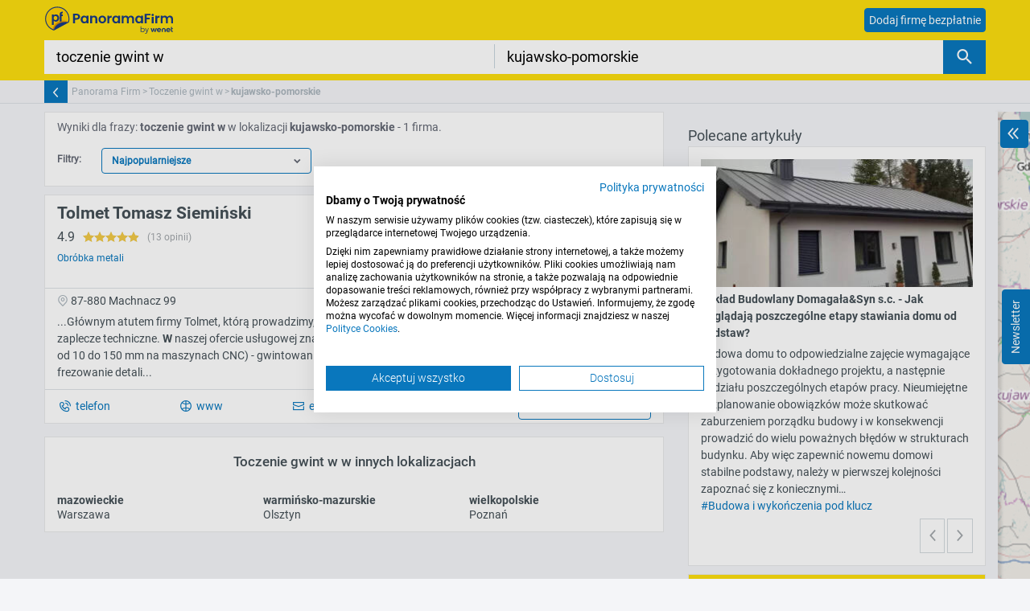

--- FILE ---
content_type: text/html; charset=UTF-8
request_url: https://panoramafirm.pl/toczenie_gwint_w/kujawsko-pomorskie
body_size: 14320
content:
<!doctype html>
<html lang="pl">
    <head>
        <meta name="google-site-verification" content="WJEGzd_ClAAOdeiSym1hEhphk470y7PhKIRdiUMksSc" />
        <meta name="google-site-verification" content="qqtLBkMHzBw3_zN_Q-Rv_xn3Wk7isOVRVIRL6wtW2-o" />
        <meta name="msvalidate.01" content="372BCCC5B51FF2F60C8B287A41101BDB" />
        <meta charset="utf-8">
        <meta http-equiv="X-UA-Compatible" content="IE=edge">
        <meta name="viewport" content="width=device-width, initial-scale=1">
        <link rel="icon" type="image/png" href="/img/favicon.png">
        <link rel="dns-prefetch" href="//d32z7op07v8pur.cloudfront.net">
        <link rel="dns-prefetch" href="//dbmzwqcmiz51l.cloudfront.net">
        <meta name="referrer" content="unsafe-url">

                                <!-- Google Tag Manager (data layer) -->
                        <script type="text/javascript">dataLayer = [{"ecommerce":[{"impressions":[{"id":"scregk_tnz","name":"scregk_tnz","category":"kujawsko-pomorskie/0/","position":1,"dimension1":"P","dimension2":"PR","dimension3":"PR","dimension4":"Obróbka metali","dimension5":"toczenie_gwint_w","list":"L"}],"dimension8":"5096dcc81c4e6ba43fec4a12b235fc54"}],"event":"dlReadyImpressions"},{"contentGroup1":"L"},{"contentGroup3":"SK"},{"contentGroup4":"W"},{"dominating_trade":"Obróbka metali"}];</script>
    <!-- End Google Tag Manager (data layer) -->        
                    <script src="https://panoramafirm.pl/asset/jquery/jquery.min.js?v=6.3.85"></script>
<!-- Google Tag Manager -->
<script>(function(w,d,s,l,i){w[l]=w[l]||[];w[l].push({'gtm.start':
            new Date().getTime(),event:'gtm.js'});var f=d.getElementsByTagName(s)[0],
        j=d.createElement(s),dl=l!='dataLayer'?'&l='+l:'';j.async=true;j.src=
        'https://www.googletagmanager.com/gtm.js?id='+i+dl;f.parentNode.insertBefore(j,f);
    })(window,document,'script','dataLayer','GTM-P9KPPK');</script>
<!-- End Google Tag Manager -->
        
                        
                        <title>Toczenie gwint w - lista firm w woj. kujawsko-pomorskie | Panorama Firm</title>

    <meta name="description" content="1 firma dla zapytania toczenie_gwint_w ✦ Sprawdź listę najlepszych firm dla Twojego zapytania w lokalizacji: woj. kujawsko-pomorskie ✦ Zdobądź dane kontaktowe i poznaj opinie w serwisie Panorama Firm">

    <meta name="robots" content="index, follow">

    <meta name="keywords" content="kujawsko-pomorskie">



    <link rel="canonical" href="https://panoramafirm.pl/toczenie_gwint_w/kujawsko-pomorskie">

            <meta property="og:url" content="https://panoramafirm.pl/toczenie_gwint_w/kujawsko-pomorskie">
    
            <meta property="og:type" content="website">
    
            <meta property="og:title" content="Toczenie gwint w - lista firm w woj. kujawsko-pomorskie | Panorama Firm">
    
            <meta property="og:description" content="1 firma dla zapytania toczenie_gwint_w ✦ Sprawdź listę najlepszych firm dla Twojego zapytania w lokalizacji: woj. kujawsko-pomorskie ✦ Zdobądź dane kontaktowe i poznaj opinie w serwisie Panorama Firm">
    
            <meta property="og:image" content="https://panoramafirm.pl/img/panoramafirm_wenet.svg">
    
            <meta property="twitter:card" content="summary">
    
            <meta property="twitter:site" content="@Panorama_Firm">
    
            <meta property="twitter:title" content="Toczenie gwint w - lista firm w woj. kujawsko-pomorskie | Panorama Firm">
    
            <meta property="twitter:description" content="1 firma dla zapytania toczenie_gwint_w ✦ Sprawdź listę najlepszych firm dla Twojego zapytania w lokalizacji: woj. kujawsko-pomorskie ✦ Zdobądź dane kontaktowe i poznaj opinie w serwisie Panorama Firm">
    
            <meta property="twitter:image" content="https://panoramafirm.pl/img/panoramafirm_wenet.svg">
    
            <script type="application/ld+json">{"@context":"http://schema.org","@type":"LocalBusiness","name":"Tolmet Tomasz Siemiński","image":"https://d32z7op07v8pur.cloudfront.net/images/7/9/153221779.jpg","telephone":"696553265","email":"tolmet1@wp.pl","sameAs":"http://cnctolmet.pl","url":"https://panoramafirm.pl/toczenie_gwint_w/kujawsko-pomorskie","address":{"@type":"PostalAddress","streetAddress":"99","addressLocality":"Machnacz","postalCode":"87-880","addressCountry":"PL"}}</script>
            
                                                            <script type="application/ld+json">{"@context":"http:\/\/schema.org","@type":"BreadcrumbList","itemListElement":[{"@type":"ListItem","position":1,"item":{"@type":"Thing","name":"Panorama Firm","@id":"https:\/\/panoramafirm.pl\/"}},{"@type":"ListItem","position":2,"item":{"@type":"Thing","name":"Toczenie gwint w","@id":"https:\/\/panoramafirm.pl\/toczenie_gwint_w"}},{"@type":"ListItem","position":3,"item":{"@type":"Thing","name":"kujawsko-pomorskie","@id":"https:\/\/panoramafirm.pl\/toczenie_gwint_w\/kujawsko-pomorskie"}}]}</script>
                                        <link rel="preload" href="/dist/font/Roboto-Bold.woff2" as="font" type="font/woff2" crossorigin>
<link rel="preload" href="/dist/font/Roboto-Regular.woff2" as="font" type="font/woff2" crossorigin>
<link rel="preload" href="/dist/font/Roboto-RegularItalic.woff2" as="font" type="font/woff2" crossorigin>
<link rel="preload" href="/dist/font/Roboto-Medium.woff2" as="font" type="font/woff2" crossorigin>
<link rel="preload" href="/dist/font/Roboto-MediumItalic.woff2" as="font" type="font/woff2" crossorigin>
<link rel="preload" href="/dist/font/fontello.woff2" as="font" type="font/woff2" crossorigin>
<link href="https://panoramafirm.pl/dist/css/companies/list.css?v=6.3.85" rel="stylesheet">
                
        
                            <script type="text/javascript">
    var confirmationDialogsConfig = {"adultContent":{"cookie":{"name":"showAdultContent","maxAgeSeconds":2592000}},"rodo":{"cookie":{"name":"isRodoAccepted","maxAgeSeconds":2592000},"tsLastModified":1548889200}};
    var isMobile = false;
    
    var isDebugMode = false;
    
    var isBlankBanners = false;
    
                                                                                                                                                                                                                                                                                                                                                                                                                                                                                                                                                                                                                                                                                                                                                                                                                                                                                                                                                                                                                                                                                                                                                                                                                                                                                                                                                                                                                                                                                                                                                                                                                                                                                                                                                                                                                                                                                                                                                                                                                                                                                                                                                                                                                                                                                                                                                                                                                                                                                                                                                                                                                                                                                                                                                                                                                                                                                                                                                                                                                                                                                                                                                                                                                                                                                                                                                                                                                                                                                                                                                                                                                                                                                                                                                                                                                                                                                                                                                                                                                                                                                                                                                                                                                                                                                                                                                                                                                                                                                                                                                                                                                                                                                                                                                                                                                                                                                                                                                                                                                                                                                                                                                                                                                                                                                                                                                                                                                                                                                                                                                                                                                                                                                                                                                                                                                                                                                                                                                                                                                                                                                                                                                                                                                                                                                                                                                                                                                                                                                                                                                                                                                                                                                                                                                                                                                                                                                                                                                                                                                                                                                                                                                                                                                                                                                                                                                                                                                                                                                                                                                                                                                                                                                                                                                                                                                                                                                                                                                                                                                                                                                                                                                                                                                                                                                                                                                                var citiesLp = ['warszawa','kraków','białystok','bydgoszcz','gdańsk','wrocław','katowice','kielce','lublin','łódź','opole','olsztyn','poznań','rzeszów','jelenia góra','bolesławiec','toruń','szczecin','zielona góra','góra','kamienna góra','dzierżoniów','głogów','jawor','lwówek śląski','oława','milicz','lubin','oleśnica','polkowice','strzelin','kłodzko','legnica','lubań','trzebnica','środa śląska','świdnica','wołów','aleksandrów kujawski','wałbrzych','ząbkowice śląskie','zgorzelec','brodnica','złotoryja','radziejów','rypin','grudziądz','chełmno','inowrocław','golub-dobrzyń','mogilno','sępólno krajeńskie','lipno','nakło nad notecią','tuchola','wąbrzeźno','włocławek','żnin','biała podlaska','hrubieszów','biłgoraj','chełm','świecie','janów lubelski','parczew','puławy','radzyń podlaski','ryki','opole lubelskie','świdnik','tomaszów lubelski','włodawa','zamość','krasnystaw','kraśnik','lubartów','łęczna','łuków','łask','kutno','bełchatów','łęczyca','żagań','żary','wschowa','brzeziny','gorzów wielkopolski','międzyrzecz','nowa sól','krosno odrzańskie','strzelce krajeńskie','sulęcin','świebodzin','słubice','wieluń','łowicz','opoczno','pabianice','pajęczno','tomaszów mazowiecki','poddębice','piotrków trybunalski','radomsko','rawa mazowiecka','sieradz','skierniewice','zduńska wola','wieruszów','zgierz','garwolin','ciechanów','białobrzegi','otwock','oświęcim','ostrów mazowiecka','wieliczka','wadowice','zakopane','tarnów','sucha beskidzka','proszowice','grodzisk mazowiecki','gostynin','kozienice','grójec','legionowo','lipsko','łosice','maków mazowiecki','mińsk mazowiecki','nowy dwór mazowiecki','mława','ostrołęka','dąbrowa tarnowska','limanowa','miechów','nowy sącz','nowy targ','olkusz','żyrardów','żuromin','płock','krapkowice','piaseczno','płońsk','zwoleń','pruszków','wyszków','węgrów','szydłowiec','sokołów podlaski','przasnysz','siedlce','przysucha','pułtusk','radom','wołomin','sierpc','sochaczew','kolbuszowa','jasło','tarnobrzeg','krosno','lesko','leżajsk','lubaczów','łańcut','mielec','przemyśl','nisko','przeworsk','ropczyce','sanok','stalowa wola','strzyżów','jarosław','namysłów','kluczbork','ustrzyki dolne','zambrów','augustów','bochnia','suwałki','wysokie mazowieckie','dębica','chrzanów','brzesko','gorlice','kędzierzyn-koźle','głubczyce','myślenice','nysa','strzelce opolskie','brzeg','olesno','brzozów','prudnik','bielsk podlaski','grajewo','hajnówka','sejny','kolno','mońki','łomża','siemiatycze','sokółka','gdynia','bytów','chojnice','człuchów','kartuzy','kościerzyna','kwidzyn','lębork','nowy dwór gdański','pruszcz gdański','malbork','puck','słupsk','starogard gdański','sopot','sztum','tczew','wejherowo','jastrzębie zdrój','dąbrowa górnicza','jaworzno','piekary śląskie','mysłowice','ruda śląska','siemianowice śląskie','tychy','sosnowiec','świętochłowice','zabrze','żory','rybnik','pszczyna','racibórz','żywiec','gliwice','tarnowskie góry','częstochowa','cieszyn','chorzów','bieruń','zawiercie','bytom','myszków','mikołów','lubliniec','kłobuck','będzin','bielsko-biała','busko-zdrój','starachowice','działdowo','braniewo','bartoszyce','włoszczowa','staszów','skarżysko-kamienna','sandomierz','pińczów','ostrowiec świętokrzyski','opatów','końskie','kazimierza wielka','jędrzejów','wodzisław śląski','ełk','giżycko','węgorzewo','szczytno','pisz','ostróda','nowe miasto lubawskie','nidzica','lidzbark warmiński','mrągowo','olecko','kętrzyn','iława','gołdap','elbląg','chodzież','kościan','krotoszyn','leszno','międzychód','nowy tomyśl','konin','koło','kępno','kalisz','grodzisk wielkopolski','gostyń','jarocin','czarnków','gniezno','śrem','słupca','szamotuły','środa wielkopolska','złotów','wągrowiec','wolsztyn','turek','września','wałcz','stargard','szczecinek','świdwin','rawicz','ostrów wielkopolski','oborniki','ostrzeszów','piła','pleszew','gryfino','gryfice','kamień pomorski','kołobrzeg','koszalin','łobez','myślibórz','police','sławno','pyrzyce','goleniów','drawsko pomorskie','choszczno','białogard','świnoujście'];

                                                                                                                                                                                                                                                                                                                                                                                                                                                                        var regionsLp = ['dolny śląsk','mazury','półwysep helski','kaszuby','pojezierze wielkopolskie','górny śląsk','beskidy','pojezierze pomorskie','kujawy','wielkopolska','małopolska','suwalszczyzna','pomorze','roztocze','bory tucholskie','góry świętokrzyskie','mazowsze','jura krakowsko-częstochowska','lubelszczyzna','warmia','bieszczady','podlasie'];

    if (!window.location.origin) {
        window.location.origin = window.location.protocol + "//" + window.location.hostname + (window.location.port ? ':' + window.location.port: '');
    }

    let fixedImageSpaces = function (selector, orginImgWith, orginImgHeight) {
        let img = $(selector);
        let newWidth = img.width();
        let newHeight = (newWidth / orginImgWith) * orginImgHeight;

        img.css('height', newHeight).css('width', newWidth);
    };
</script>
<script type='text/javascript'>/* <![CDATA[ */
var bbkeywords='toczenie gwint w,kujawsko-pomorskie';
/* ]]> */</script>


            
                <noscript>
            <img height="1" width="1" style="display:none"
                       src="https://www.facebook.com/tr?id=955420411457838&ev=PageView&noscript=1"/>
        </noscript>
        <!-- End Facebook Pixel Code -->

                <script id="hs-script-loader" src="//js-eu1.hs-scripts.com/25646044.js" onload="hubspotOnLoad()" async defer ></script>
            </head>
    <body id="to-pdf" data-spy="scroll" data-target="#navbar" data-offset="0" class=" desktop  listing">
        <div id="ajax-modal"></div>
        <!-- Google Tag Manager (noscript) -->
<noscript>
    <iframe src="https://www.googletagmanager.com/ns.html?id=GTM-P9KPPK" height="0" width="0" style="display:none;visibility:hidden">
    </iframe>
</noscript>
<!-- End Google Tag Manager (noscript) -->
                    <header class="container-fluid  align-items-center justify-content-between sticky-top">
    <div id="header-content" class="container">
        <div class="row pb-1 align-items-center ">
            <div class="logo pr-0 pl-3">
                <a class="addax addax-cs_hl_hit_pf" href="/" title="Panorama Firm">
                    <img src="https://panoramafirm.pl/img/panoramafirm_wenet.svg" alt="Panorama Firm" height="45" width="175">
                </a>
            </div>
            <div class="col text-right">
                <div class="menu-links-simple d-none d-sm-block">
                    <a href="/dodaj-firme.html" id="collapse-add-comp-top-link"
                       class="px-1 addax addax-cs_hl_hit_top_add_comp btn btn-primary py-0" title="Dodaj firmę do Panoramy Firm">
                       Dodaj firmę bezpłatnie
                    </a>
                </div>
            </div>
            <button class="navbar-toggler d-block d-sm-none" type="button" data-toggle="collapse" data-target="#menu-links-hamburger"
                    aria-controls="menu-links-hamburger" aria-expanded="false" aria-label="Pokaż menu">
                <span class="dark-blue-text"><i class="icon-menu"></i></span>
            </button>
        </div>
                <div id="search-box" class="row">
            <div class="col">
                <form id="search-form" class="d-flex bg-white" action="/szukaj" method="get">
                    <input placeholder="Produkt/firma/usługa..." type="text" class=" autocomplete my-1 px-3"
                           id="search-what" name="k" autocomplete="false" value="toczenie gwint w">
                    <input placeholder="Lokalizacja" type="text" class="autocomplete my-1 px-3" id="search-where" name="l"  value="kujawsko-pomorskie" autocomplete="false">
                    <button class="btn btn search-btn bg-primary text-white rounded-0 addax addax-cs_hl_hit_search labeled"><i class="icon-search"></i></button>
                </form>
            </div>

        </div>
            </div>

    <nav class="menu-links navbar navbar-white light-blue lighten-4 d-block d-sm-none p-0">
        <div class="collapse navbar-collapse" id="menu-links-hamburger">
            <ul class="navbar-nav mr-auto">
                <li class="nav-item ">
                    <a class="nav-link container  addax addax-cs_hl_hit_top_adv" title="Reklamuj się w Panoramie Firm" href="https://panoramafirm.pl/reklama.html">
                        <i class="icon-megaphone"></i>Reklamuj się u nas<span class="sr-only">(current)</span>
                    </a>
                </li>
                <li class="nav-item ">
                    <a class="nav-link container addax addax-cs_hl_hit_top_add_comp" href="https://panoramafirm.pl/dodaj-firme.html" title="Dodaj firmę do Panoramy Firm">
                        <i class="icon-plus"></i>Dodaj firmę
                    </a>
                </li>
            </ul>
        </div>
    </nav>
</header>
            <script type="text/javascript">
    var markers = [{"coordinates":{"lat":52.6485,"lon":18.94927},"companies":[{"name":"Tolmet Tomasz Siemi\u0144ski","slug":"kujawsko_pomorskie,w\u0142oc\u0142awski,machnacz,99\/tolmet_tomasz_sieminski-scregk_tnz.html","payable":1,"templateId":103,"companyId":120847289,"tradeId":9530,"address":"87-880 Machnacz 99 woj: kujawsko-pomorskie","contact":{"www":"http:\/\/cnctolmet.pl","email":"tolmet1@wp.pl","phone":{"area":null,"number":"696553265","formatted":"696 553 265"}},"companyHash":"scregk","tradeHash":"tnz"}]}];
    var locationResult = {"city":{"name":"","id":-1},"street":null,"district":"","county":{"id":-1,"name":""},"voivodeship":{"name":"kujawsko-pomorskie","id":578369},"level":"voivodeship","common":"","slug":null,"coordinates":{"lat":null,"lon":null},"zip":null};
    var phrase = 'toczenie gwint w';
    var page = '1';
    var where = 'kujawsko-pomorskie';
</script>
    <div class="container-fluid bg-light px-0 border-bottom">
                    <div id="site-breadcrumb-wrapper" class="breadcrumb-wrapper mb-0">
    <button id="return-btn" class="btn bg-primary px-1 py-0 btn-js-prev-site">
        <i class="icon-arrow-left"></i>
    </button>
    <nav aria-label="breadcrumb">
        <ol class="breadcrumb pb-1 pt-1 px-1">
                                                            <li class="breadcrumb-item px-0 " aria-current="page">
                                                    <a href="&#x2F;">Panorama Firm</a>                                                                        <span class="separator"> &gt; </span>
                                            </li>
                                                                <li class="breadcrumb-item px-0 " aria-current="page">
                                                    <a class="addax&#x20;addax-cs_hl_hit_breadcrump_keyword" href="&#x2F;toczenie_gwint_w">Toczenie gwint w</a>                                                                        <span class="separator"> &gt; </span>
                                            </li>
                                                                <li class="breadcrumb-item px-0 active" aria-current="page">
                                                    kujawsko-pomorskie                                                                    </li>
                                    </ol>
    </nav>
</div>

            </div>
        <div class="container-fluid px-0 position-relative">
        
    <div class="modal fade ajax-modal " id="mail-modal"  tabindex="-1" role="dialog">
        <div class="modal-dialog" role="document">
            <div class="modal-content"></div>
        </div>
    </div>
    <div class="modal fade ajax-modal" id="send-mail-modal" tabindex="-1" role="dialog">
        <div class="modal-dialog" role="document">
            <div class="modal-content"></div>
        </div>
    </div>        <div id="main-container" class="container py-2">
            <div class="row">
                <main id="left-column" class="col-md-8 col-12">
                                                                                                                    <div id="listing-search-filters" class="card container py-2 text-dark">
            <div class="text">
            <h1 class="font-size-base font-weight-normal text-color-inherit">
                                Wyniki dla frazy: <strong>toczenie gwint w</strong>
                                    w lokalizacji
                                            <strong>kujawsko-pomorskie</strong>
                                                                        - 1 firma.
                            </h1>


                    </div>
        <div class="mt-2">
            <form id="listing-filters-form" type="get" action="https://panoramafirm.pl/toczenie_gwint_w/kujawsko_pomorskie" class="">
    <div class="pr-2 pt-1 d-inline float-left">Filtry:</div>
    <div class="filter-buttons">
        <div class="row">
            <div class="col-12 col-sm-6 col-xl-5">
                <div class="form-group mb-1 form-select-bootstrap-wrapper " >
    <div class="dropdown form-select-bootstrap ">
        <button class="form-control dropdown-toggle w-100 btn-outline-primary" type="button" id="sort-dropdown-btn" data-toggle="dropdown" aria-haspopup="true" aria-expanded="false">
            Najpopularniejsze        </button>
        <div class="dropdown-menu " aria-labelledby="sort-dropdown-btn" x-placement="bottom-start" style="position: absolute; transform: translate3d(0px, 32px, 0px); top: 0px; left: 0px; will-change: transform;">
            <div class="dropdown-item disabled" disabled="disabled">Wybierz z listy</div>
            <a href="?sort=2" rel="nofollow" class="dropdown-item addax addax-cs_hl_raf_popularity"
               selected="selected">Najpopularniejsze</a>
            <a href="?sort=1" rel="nofollow" class="dropdown-item addax addax-cs_hl_hit_az_sort"
               >Alfabetycznie (A-Z)</a>
            <a href="?sort=6" rel="nofollow" class="dropdown-item addax addax-cs_hl_hit_za_sort"
               >Alfabetycznie (Z-A)</a>
            <a href="?sort=4" rel="nofollow" class="dropdown-item "
               >Najwyżej ocenione</a>
            <a href="?o=1" rel="nofollow" class="dropdown-item "
               >Otwarte teraz</a>
        </div>
    </div>
</div>            </div>
        </div>
    </div>
</form>        </div>
    </div>                        <div class="d-none" data-tracking-ready="https://panoramafirm.pl/tr4ck1ng.png?displayType=results&type=show&sid=9if0f1rqntuu5cpd1irlh3cf6f&what=toczenie%20gwint%20w&where=kujawsko-pomorskie&lstPersistentIds=120847289_9530&page=1"></div>

<ul id="company-list" class="list-unstyled ">
            
                            
        
<li id="" data-eid="scregk_tnz" class="card  company-item py-2 container my-2"
    data-id="120847289_9530"
    data-ga="l-container"
    data-type="p"
>

    <div class="row border-bottom company-top-content pb-1">
                                <div class="col-8 col-sm-10">
    <h2 class="font-weight-bold  mb-0">
        
    <a title="Zobacz informacje szczegółowe o firmie"
       href="https://panoramafirm.pl/kujawsko_pomorskie,włocławski,machnacz,99/tolmet_tomasz_sieminski-scregk_tnz.html"
       class="company-name addax addax-cs_hl_hit_company_name_click"
       data-ga="l-title"
       data-type="p"
       data-tracking-click="https://panoramafirm.pl/tr4ck1ng.png?displayType=results&type=clickname&sid=9if0f1rqntuu5cpd1irlh3cf6f&lstPersistentId=120847289_9530&page=1"
           >
        Tolmet Tomasz Siemiński
            </a>
        </h2>
    
    <div class="d-flex align-items-center pt-1">
                    <div class="rating-average pr-2">4.9</div>
                <div class="rating-stars">
            <div class="star-rating d-inline-block ">
                <div class="rater-review star-rating"
                     id="rater-review-"
                     data-rating="4.92"
                     data-starsize="14"
                >
                </div>
            </div>
        </div>
        <div class="rating-count text-black-50"> (13 opinii)</div>
    </div>
    <div class="trades d-flex font-size-sm py-1">
    <a class="addax addax-cs_hl_hit_category"
       href="https://panoramafirm.pl/obróbka_metali"
       data-tracking-click="https://panoramafirm.pl/tr4ck1ng.png?displayType=results&type=clickcategory&sid=9if0f1rqntuu5cpd1irlh3cf6f&lstPersistentId=120847289_9530&page=1"
       data-ga="l-category"
    >
        Obróbka metali
    </a>

    </div>
    <div class="row ">
            </div>


</div>
    <div class="col-4 col-sm-2">
            <a             href="https://panoramafirm.pl/kujawsko_pomorskie,włocławski,machnacz,99/tolmet_tomasz_sieminski-scregk_tnz.html"
               class="logo-wrapper addax addax-cs_hl_hit_company_logo_click"
       title="Tolmet Tomasz Siemiński - logo"
       data-ga="l-logo"
       data-type="p">
        <div class="logo-container card">
            <img data-src="https://d32z7op07v8pur.cloudfront.net/images/7/9/153221779.jpg"
                 data-tracking-click="https://panoramafirm.pl/tr4ck1ng.png?displayType=results&type=clicklogo&sid=9if0f1rqntuu5cpd1irlh3cf6f&lstPersistentId=120847289_9530&page=1"
                 class="logo  lazy  rounded w-100 position-absolute"
                 title="Tolmet Tomasz Siemiński" alt="Tolmet Tomasz Siemiński - Obróbka metali"
            >
        </div>
    </a>    </div>
                </div>
    <div class="row company-center-content">
                        
<div class="col-12">
    <div class="py-1">
        
            <div class="address">
                            <div class="icon-check-point text-secondary d-inline margin-left-before-0"></div>87-880 Machnacz 99
                                </div>
        </div>
                                                    <div class="pb-2 company-desc">
                ...Głównym atutem firmy Tolmet, którą prowadzimy, są doświadczeni operatorzy maszyn, a także dobrze wyposażone zaplecze techniczne. <strong>W</strong> naszej ofercie usługowej znajduje się: - <strong>toczenie</strong> (od 4 do 32 mm na wzdłużnych automatach i od 10 do 150 mm na maszynach CNC) - gwintowanie (<strong>w</strong> formie wygniatania, frezowania i skrawania <strong>gwintu)</strong> - frezowanie detali...
            </div>
            </div>

                </div>
            <div class="row  company-bottom-content border-top">
                                                <div class="col-12 pt-2">
    <div class="d-flex justify-content-between m-0 bottom-content flex-wrap">
    <div class="flex-item text-primary">
        <a class="icon-telephone  addax addax-cs_hl_phonenumber_click"
                            href="https://panoramafirm.pl/kujawsko_pomorskie,włocławski,machnacz,99/tolmet_tomasz_sieminski-scregk_tnz.html"
                data-count-hovers
                data-hover-class-remove="addax addax-cs_hl_phonenumber_click"
                data-hover-class-add="addax addax-cs_hl_phone_hover"
                data-ga="l-phone"
                                    data-toggle="tooltip"
                    title="696 553 265"
                                data-tracking-click="https://panoramafirm.pl/tr4ck1ng.png?displayType=results&type=clickphone&sid=9if0f1rqntuu5cpd1irlh3cf6f&lstPersistentId=120847289_9530&page=1"
                data-tracking-id="120847289_9530"
                data-type="p"
                    >
                   telefon
                </a>
    </div>
    <div class="flex-item text-primary">
        <a class="icon-website  addax addax-cs_hl_hit_homepagelink_click"
                            href="http://cnctolmet.pl"
                target="_blank"
                rel="nofollow"
                data-ga="l-www"
                data-tracking-click="https://panoramafirm.pl/tr4ck1ng.png?displayType=results&type=clickwww&sid=9if0f1rqntuu5cpd1irlh3cf6f&lstPersistentId=120847289_9530&page=1"
                data-type="p"
                    >
            www
        </a>
    </div>

    <div class="flex-item text-primary"  data-toggle="tooltip" title="tolmet1@wp.pl">
        <a class="ajax-modal-link icon-envelope cursor-pointer  addax addax-cs_hl_email_submit_click"
                            data-count-hovers
                data-hover-class-remove="addax addax-cs_hl_email_click_submit"
                data-hover-class-add="addax addax-cs_hl_email_hover"
                data-ga="l-email-modal"
                data-type="p"
                data-tracking-click="https://panoramafirm.pl/tr4ck1ng.png?displayType=results&type=clickemail&sid=9if0f1rqntuu5cpd1irlh3cf6f&lstPersistentId=120847289_9530&page=1"
                data-toggle="modal"
                data-target="#mail-modal"
                data-company-trade-id="9530"
                data-company-id="120847289"
                data-company-email="tolmet1@wp.pl"
                data-company-name="Tolmet Tomasz Siemiński"
                data-ajax-modal-tracking-type="result"
                    >
            email
        </a>
    </div>
            <div class="flex-item text-primary">
            <a class="icon-check-point show-on-map
                                     cursor-pointer
                 addax addax-cs_hl_hit_company_footer_map"
                                    data-lat="52.6485"
                    data-lon="18.94927"
                    data-tradeid="9530"
                    data-companyid="120847289"
                    data-ga="l-map"
                    data-type="p"
                    data-tracking-click="https://panoramafirm.pl/tr4ck1ng.png?displayType=results&type=clickmap&sid=9if0f1rqntuu5cpd1irlh3cf6f&lstPersistentId=120847289_9530&page=1"
                            >
                mapa
        </a>
        </div>
            <div class="flex-item text-primary " >
        <a class="icon-error-report company-update-btn btn py-1 px-1 btn-outline-primary text-nowrap addax addax-cs_hl_cs_ip_bug_report  "
           href="/aktualizuj.html?companyId=120847289&tradeId=9530"
           data-tracking-click="https://panoramafirm.pl/tr4ck1ng.png?displayType=results&type=clickprofileupdate&sid=9if0f1rqntuu5cpd1irlh3cf6f&lstPersistentId=120847289_9530"
          >
            Aktualizuj dane firmy
        </a>
    </div>
    </div></div>
                                    </div>
    
                
</li>

                                        
                                        
                                
        
                        
    </ul>

<div class="col-12 text-center items-paginator" id="company-list-paginator">
    
</div>


<div class="col-12 text-left my-2 card">
    <div class="row">
    <div class="h2 col-12 mt-4 mb-3 pb-3 text-center"> Toczenie gwint w w innych lokalizacjach</div>
                        <div class="col-sm-12 col-md-4 mb-2">
                                    <h3 class="font-weight-bold mb-0">
                        <a class="text-black" href="/toczenie_gwint_w/mazowieckie">mazowieckie</a>
                    </h3>
                <a class="text-black" href="/toczenie_gwint_w/mazowieckie,,warszawa">Warszawa</a>
                            </div>
                                <div class="col-sm-12 col-md-4 mb-2">
                                    <h3 class="font-weight-bold mb-0">
                        <a class="text-black" href="/toczenie_gwint_w/warmińsko-mazurskie">warmińsko-mazurskie</a>
                    </h3>
                <a class="text-black" href="/toczenie_gwint_w/warmińsko-mazurskie,,olsztyn">Olsztyn</a>
                            </div>
                                <div class="col-sm-12 col-md-4 mb-2">
                                    <h3 class="font-weight-bold mb-0">
                        <a class="text-black" href="/toczenie_gwint_w/wielkopolskie">wielkopolskie</a>
                    </h3>
                <a class="text-black" href="/toczenie_gwint_w/wielkopolskie,,poznań">Poznań</a>
                            </div>
            </div></div>
                                                    
                </main>
                <aside id="right-column" class=" col-12 col-md-4 col-aside ">
        <button class="w-100 map-control-btn d-none d-md-block my-2 btn btn-primary addax addax-cs_hl_hit_mapsearch"
                data-addax="addax addax-cs_hl_hit_mapsearch">
            <i class="icon-double-arrow-left"></i><div class="label d-inline">Rozwiń mapę</div>
        </button>
                    <div id="company-list-aside">
                            </div>
        
        <div id="asideOthers" class=" pb-2" style="display: none;">
            <div id="articles-list">
                            </div>

            <div id="asideOthers2" style="display: none;">
                        <form method="POST" name="FavoreAddTenderForm" action="favore&#x2F;add-tender" data-ajaxform="1" id="FavoreAddTenderForm">
        <div class="card mb-2" id="favoreAddTenderWiddget">
        <div class="card-header py-2">
            <b class="font-size-sm">Szukasz wykonawcy?</b>
            <p class="font-size-sm mb-0">Napisz czego potrzebujesz, a my bezpłatnie znajdziemy fachowców w Twojej okolicy.</p>
        </div>
        <div class="card-body pt-1 pb-0">
            <div class="md-form mb-3 text-left">
                <input type="hidden" name="campaignId" class="form-control" id="campaignId" value="11253">
                <div class="form-group">
                    <label for="message">Opis zlecenia</label>
                    <textarea name="body" rows="7" class="form-control" id="message" placeholder="Napisz&#x20;jakie&#x20;prace&#x20;chcia&#x0142;by&#x015B;&#x20;zleci&#x0107;&#x20;np.&#x20;remont,&#x20;naprawa,&#x20;zabudowa..."></textarea>
                    
                </div>
                <div class="form-group container-fluid px-0">
                    <div class="row">
                        <div class="col-lg-4 pr-lg-0">
                            <label for="postCode">Kod pocztowy</label>
                            <input type="text" name="postCode" required="required" class="form-control" id="postCode" placeholder="00-000" value="">
                            
                        </div>
                        <div class="col-lg-8">
                            <label for="phone">Telefon</label>
                            <input type="text" name="phone" class="form-control" id="phone" placeholder="&#x2B;48&#x20;000000000" value="">
                            
                        </div>
                    </div>
                </div>

                <div class="form-group">
                    <label for="email">E-mail</label>
                    <input type="text" name="email" class="form-control" id="email" placeholder="Wpisz&#x20;sw&#xF3;j&#x20;adres&#x20;e-mail" value="">
                    
                </div>
                <div class="form-group">
                    <div class="collapsible-block font-size-xs">
                        <input type="checkbox" name="agreement" id="agreement" value="1">
                        Oświadczam, że znam i akceptuję <a target="_blank" rel="nofollow" href="https://www.favore.pl/regulations">Regulamin Favore.pl</a>
                        i wyrażam zgodę na przetwarzanie moich danych osobowych<span class="dots">...</span> <div class="collapse-switcher collapse-switcher-show">[rozwiń]</div>
                        <div class="collapse-content" style="display: none">
                            w celu korzystania z Serwisu favore.pl oraz dla wypełnienia prawnie usprawiedliwionych celów
                            realizowanych przez Favore.pl Sp. z o.o. albo odbiorców danych zgodnie z Polityką Prywatności.
                            Administratorem danych osobowych jest Favore.pl Sp. z o.o. z siedzibą w Warszawie przy ul. Postępu 14.
                            Twoje dane osobowe będą przetwarzane w szczególności w celu wykonania Umowy zawartej z Tobą
                            na podstawie Regulaminu, w tym do umożliwienia świadczenia usługi drogą elektroniczną oraz
                            pełnego korzystania z serwisu favore.pl, w tym dodawania i publikowania zapytań/zleceń
                            do Dostawców interesujących Cię usług i produktów oraz kontaktowania Cię z nimi. Gwarantujemy
                            spełnienie wszystkich Twoich praw wynikających z ogólnego rozporządzenia o ochronie danych,
                            tj. prawo dostępu, sprostowania oraz usunięcia Twoich danych, ograniczenia ich przetwarzania,
                            prawo do ich przenoszenia, niepodlegania zautomatyzowanemu podejmowaniu decyzji,
                            w tym profilowaniu, a także prawo wyrażenia sprzeciwu wobec przetwarzania Twoich danych osobowych.
                            <div class="collapse-switcher collapse-switcher-hide">[zwiń]</div>
                        </div>
                    </div>
                    
                </div>

                <div class="form-group">
                    <input type="hidden" name="captcha" value="g-recaptcha-response"><script type="text/javascript" src="https://www.google.com/recaptcha/api.js" async defer></script>
<div class="g-recaptcha" data-sitekey="6Lcb5JwUAAAAAAn4EiR4ZVyew867drLoVPXREE7N" data-theme="light" data-type="image" data-size="normal"></div>
                    
                </div>

                <div class="form-group pt-2">
                    <button class="btn btn-primary btn-submit py-1 w-100">Wyślij zapytanie</button>
                </div>
                                            </div>
        </div>
    </div>
    </form>


                                
                
                                    <div class="container-fluid card my-2 py-2">
                        <iframe width="100%" height="" src="https://www.youtube-nocookie.com/embed/+lastest?list=UULFTi6YsLAtZXOfB2u7rIYrxw" frameborder="0" allowfullscreen></iframe>
                    </div>
                    
                            </div>
        </div>
</aside>            </div>
        </div>
        <div id="map-layer" class="px-0 py-0 sticky-top">
    <div class="position-relative">
        <button id="map-control-btn" class="mx-2 my-2 position-absolute mx-2 my-2 btn btn-primary addax addax-cs_hl_hit_mapsearch"
        data-addax="addax addax-cs_hl_hit_mapsearch"
        >
            <i class="icon-double-arrow-left"></i><div class="label">Rozwiń mapę</div>
        </button>
    </div>

    <div id="map"></div>
</div>    </div>
    <div id="buyAdvertising" class="container-fluid bg-primary">
    <div class="container">
        <div class="row advertise-bar">
            <div class="col-sm-12 col-md-4">
                <div class="image lazy bg-size-contain bg-repeat-none bg-position-center" data-bg="/img/grafika-baner.webp"></div>
            </div>
            <div class="col-sm-12 col-md-8  text-center py-3 align-self-center">
                <div class="h1 text-white">Wizytówka PanoramaFirm = lepsza widoczność w sieci</div>
                <a href="/reklama.html" class="btn btn-warning text-primary my-3">Dołącz teraz</a>
            </div>
        </div>
    </div>
</div>                <a href="https://eu1.hubs.ly/H09vVBs0" id="newsletterBtn" target="_blank" class="btn btn-primary ">Newsletter</a>                    <footer class="mt-auto container-fluid py-3 bg-black px-0">
    <div class="container footer-box">
        <div class="row  text-center text-md-left">
            <div class="col-12 logo px-0  order-3 order-md-1 pt-4 pt-md-0 mb-2 mb-md-0">
                <a href="https://www.wenetpolska.pl/" title="WeNet sp. z o.o.">
                    <img src="https://panoramafirm.pl/img/pf_wenet_logo_footer_bw.png" alt="WeNet sp. z o.o." height="40" style="transform: translateX(-8px);">
                </a>
            </div>
            <div class="col-12 col-md-4 col-lg-3 pl-0 order-4 order-md-2">
                <span class="address-details d-inline-block d-md-block text-right text-md-left pr-1">
                  WeNet sp. z o.o.<br>
                    <span class="d-block d-md-inline-block">ul. Postępu 14,&nbsp;</span><span class="d-block d-md-inline-block">02-676 Warszawa</span>
                </span>
                <span class="contact-details d-inline-block d-md-block text-left pl-1 pl-md-0">
                  panoramafirm.pl<br>
                  <a href="mailto:kontakt@wenet.pl">kontakt@wenet.pl</a><br>
                  22 457 30 95
                </span>
            </div>

            <div class="col-12 col-md-8 p-0 m-0 order-1 order-md-3">
                <div class="row text-center text-md-left mx-0">
                    <div class="col-12  col-md-4 col-lg-4  pt-2 pt-md-0">
                        <ul class="list-unstyled mb-0">
                            <li><a class="addax addax-cs_hl_footer_eniroPoland pb-1 d-inline-block" href="https://wenetpolska.pl" target="_blank" rel="nofollow" title="O nas">O nas</a></li>
                            <li><a class="addax addax-cs_hl_footer_contact pb-1 d-inline-block" href="/kontakt.html" rel="nofollow" title="Kontakt">Kontakt</a></li>
                            <li><a class="addax addax-cs_hl_footer_regulations pb-1 d-inline-block" href="/inf/regulamin.html" rel="nofollow" title="Regulamin">Regulamin</a></li>
                            <li><a class="addax addax-cs_hl_footer_cookies pb-1 d-inline-block" href="/inf/cookies.html" rel="nofollow" title="Polityka cookies">Polityka cookies</a></li>
                            <li><a class="pb-1 d-inline-block action-adjust-cookies-eu cursor-pointer" onclick="CookieFirst.openPanel('settings');">
                                    Ustawienia cookies
                                </a>
                            </li>
                            <li><a class="addax addax-cs_hl_footer_privacy pb-1 d-inline-block" href="/inf/polityka-prywatnosci.html" rel="nofollow" title="Polityka prywatności">Polityka prywatności</a></li>
                            <li><a class="addax addax-cs_hl_footer_rodo pb-1 d-inline-block" href="/inf/obowiazek-informacyjny.html" rel="nofollow" title="Obowiązek informacyjny">Obowiązek informacyjny</a></li>
                            <li><a href="https://www.wenetclub.pl/" target="_blank" class="pb-1 d-inline-block" title="WeNet Club">WeNet Club</a></li>
                                                    </ul>
                    </div>
                    <div class="col-12 col-md-4 col-lg-4 pb-md-0">
                        <ul class="list-unstyled mb-0">
                            <li><a class="addax addax-cs_hl_catalogues_all pb-1 d-inline-block" href="/branze/lista.html" title="Kategorie">Kategorie</a></li>
                            <li><a class="addax addax-cs_hl_popular_searches pb-1 d-inline-block" href="/inf/popularne-zapytania.html" title="Popularne zapytania">Popularne zapytania</a></li>
                            <li><a class="pb-1 d-inline-block" href="/panorama_miast" title="Panorama miast">Panorama miast</a></li>
                            <li><a class="pb-1 d-inline-block" href="/panorama_regionow" title="Panorama regionów">Panorama regionów</a></li>
                            <li><a class="pb-1 d-inline-block" href="/najnowsze_wizytowki.html" title="Najnowsze wizytówki">Najnowsze wizytówki</a></li>
                            <li><a class="pb-1 d-inline-block" href="https://wenet.pl/oferta/strony-www" target="_blank" rel="nofollow" title="Strony internetowe">Strony internetowe</a></li>
                            <li><a class="pb-1 d-inline-block" href="https://wenet.pl/oferta/sklepy-internetowe" target="_blank" rel="nofollow" title="Sklepy internetowe">Sklepy internetowe</a></li>
                            <li><a class="pb-1 d-inline-block" href="https://firma.biznesfinder.pl/" target="_blank" rel="nofollow" title="Poradnik Przedsiębiorcy">Poradnik Przedsiębiorcy</a></li>
                        </ul>
                    </div>
                    <div class="col-12 col-md-4 col-lg-4  pb-4 pb-md-0">
                        <ul class="list-unstyled mb-0">
                            <li><a class="addax addax-cs_hl_footer_blog pb-1 d-inline-block" href="/artykuly" title="Artykuły">Artykuły</a></li>
                            <li><a class="pb-1 d-inline-block" href="/poradniki" title="Poradniki">Poradniki</a></li>
                            <li><a class="addax addax-cs_hl_footer_database pb-1 d-inline-block" href="https://panoramadanych.pl" target="_blank" rel="nofollow" title="Bazy danych i emeiling">Bazy danych i emailing</a></li>
                            <li><a class="pb-1 d-inline-block" href="https://audytseo.wenet.pl" target="_blank" rel="nofollow" title="Darmowy Audyt SEO">Darmowy Audyt SEO</a></li>
                            <li><a class="pb-1 d-inline-block" href="https://netskaner.wenet.pl" target="_blank" rel="nofollow" title="Netskaner">Netskaner</a></li>
                            <li><a class="pb-1 d-inline-block" href="https://www.i-host.pl/" target="_blank" rel="nofollow" title="Hosting">Hosting</a></li>
                            <li><a class="pb-1 d-inline-block addax addax-cs_hl_hit_top_adv" href="/reklama.html" title="Reklamuj się w Panoramie Firm">Reklamuj się u nas</a></li>
                            <li><a class="pb-1 d-inline-block" href="https://efektywnafirmawnecie.pl/" target="_blank" title="Bezpłatne kursy online">Bezpłatne kursy online</a></li>
                        </ul>
                    </div>
                </div>
            </div>
        </div>
        <div class="row text-center ">
                <div class="col-12 col-md-6 media-icons mb-0 pl-0 pt-4 pt-md-0 order-2 order-md-1 text-md-left">
                    <a href="https://www.facebook.com/PanoramaFirmPL" class="addax addax-cs_hl_footer_facebook" target="_blank" title="Facebook"><i class="icon-facebook"></i></a>
                    <a href="https://www.linkedin.com/company/35546919/" class="addax addax-cs_hl_footer_linkedin" target="_blank" title="LinkedIn"><i class="icon-linkedin"></i></a>
                </div>
                <div class="col-12 col-md-6  order-1 order-md-2 text-md-right pb-4 pb-md-0 pt-2 pt-md-0">
                    WeNet sp. z o.o.<br>
                    &copy;Copyright 2025
                </div>
        </div>
    </div>
</footer>
                
<script src="https://panoramafirm.pl/dist/js/companies/list.js?v=6.3.85"></script>
<script async src="//ads.wenet.pl/www/delivery/asyncjs.php"></script>    
        <div class="modal fade" id="alert-modal" tabindex="-1" role="dialog" style="display: none;" aria-hidden="true">
    <div class="modal-dialog" role="document">
        <div class="modal-content">
            <div class="modal-header bg-black text-white">
                <a href="#" class="h1 modal-close text-white" data-dismiss="modal"><i class="icon-close"></i> </a>
                <div class="row">
                </div>
            </div>
            <div class="modal-body mx-3 text-center"></div>
            <div class="modal-footer text-right px-3">
                <button type="button" class="btn btn-primary hidden-xs-up" data-dismiss="modal">Zamknij</button>
            </div>
        </div>
    </div>
</div>
                
    </body>
</html>


--- FILE ---
content_type: text/html; charset=utf-8
request_url: https://www.youtube-nocookie.com/embed/+lastest?list=UULFTi6YsLAtZXOfB2u7rIYrxw
body_size: 55680
content:
<!DOCTYPE html><html lang="en" dir="ltr" data-cast-api-enabled="true"><head><meta name="viewport" content="width=device-width, initial-scale=1"><script nonce="LJRipvEYFuE2jAaN7SsYGQ">if ('undefined' == typeof Symbol || 'undefined' == typeof Symbol.iterator) {delete Array.prototype.entries;}</script><style name="www-roboto" nonce="6E5bOgFIfyb5Cpl5_X97Iw">@font-face{font-family:'Roboto';font-style:normal;font-weight:400;font-stretch:100%;src:url(//fonts.gstatic.com/s/roboto/v48/KFO7CnqEu92Fr1ME7kSn66aGLdTylUAMa3GUBHMdazTgWw.woff2)format('woff2');unicode-range:U+0460-052F,U+1C80-1C8A,U+20B4,U+2DE0-2DFF,U+A640-A69F,U+FE2E-FE2F;}@font-face{font-family:'Roboto';font-style:normal;font-weight:400;font-stretch:100%;src:url(//fonts.gstatic.com/s/roboto/v48/KFO7CnqEu92Fr1ME7kSn66aGLdTylUAMa3iUBHMdazTgWw.woff2)format('woff2');unicode-range:U+0301,U+0400-045F,U+0490-0491,U+04B0-04B1,U+2116;}@font-face{font-family:'Roboto';font-style:normal;font-weight:400;font-stretch:100%;src:url(//fonts.gstatic.com/s/roboto/v48/KFO7CnqEu92Fr1ME7kSn66aGLdTylUAMa3CUBHMdazTgWw.woff2)format('woff2');unicode-range:U+1F00-1FFF;}@font-face{font-family:'Roboto';font-style:normal;font-weight:400;font-stretch:100%;src:url(//fonts.gstatic.com/s/roboto/v48/KFO7CnqEu92Fr1ME7kSn66aGLdTylUAMa3-UBHMdazTgWw.woff2)format('woff2');unicode-range:U+0370-0377,U+037A-037F,U+0384-038A,U+038C,U+038E-03A1,U+03A3-03FF;}@font-face{font-family:'Roboto';font-style:normal;font-weight:400;font-stretch:100%;src:url(//fonts.gstatic.com/s/roboto/v48/KFO7CnqEu92Fr1ME7kSn66aGLdTylUAMawCUBHMdazTgWw.woff2)format('woff2');unicode-range:U+0302-0303,U+0305,U+0307-0308,U+0310,U+0312,U+0315,U+031A,U+0326-0327,U+032C,U+032F-0330,U+0332-0333,U+0338,U+033A,U+0346,U+034D,U+0391-03A1,U+03A3-03A9,U+03B1-03C9,U+03D1,U+03D5-03D6,U+03F0-03F1,U+03F4-03F5,U+2016-2017,U+2034-2038,U+203C,U+2040,U+2043,U+2047,U+2050,U+2057,U+205F,U+2070-2071,U+2074-208E,U+2090-209C,U+20D0-20DC,U+20E1,U+20E5-20EF,U+2100-2112,U+2114-2115,U+2117-2121,U+2123-214F,U+2190,U+2192,U+2194-21AE,U+21B0-21E5,U+21F1-21F2,U+21F4-2211,U+2213-2214,U+2216-22FF,U+2308-230B,U+2310,U+2319,U+231C-2321,U+2336-237A,U+237C,U+2395,U+239B-23B7,U+23D0,U+23DC-23E1,U+2474-2475,U+25AF,U+25B3,U+25B7,U+25BD,U+25C1,U+25CA,U+25CC,U+25FB,U+266D-266F,U+27C0-27FF,U+2900-2AFF,U+2B0E-2B11,U+2B30-2B4C,U+2BFE,U+3030,U+FF5B,U+FF5D,U+1D400-1D7FF,U+1EE00-1EEFF;}@font-face{font-family:'Roboto';font-style:normal;font-weight:400;font-stretch:100%;src:url(//fonts.gstatic.com/s/roboto/v48/KFO7CnqEu92Fr1ME7kSn66aGLdTylUAMaxKUBHMdazTgWw.woff2)format('woff2');unicode-range:U+0001-000C,U+000E-001F,U+007F-009F,U+20DD-20E0,U+20E2-20E4,U+2150-218F,U+2190,U+2192,U+2194-2199,U+21AF,U+21E6-21F0,U+21F3,U+2218-2219,U+2299,U+22C4-22C6,U+2300-243F,U+2440-244A,U+2460-24FF,U+25A0-27BF,U+2800-28FF,U+2921-2922,U+2981,U+29BF,U+29EB,U+2B00-2BFF,U+4DC0-4DFF,U+FFF9-FFFB,U+10140-1018E,U+10190-1019C,U+101A0,U+101D0-101FD,U+102E0-102FB,U+10E60-10E7E,U+1D2C0-1D2D3,U+1D2E0-1D37F,U+1F000-1F0FF,U+1F100-1F1AD,U+1F1E6-1F1FF,U+1F30D-1F30F,U+1F315,U+1F31C,U+1F31E,U+1F320-1F32C,U+1F336,U+1F378,U+1F37D,U+1F382,U+1F393-1F39F,U+1F3A7-1F3A8,U+1F3AC-1F3AF,U+1F3C2,U+1F3C4-1F3C6,U+1F3CA-1F3CE,U+1F3D4-1F3E0,U+1F3ED,U+1F3F1-1F3F3,U+1F3F5-1F3F7,U+1F408,U+1F415,U+1F41F,U+1F426,U+1F43F,U+1F441-1F442,U+1F444,U+1F446-1F449,U+1F44C-1F44E,U+1F453,U+1F46A,U+1F47D,U+1F4A3,U+1F4B0,U+1F4B3,U+1F4B9,U+1F4BB,U+1F4BF,U+1F4C8-1F4CB,U+1F4D6,U+1F4DA,U+1F4DF,U+1F4E3-1F4E6,U+1F4EA-1F4ED,U+1F4F7,U+1F4F9-1F4FB,U+1F4FD-1F4FE,U+1F503,U+1F507-1F50B,U+1F50D,U+1F512-1F513,U+1F53E-1F54A,U+1F54F-1F5FA,U+1F610,U+1F650-1F67F,U+1F687,U+1F68D,U+1F691,U+1F694,U+1F698,U+1F6AD,U+1F6B2,U+1F6B9-1F6BA,U+1F6BC,U+1F6C6-1F6CF,U+1F6D3-1F6D7,U+1F6E0-1F6EA,U+1F6F0-1F6F3,U+1F6F7-1F6FC,U+1F700-1F7FF,U+1F800-1F80B,U+1F810-1F847,U+1F850-1F859,U+1F860-1F887,U+1F890-1F8AD,U+1F8B0-1F8BB,U+1F8C0-1F8C1,U+1F900-1F90B,U+1F93B,U+1F946,U+1F984,U+1F996,U+1F9E9,U+1FA00-1FA6F,U+1FA70-1FA7C,U+1FA80-1FA89,U+1FA8F-1FAC6,U+1FACE-1FADC,U+1FADF-1FAE9,U+1FAF0-1FAF8,U+1FB00-1FBFF;}@font-face{font-family:'Roboto';font-style:normal;font-weight:400;font-stretch:100%;src:url(//fonts.gstatic.com/s/roboto/v48/KFO7CnqEu92Fr1ME7kSn66aGLdTylUAMa3OUBHMdazTgWw.woff2)format('woff2');unicode-range:U+0102-0103,U+0110-0111,U+0128-0129,U+0168-0169,U+01A0-01A1,U+01AF-01B0,U+0300-0301,U+0303-0304,U+0308-0309,U+0323,U+0329,U+1EA0-1EF9,U+20AB;}@font-face{font-family:'Roboto';font-style:normal;font-weight:400;font-stretch:100%;src:url(//fonts.gstatic.com/s/roboto/v48/KFO7CnqEu92Fr1ME7kSn66aGLdTylUAMa3KUBHMdazTgWw.woff2)format('woff2');unicode-range:U+0100-02BA,U+02BD-02C5,U+02C7-02CC,U+02CE-02D7,U+02DD-02FF,U+0304,U+0308,U+0329,U+1D00-1DBF,U+1E00-1E9F,U+1EF2-1EFF,U+2020,U+20A0-20AB,U+20AD-20C0,U+2113,U+2C60-2C7F,U+A720-A7FF;}@font-face{font-family:'Roboto';font-style:normal;font-weight:400;font-stretch:100%;src:url(//fonts.gstatic.com/s/roboto/v48/KFO7CnqEu92Fr1ME7kSn66aGLdTylUAMa3yUBHMdazQ.woff2)format('woff2');unicode-range:U+0000-00FF,U+0131,U+0152-0153,U+02BB-02BC,U+02C6,U+02DA,U+02DC,U+0304,U+0308,U+0329,U+2000-206F,U+20AC,U+2122,U+2191,U+2193,U+2212,U+2215,U+FEFF,U+FFFD;}@font-face{font-family:'Roboto';font-style:normal;font-weight:500;font-stretch:100%;src:url(//fonts.gstatic.com/s/roboto/v48/KFO7CnqEu92Fr1ME7kSn66aGLdTylUAMa3GUBHMdazTgWw.woff2)format('woff2');unicode-range:U+0460-052F,U+1C80-1C8A,U+20B4,U+2DE0-2DFF,U+A640-A69F,U+FE2E-FE2F;}@font-face{font-family:'Roboto';font-style:normal;font-weight:500;font-stretch:100%;src:url(//fonts.gstatic.com/s/roboto/v48/KFO7CnqEu92Fr1ME7kSn66aGLdTylUAMa3iUBHMdazTgWw.woff2)format('woff2');unicode-range:U+0301,U+0400-045F,U+0490-0491,U+04B0-04B1,U+2116;}@font-face{font-family:'Roboto';font-style:normal;font-weight:500;font-stretch:100%;src:url(//fonts.gstatic.com/s/roboto/v48/KFO7CnqEu92Fr1ME7kSn66aGLdTylUAMa3CUBHMdazTgWw.woff2)format('woff2');unicode-range:U+1F00-1FFF;}@font-face{font-family:'Roboto';font-style:normal;font-weight:500;font-stretch:100%;src:url(//fonts.gstatic.com/s/roboto/v48/KFO7CnqEu92Fr1ME7kSn66aGLdTylUAMa3-UBHMdazTgWw.woff2)format('woff2');unicode-range:U+0370-0377,U+037A-037F,U+0384-038A,U+038C,U+038E-03A1,U+03A3-03FF;}@font-face{font-family:'Roboto';font-style:normal;font-weight:500;font-stretch:100%;src:url(//fonts.gstatic.com/s/roboto/v48/KFO7CnqEu92Fr1ME7kSn66aGLdTylUAMawCUBHMdazTgWw.woff2)format('woff2');unicode-range:U+0302-0303,U+0305,U+0307-0308,U+0310,U+0312,U+0315,U+031A,U+0326-0327,U+032C,U+032F-0330,U+0332-0333,U+0338,U+033A,U+0346,U+034D,U+0391-03A1,U+03A3-03A9,U+03B1-03C9,U+03D1,U+03D5-03D6,U+03F0-03F1,U+03F4-03F5,U+2016-2017,U+2034-2038,U+203C,U+2040,U+2043,U+2047,U+2050,U+2057,U+205F,U+2070-2071,U+2074-208E,U+2090-209C,U+20D0-20DC,U+20E1,U+20E5-20EF,U+2100-2112,U+2114-2115,U+2117-2121,U+2123-214F,U+2190,U+2192,U+2194-21AE,U+21B0-21E5,U+21F1-21F2,U+21F4-2211,U+2213-2214,U+2216-22FF,U+2308-230B,U+2310,U+2319,U+231C-2321,U+2336-237A,U+237C,U+2395,U+239B-23B7,U+23D0,U+23DC-23E1,U+2474-2475,U+25AF,U+25B3,U+25B7,U+25BD,U+25C1,U+25CA,U+25CC,U+25FB,U+266D-266F,U+27C0-27FF,U+2900-2AFF,U+2B0E-2B11,U+2B30-2B4C,U+2BFE,U+3030,U+FF5B,U+FF5D,U+1D400-1D7FF,U+1EE00-1EEFF;}@font-face{font-family:'Roboto';font-style:normal;font-weight:500;font-stretch:100%;src:url(//fonts.gstatic.com/s/roboto/v48/KFO7CnqEu92Fr1ME7kSn66aGLdTylUAMaxKUBHMdazTgWw.woff2)format('woff2');unicode-range:U+0001-000C,U+000E-001F,U+007F-009F,U+20DD-20E0,U+20E2-20E4,U+2150-218F,U+2190,U+2192,U+2194-2199,U+21AF,U+21E6-21F0,U+21F3,U+2218-2219,U+2299,U+22C4-22C6,U+2300-243F,U+2440-244A,U+2460-24FF,U+25A0-27BF,U+2800-28FF,U+2921-2922,U+2981,U+29BF,U+29EB,U+2B00-2BFF,U+4DC0-4DFF,U+FFF9-FFFB,U+10140-1018E,U+10190-1019C,U+101A0,U+101D0-101FD,U+102E0-102FB,U+10E60-10E7E,U+1D2C0-1D2D3,U+1D2E0-1D37F,U+1F000-1F0FF,U+1F100-1F1AD,U+1F1E6-1F1FF,U+1F30D-1F30F,U+1F315,U+1F31C,U+1F31E,U+1F320-1F32C,U+1F336,U+1F378,U+1F37D,U+1F382,U+1F393-1F39F,U+1F3A7-1F3A8,U+1F3AC-1F3AF,U+1F3C2,U+1F3C4-1F3C6,U+1F3CA-1F3CE,U+1F3D4-1F3E0,U+1F3ED,U+1F3F1-1F3F3,U+1F3F5-1F3F7,U+1F408,U+1F415,U+1F41F,U+1F426,U+1F43F,U+1F441-1F442,U+1F444,U+1F446-1F449,U+1F44C-1F44E,U+1F453,U+1F46A,U+1F47D,U+1F4A3,U+1F4B0,U+1F4B3,U+1F4B9,U+1F4BB,U+1F4BF,U+1F4C8-1F4CB,U+1F4D6,U+1F4DA,U+1F4DF,U+1F4E3-1F4E6,U+1F4EA-1F4ED,U+1F4F7,U+1F4F9-1F4FB,U+1F4FD-1F4FE,U+1F503,U+1F507-1F50B,U+1F50D,U+1F512-1F513,U+1F53E-1F54A,U+1F54F-1F5FA,U+1F610,U+1F650-1F67F,U+1F687,U+1F68D,U+1F691,U+1F694,U+1F698,U+1F6AD,U+1F6B2,U+1F6B9-1F6BA,U+1F6BC,U+1F6C6-1F6CF,U+1F6D3-1F6D7,U+1F6E0-1F6EA,U+1F6F0-1F6F3,U+1F6F7-1F6FC,U+1F700-1F7FF,U+1F800-1F80B,U+1F810-1F847,U+1F850-1F859,U+1F860-1F887,U+1F890-1F8AD,U+1F8B0-1F8BB,U+1F8C0-1F8C1,U+1F900-1F90B,U+1F93B,U+1F946,U+1F984,U+1F996,U+1F9E9,U+1FA00-1FA6F,U+1FA70-1FA7C,U+1FA80-1FA89,U+1FA8F-1FAC6,U+1FACE-1FADC,U+1FADF-1FAE9,U+1FAF0-1FAF8,U+1FB00-1FBFF;}@font-face{font-family:'Roboto';font-style:normal;font-weight:500;font-stretch:100%;src:url(//fonts.gstatic.com/s/roboto/v48/KFO7CnqEu92Fr1ME7kSn66aGLdTylUAMa3OUBHMdazTgWw.woff2)format('woff2');unicode-range:U+0102-0103,U+0110-0111,U+0128-0129,U+0168-0169,U+01A0-01A1,U+01AF-01B0,U+0300-0301,U+0303-0304,U+0308-0309,U+0323,U+0329,U+1EA0-1EF9,U+20AB;}@font-face{font-family:'Roboto';font-style:normal;font-weight:500;font-stretch:100%;src:url(//fonts.gstatic.com/s/roboto/v48/KFO7CnqEu92Fr1ME7kSn66aGLdTylUAMa3KUBHMdazTgWw.woff2)format('woff2');unicode-range:U+0100-02BA,U+02BD-02C5,U+02C7-02CC,U+02CE-02D7,U+02DD-02FF,U+0304,U+0308,U+0329,U+1D00-1DBF,U+1E00-1E9F,U+1EF2-1EFF,U+2020,U+20A0-20AB,U+20AD-20C0,U+2113,U+2C60-2C7F,U+A720-A7FF;}@font-face{font-family:'Roboto';font-style:normal;font-weight:500;font-stretch:100%;src:url(//fonts.gstatic.com/s/roboto/v48/KFO7CnqEu92Fr1ME7kSn66aGLdTylUAMa3yUBHMdazQ.woff2)format('woff2');unicode-range:U+0000-00FF,U+0131,U+0152-0153,U+02BB-02BC,U+02C6,U+02DA,U+02DC,U+0304,U+0308,U+0329,U+2000-206F,U+20AC,U+2122,U+2191,U+2193,U+2212,U+2215,U+FEFF,U+FFFD;}</style><script name="www-roboto" nonce="LJRipvEYFuE2jAaN7SsYGQ">if (document.fonts && document.fonts.load) {document.fonts.load("400 10pt Roboto", "E"); document.fonts.load("500 10pt Roboto", "E");}</script><link rel="stylesheet" href="/s/player/ef5f17ca/www-player.css" name="www-player" nonce="6E5bOgFIfyb5Cpl5_X97Iw"><style nonce="6E5bOgFIfyb5Cpl5_X97Iw">html {overflow: hidden;}body {font: 12px Roboto, Arial, sans-serif; background-color: #000; color: #fff; height: 100%; width: 100%; overflow: hidden; position: absolute; margin: 0; padding: 0;}#player {width: 100%; height: 100%;}h1 {text-align: center; color: #fff;}h3 {margin-top: 6px; margin-bottom: 3px;}.player-unavailable {position: absolute; top: 0; left: 0; right: 0; bottom: 0; padding: 25px; font-size: 13px; background: url(/img/meh7.png) 50% 65% no-repeat;}.player-unavailable .message {text-align: left; margin: 0 -5px 15px; padding: 0 5px 14px; border-bottom: 1px solid #888; font-size: 19px; font-weight: normal;}.player-unavailable a {color: #167ac6; text-decoration: none;}</style><script nonce="LJRipvEYFuE2jAaN7SsYGQ">var ytcsi={gt:function(n){n=(n||"")+"data_";return ytcsi[n]||(ytcsi[n]={tick:{},info:{},gel:{preLoggedGelInfos:[]}})},now:window.performance&&window.performance.timing&&window.performance.now&&window.performance.timing.navigationStart?function(){return window.performance.timing.navigationStart+window.performance.now()}:function(){return(new Date).getTime()},tick:function(l,t,n){var ticks=ytcsi.gt(n).tick;var v=t||ytcsi.now();if(ticks[l]){ticks["_"+l]=ticks["_"+l]||[ticks[l]];ticks["_"+l].push(v)}ticks[l]=
v},info:function(k,v,n){ytcsi.gt(n).info[k]=v},infoGel:function(p,n){ytcsi.gt(n).gel.preLoggedGelInfos.push(p)},setStart:function(t,n){ytcsi.tick("_start",t,n)}};
(function(w,d){function isGecko(){if(!w.navigator)return false;try{if(w.navigator.userAgentData&&w.navigator.userAgentData.brands&&w.navigator.userAgentData.brands.length){var brands=w.navigator.userAgentData.brands;var i=0;for(;i<brands.length;i++)if(brands[i]&&brands[i].brand==="Firefox")return true;return false}}catch(e){setTimeout(function(){throw e;})}if(!w.navigator.userAgent)return false;var ua=w.navigator.userAgent;return ua.indexOf("Gecko")>0&&ua.toLowerCase().indexOf("webkit")<0&&ua.indexOf("Edge")<
0&&ua.indexOf("Trident")<0&&ua.indexOf("MSIE")<0}ytcsi.setStart(w.performance?w.performance.timing.responseStart:null);var isPrerender=(d.visibilityState||d.webkitVisibilityState)=="prerender";var vName=!d.visibilityState&&d.webkitVisibilityState?"webkitvisibilitychange":"visibilitychange";if(isPrerender){var startTick=function(){ytcsi.setStart();d.removeEventListener(vName,startTick)};d.addEventListener(vName,startTick,false)}if(d.addEventListener)d.addEventListener(vName,function(){ytcsi.tick("vc")},
false);if(isGecko()){var isHidden=(d.visibilityState||d.webkitVisibilityState)=="hidden";if(isHidden)ytcsi.tick("vc")}var slt=function(el,t){setTimeout(function(){var n=ytcsi.now();el.loadTime=n;if(el.slt)el.slt()},t)};w.__ytRIL=function(el){if(!el.getAttribute("data-thumb"))if(w.requestAnimationFrame)w.requestAnimationFrame(function(){slt(el,0)});else slt(el,16)}})(window,document);
</script><script nonce="LJRipvEYFuE2jAaN7SsYGQ">var ytcfg={d:function(){return window.yt&&yt.config_||ytcfg.data_||(ytcfg.data_={})},get:function(k,o){return k in ytcfg.d()?ytcfg.d()[k]:o},set:function(){var a=arguments;if(a.length>1)ytcfg.d()[a[0]]=a[1];else{var k;for(k in a[0])ytcfg.d()[k]=a[0][k]}}};
ytcfg.set({"CLIENT_CANARY_STATE":"none","DEVICE":"cbr\u003dChrome\u0026cbrand\u003dapple\u0026cbrver\u003d131.0.0.0\u0026ceng\u003dWebKit\u0026cengver\u003d537.36\u0026cos\u003dMacintosh\u0026cosver\u003d10_15_7\u0026cplatform\u003dDESKTOP","EVENT_ID":"wzsaaeSaJvbe_tcPt8SdoAY","EXPERIMENT_FLAGS":{"ab_det_apm":true,"ab_det_el_h":true,"ab_det_em_inj":true,"ab_l_sig_st":true,"ab_l_sig_st_e":true,"ab_sa_ef":true,"action_companion_center_align_description":true,"align_three_dot_menu_with_title_description":true,"allow_skip_networkless":true,"always_send_and_write":true,"att_web_record_metrics":true,"c3_enable_button_impression_logging":true,"c3_watch_page_component":true,"cancel_pending_navs":true,"clean_up_manual_attribution_header":true,"clear_user_partitioned_ls":true,"config_age_report_killswitch":true,"cow_optimize_idom_compat":true,"csi_config_handling_infra":true,"csi_on_gel":true,"delhi_mweb_colorful_sd":true,"delhi_mweb_colorful_sd_v2":true,"deprecate_csi_has_info":true,"deprecate_pair_servlet_enabled":true,"desktop_sparkles_light_cta_button":true,"disable_cached_masthead_data":true,"disable_child_node_auto_formatted_strings":true,"disable_enf_isd":true,"disable_log_to_visitor_layer":true,"disable_pacf_logging_for_memory_limited_tv":true,"embeds_enable_eid_enforcement_for_marketing_pages":true,"embeds_enable_eid_enforcement_for_youtube":true,"embeds_enable_eid_log_for_marketing_pages":true,"embeds_enable_info_panel_dismissal":true,"embeds_enable_pfp_always_unbranded":true,"embeds_web_nwl_disable_nocookie":true,"embeds_web_updated_shorts_definition_fix":true,"enable_ab_report_on_errorscreen":true,"enable_ab_rp_int":true,"enable_active_view_display_ad_renderer_web_home":true,"enable_ad_disclosure_banner_a11y_fix":true,"enable_async_ab_enf":true,"enable_chips_shelf_view_model_fully_reactive":true,"enable_client_creator_goal_ticker_bar_revamp":true,"enable_client_only_wiz_direct_reactions":true,"enable_client_sli_logging":true,"enable_client_streamz_web":true,"enable_client_ve_spec":true,"enable_cloud_save_error_popup_after_retry":true,"enable_cookie_reissue_iframe":true,"enable_dai_sdf_h5_preroll":true,"enable_datasync_id_header_in_web_vss_pings":true,"enable_dma_post_enforcement":true,"enable_docked_chat_messages":true,"enable_entity_store_from_dependency_injection":true,"enable_flow_logging_p4e":true,"enable_fully_reactive_badge_shape":true,"enable_inline_muted_playback_on_web_search":true,"enable_inline_muted_playback_on_web_search_for_vdc":true,"enable_inline_muted_playback_on_web_search_for_vdcb":true,"enable_is_mini_app_page_active_bugfix":true,"enable_live_overlay_feed_in_live_chat":true,"enable_logging_first_user_action_after_game_ready":true,"enable_ltc_param_fetch_from_innertube":true,"enable_masthead_mweb_padding_fix":true,"enable_menu_renderer_button_in_mweb_hclr":true,"enable_mini_app_command_handler_mweb_fix":true,"enable_mini_app_iframe_loaded_logging":true,"enable_mixed_direction_formatted_strings":true,"enable_modern_ia_client_icons":true,"enable_mweb_livestream_ui_update":true,"enable_mweb_pause_autonav":true,"enable_names_handles_account_switcher":true,"enable_network_request_logging_on_game_events":true,"enable_new_paid_product_placement":true,"enable_obtaining_ppn_query_param":true,"enable_open_in_new_tab_icon_for_short_dr_for_desktop_search":true,"enable_open_yt_content":true,"enable_origin_query_parameter_bugfix":true,"enable_pacf_slot_asde_infeed_h5":true,"enable_pacf_slot_asde_player_byte_h5":true,"enable_pacf_slot_asde_player_byte_h5_TV":true,"enable_pause_ads_on_ytv_html5":true,"enable_payments_purchase_manager":true,"enable_pdp_icon_prefetch":true,"enable_pl_r_c_s":true,"enable_pl_r_si_fa":true,"enable_place_pivot_url":true,"enable_playable_a11y_label_with_badge_text":true,"enable_populate_att_psd_in_abe_feedback":true,"enable_populate_psd_in_abe_feedback":true,"enable_primitive_dialog_aria_hide_siblings":true,"enable_pv_screen_modern_text":true,"enable_removing_navbar_title_on_hashtag_page_mweb":true,"enable_resetting_scroll_position_on_flow_change":true,"enable_sdf_companion_h5":true,"enable_sdf_dai_h5_midroll":true,"enable_sdf_h5_endemic_mid_post_roll":true,"enable_sdf_on_h5_unplugged_vod_midroll":true,"enable_sdf_shorts_player_bytes_h5":true,"enable_sdk_performance_network_logging":true,"enable_sending_unwrapped_game_audio_as_serialized_metadata":true,"enable_sfv_effect_pivot_url":true,"enable_shorts_new_carousel":true,"enable_skip_ad_guidance_prompt":true,"enable_skippable_ads_for_unplugged_ad_pod":true,"enable_smearing_expansion_dai":true,"enable_third_party_info":true,"enable_time_out_messages":true,"enable_timeline_view_modern_transcript_fe":true,"enable_track_defined_via_mutable_signal":true,"enable_video_display_compact_button_group_for_desktop_search":true,"enable_watch_next_pause_autoplay_lact":true,"enable_web_96_bit_csn":true,"enable_web_delhi_icons":true,"enable_web_home_top_landscape_image_layout_level_click":true,"enable_web_tiered_gel":true,"enable_window_constrained_buy_flow_dialog":true,"enable_wiz_always_try_logging_info_map":true,"enable_wiz_queue_effect_and_on_init_initial_runs":true,"enable_ypc_spinners":true,"enable_yt_ata_iframe_authuser":true,"err_on_pl_r_c":true,"export_networkless_options":true,"fill_single_video_with_notify_to_lasr":true,"fix_ad_miniplayer_controls_rendering":true,"fix_ads_tracking_for_swf_config_deprecation_mweb":true,"h5_companion_enable_adcpn_macro_substitution_for_click_pings":true,"h5_inplayer_enable_adcpn_macro_substitution_for_click_pings":true,"h5_reset_cache_and_filter_before_update_masthead":true,"hide_channel_creation_title_for_mweb":true,"high_ccv_client_side_caching_h5":true,"html5_force_debug_data_for_client_tmp_logs":true,"html5_log_trigger_events_with_debug_data":true,"html5_ssdai_enable_media_end_cue_range":true,"il_attach_cache_limit":true,"il_use_view_model_logging_context":true,"is_browser_support_for_webcam_streaming":true,"json_condensed_response":true,"kev_adb_pg":true,"kevlar_display_downloads_numbers":true,"kevlar_gel_error_routing":true,"kevlar_modern_downloads_extra_compact":true,"kevlar_modern_downloads_page":true,"kevlar_modern_downloads_skip_downloads_title":true,"kevlar_watch_cinematics":true,"live_chat_enable_controller_extraction":true,"live_chat_enable_rta_manager":true,"live_chat_increased_min_height":true,"log_click_with_layer_from_element_in_command_handler":true,"log_errors_through_nwl_on_retry":true,"main_web_redirect_integration_riot":true,"mdx_enable_privacy_disclosure_ui":true,"mdx_load_cast_api_bootstrap_script":true,"medium_progress_bar_modification":true,"migrate_events_to_ts":true,"migrate_remaining_web_ad_badges_to_innertube":true,"mobile_account_menu_refresh":true,"mutable_signal_set_skip_unchanged":true,"mweb_a11y_enable_player_controls_invisible_toggle":true,"mweb_account_linking_noapp":true,"mweb_actions_command_handler":true,"mweb_allow_modern_search_suggest_behavior":true,"mweb_animated_actions":true,"mweb_app_upsell_button_direct_to_app":true,"mweb_big_boards":true,"mweb_big_progress_bar":true,"mweb_c3_disable_carve_out":true,"mweb_c3_disable_carve_out_keep_external_links":true,"mweb_c3_enable_adaptive_signals":true,"mweb_c3_endscreen":true,"mweb_c3_endscreen_v2":true,"mweb_c3_library_page_enable_recent_shelf":true,"mweb_c3_remove_web_navigation_endpoint_data":true,"mweb_c3_use_canonical_from_player_response":true,"mweb_channels_restyle_landscape_wider_buttons":true,"mweb_cinematic_fullscreen":true,"mweb_cinematic_topbar":true,"mweb_cinematic_watch":true,"mweb_command_handler":true,"mweb_continuation_response_processing":true,"mweb_delay_watch_initial_data":true,"mweb_deprecate_skip_ve_logging":true,"mweb_disable_searchbar_scroll":true,"mweb_early_logging_time_init":true,"mweb_enable_closed_captioning_button_on_player":true,"mweb_enable_keto_batch_player_fullscreen":true,"mweb_enable_keto_batch_player_progress_bar":true,"mweb_enable_keto_batch_player_tooltips":true,"mweb_enable_local_innertube_services":true,"mweb_enable_lockup_view_model_for_ucp":true,"mweb_enable_more_drawer":true,"mweb_enable_on_response_received_command_service":true,"mweb_enable_overlay_touch_manager":true,"mweb_enable_premium_carve_out_fix":true,"mweb_enable_refresh_detection":true,"mweb_enable_search_big_thumbs":true,"mweb_enable_search_imp":true,"mweb_enable_sequence_signal":true,"mweb_enable_shorts_pivot_button":true,"mweb_enable_shorts_video_preload":true,"mweb_enable_skippables_on_jio_phone":true,"mweb_enable_storyboards":true,"mweb_enable_varispeed_controller":true,"mweb_enable_warm_channel_requests":true,"mweb_enable_watch_feed_infinite_scroll":true,"mweb_enable_wrapped_unplugged_pause_membership_dialog_renderer":true,"mweb_enable_xhr_chunking":true,"mweb_explore_button_chip_bugfix":true,"mweb_filter_video_format_in_webfe":true,"mweb_fix_livestream_seeking":true,"mweb_fix_monitor_visibility_after_render":true,"mweb_fix_section_list_continuation_item_renderers":true,"mweb_force_ios_fallback_to_native_control":true,"mweb_fp_auto_fullscreen":true,"mweb_fullscreen_controls":true,"mweb_fullscreen_controls_action_buttons":true,"mweb_fullscreen_draggable_engagement_panel":true,"mweb_fullscreen_watch_system":true,"mweb_hacky_fix_for_playlist_panel":true,"mweb_home_reactive_shorts":true,"mweb_innertube_search_command":true,"mweb_lang_in_html":true,"mweb_like_button_synced_with_entities":true,"mweb_like_endpoint_mutation":true,"mweb_logo_use_home_page_ve":true,"mweb_modern_player_controls_tap_target_ui":true,"mweb_modern_tabs":true,"mweb_modern_typography":true,"mweb_module_decoration":true,"mweb_native_control_in_faux_fullscreen_shared":true,"mweb_panel_container_inert":true,"mweb_player_delhi_dtts":true,"mweb_player_settings_use_bottom_sheet":true,"mweb_player_settings_use_bottom_sheet_kaios":true,"mweb_player_show_previous_next_buttons_in_playlist":true,"mweb_player_skip_no_op_state_changes":true,"mweb_player_user_select_none":true,"mweb_playlist_engagement_panel":true,"mweb_schedule_warm_watch_response":true,"mweb_searchbox_legacy_navigation":true,"mweb_see_fewer_shorts":true,"mweb_sheets_ui_refresh":true,"mweb_shorts_comments_panel_id_change":true,"mweb_shorts_early_continuation":true,"mweb_show_ios_smart_banner":true,"mweb_use_server_url_on_startup":true,"mweb_watch_captions_enable_auto_translate":true,"mweb_watch_captions_set_default_size":true,"mweb_watch_stop_scheduler_on_player_response":true,"mweb_watchfeed_big_thumbnails":true,"mweb_yt_searchbox":true,"networkless_logging":true,"new_csn_storage_design":true,"no_client_ve_attach_unless_shown":true,"nwl_send_from_memory_when_online":true,"pageid_as_header_web":true,"playback_settings_use_switch_menu":true,"player_controls_autonav_fix":true,"player_controls_skip_double_signal_update":true,"polymer_bad_build_labels":true,"polymer_verifiy_app_state":true,"prevent_zero_high_score_value_from_being_sent":true,"qoe_send_and_write":true,"read_data_from_web_component_wrapper":true,"reels_enable_new_latency_logging":true,"remove_masthead_channel_banner_on_refresh":true,"remove_slot_id_exited_trigger_for_dai_in_player_slot_expire":true,"replace_client_url_parsing_with_server_signal":true,"scheduler_use_raf_by_default":true,"search_ui_enable_pve_buy_button":true,"search_ui_official_cards_enable_paid_virtual_event_buy_button":true,"service_worker_enabled":true,"service_worker_push_enabled":true,"service_worker_push_home_page_prompt":true,"service_worker_push_watch_page_prompt":true,"shell_load_gcf":true,"shorten_initial_gel_batch_timeout":true,"should_use_yt_voice_endpoint_in_kaios":true,"sink_wrapper_disable_runtime_shadycss":true,"skip_invalid_ytcsi_ticks":true,"skip_setting_info_in_csi_data_object":true,"smarter_ve_dedupping":true,"smartimation_background":true,"speedmaster_no_seek":true,"start_client_gcf_mweb":true,"suppress_error_204_logging":true,"synced_panel_scrolling_controller":true,"use_color_palettes_modern_collections_v2":true,"use_core_sm":true,"use_csi_stp_handler":true,"use_event_time_ms_header":true,"use_fifo_for_networkless":true,"use_infogel_early_logging":true,"use_new_in_memory_storage":true,"use_player_abuse_bg_library":true,"use_request_time_ms_header":true,"use_session_based_sampling":true,"use_ts_visibilitylogger":true,"vss_final_ping_send_and_write":true,"vss_playback_use_send_and_write":true,"web_adaptive_repeat_ase":true,"web_always_load_chat_support":true,"web_animated_like":true,"web_api_url":true,"web_attr_string_unified_vis_mon":true,"web_autonav_allow_off_by_default":true,"web_bookmark_playlist_save_icon":true,"web_button_vm_refactor_disabled":true,"web_c3_log_app_init_finish":true,"web_csi_action_sampling_enabled":true,"web_dedupe_ve_grafting":true,"web_disable_backdrop_filter":true,"web_enable_ab_em_rsp":true,"web_enable_ab_rsp_cl":true,"web_enable_abd_ref":true,"web_enable_course_icon_update":true,"web_enable_error_204":true,"web_enable_horizontal_video_attributes_section":true,"web_enable_like_button_click_debouncing":true,"web_fix_segmented_like_dislike_undefined":true,"web_gcf_hashes_innertube":true,"web_gel_timeout_cap":true,"web_graft_ve_unified_vis_mon":true,"web_list_item_style_for_menu_items":true,"web_masthead_visited_channel_color_fix":true,"web_metadata_carousel_elref_bugfix":true,"web_parent_target_for_sheets":true,"web_persist_server_autonav_state_on_client":true,"web_playback_associated_log_ctt":true,"web_playback_associated_ve":true,"web_prefetch_preload_video":true,"web_resizable_advertiser_banner_on_masthead_safari_fix":true,"web_scheduler_auto_init":true,"web_shorts_audio_track_picker":true,"web_shorts_lockup_view_model_sink":true,"web_shorts_pivot_button_view_model_reactive":true,"web_shorts_suggested_action_no_bvm":true,"web_update_panel_visibility_logging_fix":true,"web_video_attribute_view_model_a11y_fix":true,"web_watch_controls_state_signals":true,"web_yt_config_context":true,"webfe_disable_ab_em_plb":true,"webfe_mweb_watch_microdata":true,"webfe_watch_shorts_canonical_url_fix":true,"webpo_exit_on_net_err":true,"wiz_diff_overwritable":true,"wiz_memoize_stamper_items":true,"woffle_used_state_report":true,"wpo_gel_strz":true,"ytcp_paper_tooltip_use_scoped_owner_root":true,"ytidb_clear_embedded_player":true,"H5_async_logging_delay_ms":30000.0,"attention_logging_scroll_throttle":500.0,"autoplay_pause_by_lact_sampling_fraction":0.0,"cinematic_watch_effect_opacity":0.4,"formatted_description_log_warning_fraction":0.01,"log_window_onerror_fraction":0.1,"mweb_prediction_threshold":0.05,"mweb_prediction_threshold_navigation":0.05,"speedmaster_playback_rate":2.0,"tv_pacf_logging_sample_rate":0.01,"web_load_prediction_threshold":0.1,"web_navigation_prediction_threshold":0.1,"web_pbj_log_warning_rate":0.0,"web_system_health_fraction":0.01,"ytidb_transaction_ended_event_rate_limit":0.02,"active_time_update_interval_ms":10000,"att_init_delay":200,"autoplay_pause_by_lact_sec":0,"botguard_async_snapshot_timeout_ms":3000,"check_navigator_accuracy_timeout_ms":0,"cinematic_watch_css_filter_blur_strength":40,"cinematic_watch_fade_out_duration":500,"close_webview_delay_ms":100,"cloud_save_game_data_rate_limit_ms":3000,"compression_disable_point":10,"custom_active_view_tos_timeout_ms":3600000,"embeds_widget_poll_interval_ms":0,"gel_min_batch_size":3,"gel_queue_timeout_max_ms":60000,"get_async_timeout_ms":60000,"hide_cta_for_home_web_video_ads_animate_in_time":2,"html5_byterate_soft_cap":0,"initial_gel_batch_timeout":2000,"max_body_size_to_compress":500000,"max_prefetch_window_sec_for_livestream_optimization":10,"min_prefetch_offset_sec_for_livestream_optimization":20,"mini_app_container_iframe_src_update_delay_ms":0,"multiple_preview_news_duration_time":11000,"mweb_c3_toast_duration_ms":5000,"mweb_deep_link_fallback_timeout_ms":10000,"mweb_delay_response_received_actions":100,"mweb_fp_dpad_rate_limit_ms":0,"mweb_fp_dpad_watch_title_clamp_lines":0,"mweb_history_manager_cache_size":100,"mweb_history_manager_w2w_ttl":0,"mweb_ios_fullscreen_playback_transition_delay_ms":500,"mweb_ios_fullscreen_system_pause_epilson_ms":0,"mweb_override_response_store_expiration_ms":0,"mweb_shorts_early_continuation_trigger_threshold":4,"mweb_w2w_max_age_seconds":0,"mweb_watch_captions_default_size":2,"network_polling_interval":30000,"play_click_interval_ms":30000,"play_ping_interval_ms":10000,"prefetch_comments_ms_after_video":0,"send_config_hash_timer":0,"service_worker_push_logged_out_prompt_watches":-1,"service_worker_push_prompt_cap":-1,"service_worker_push_prompt_delay_microseconds":3888000000000,"show_mini_app_ad_frequency_cap_ms":300000,"slow_compressions_before_abandon_count":4,"speedmaster_cancellation_movement_dp":10,"speedmaster_touch_activation_ms":500,"web_foreground_heartbeat_interval_ms":28000,"web_gel_debounce_ms":10000,"web_logging_max_batch":100,"web_max_tracing_events":50,"web_tracing_session_replay":0,"wil_icon_max_concurrent_fetches":9999,"ytidb_remake_db_retries":3,"ytidb_reopen_db_retries":3,"WebClientReleaseProcessCritical__youtube_embeds_client_version_override":"","WebClientReleaseProcessCritical__youtube_embeds_web_client_version_override":"","WebClientReleaseProcessCritical__youtube_mweb_client_version_override":"","debug_forced_internalcountrycode":"","embeds_web_synth_ch_headers_banned_urls_regex":"","enable_web_media_service":"DISABLED","il_payload_scraping":"","live_chat_unicode_emoji_json_url":"https://www.gstatic.com/youtube/img/emojis/emojis-svg-9.json","mweb_deep_link_feature_tag_suffix":"11268432","mweb_enable_shorts_innertube_player_prefetch_trigger":"NONE","mweb_fp_dpad":"home,search,browse,channel,create_channel,experiments,settings,trending,oops,404,paid_memberships,sponsorship,premium,shorts","mweb_fp_dpad_linear_navigation":"","mweb_fp_dpad_linear_navigation_visitor":"","mweb_fp_dpad_visitor":"","mweb_preload_video_by_player_vars":"","mweb_sign_in_button_style":"STYLE_SUGGESTIVE_AVATAR","place_pivot_triggering_container_alternate":"","place_pivot_triggering_counterfactual_container_alternate":"","search_ui_mweb_searchbar_restyle":"DEFAULT","service_worker_push_force_notification_prompt_tag":"1","service_worker_scope":"/","suggest_exp_str":"","web_client_version_override":"","kevlar_command_handler_command_banlist":[],"mini_app_ids_without_game_ready":["UgkxHHtsak1SC8mRGHMZewc4HzeAY3yhPPmJ","Ugkx7OgzFqE6z_5Mtf4YsotGfQNII1DF_RBm"],"web_op_signal_type_banlist":[],"web_tracing_enabled_spans":["event","command"]},"GAPI_HINT_PARAMS":"m;/_/scs/abc-static/_/js/k\u003dgapi.gapi.en.UXDNXkgCDpE.O/d\u003d1/rs\u003dAHpOoo_3ykjRTrvlIBv6vfu43Rx7CYUQSA/m\u003d__features__","GAPI_HOST":"https://apis.google.com","GAPI_LOCALE":"en_US","GL":"US","HL":"en","HTML_DIR":"ltr","HTML_LANG":"en","INNERTUBE_API_KEY":"AIzaSyAO_FJ2SlqU8Q4STEHLGCilw_Y9_11qcW8","INNERTUBE_API_VERSION":"v1","INNERTUBE_CLIENT_NAME":"WEB_EMBEDDED_PLAYER","INNERTUBE_CLIENT_VERSION":"1.20251114.01.00","INNERTUBE_CONTEXT":{"client":{"hl":"en","gl":"US","remoteHost":"3.21.164.121","deviceMake":"Apple","deviceModel":"","visitorData":"Cgt0OVVOWW9NQTg3QSjD9-jIBjIKCgJVUxIEGgAgOQ%3D%3D","userAgent":"Mozilla/5.0 (Macintosh; Intel Mac OS X 10_15_7) AppleWebKit/537.36 (KHTML, like Gecko) Chrome/131.0.0.0 Safari/537.36; ClaudeBot/1.0; +claudebot@anthropic.com),gzip(gfe)","clientName":"WEB_EMBEDDED_PLAYER","clientVersion":"1.20251114.01.00","osName":"Macintosh","osVersion":"10_15_7","originalUrl":"https://www.youtube-nocookie.com/embed/+lastest?list\u003dUULFTi6YsLAtZXOfB2u7rIYrxw","platform":"DESKTOP","clientFormFactor":"UNKNOWN_FORM_FACTOR","configInfo":{"appInstallData":"[base64]"},"browserName":"Chrome","browserVersion":"131.0.0.0","acceptHeader":"text/html,application/xhtml+xml,application/xml;q\u003d0.9,image/webp,image/apng,*/*;q\u003d0.8,application/signed-exchange;v\u003db3;q\u003d0.9","deviceExperimentId":"ChxOelUzTXpRek1UUXpNamcxTURNeE5EQTJNUT09EMP36MgGGMP36MgG","rolloutToken":"COjEyPCC7O--1wEQ7KG308j3kAMY7KG308j3kAM%3D"},"user":{"lockedSafetyMode":false},"request":{"useSsl":true},"clickTracking":{"clickTrackingParams":"IhMIpIi308j3kAMVdq//BB03Ygdk"},"thirdParty":{"embeddedPlayerContext":{"embeddedPlayerEncryptedContext":"AD5ZzFTOAHXz8DPO-WxmBhPRpFmUrTOYxaSj9paE6423_NdkbpNI-rH3a2x3WsKekW6ffhEUty4fK9O4yvDxyvDBIhipY-rJnw8XxdmaUIorJQrJjE4kev4NU7SDp6vyh0SJGIeNHhpDUL4RmT-9AUL7o7to6yV-8ZQ_wxTmFK8iz69Ulg","ancestorOriginsSupported":false}}},"INNERTUBE_CONTEXT_CLIENT_NAME":56,"INNERTUBE_CONTEXT_CLIENT_VERSION":"1.20251114.01.00","INNERTUBE_CONTEXT_GL":"US","INNERTUBE_CONTEXT_HL":"en","LATEST_ECATCHER_SERVICE_TRACKING_PARAMS":{"client.name":"WEB_EMBEDDED_PLAYER"},"LOGGED_IN":false,"PAGE_BUILD_LABEL":"youtube.embeds.web_20251114_01_RC00","PAGE_CL":832166149,"SERVER_NAME":"WebFE","VISITOR_DATA":"Cgt0OVVOWW9NQTg3QSjD9-jIBjIKCgJVUxIEGgAgOQ%3D%3D","WEB_PLAYER_CONTEXT_CONFIGS":{"WEB_PLAYER_CONTEXT_CONFIG_ID_EMBEDDED_PLAYER":{"rootElementId":"movie_player","jsUrl":"/s/player/ef5f17ca/player_ias.vflset/en_US/base.js","cssUrl":"/s/player/ef5f17ca/www-player.css","contextId":"WEB_PLAYER_CONTEXT_CONFIG_ID_EMBEDDED_PLAYER","eventLabel":"embedded","contentRegion":"US","hl":"en_US","hostLanguage":"en","innertubeApiKey":"AIzaSyAO_FJ2SlqU8Q4STEHLGCilw_Y9_11qcW8","innertubeApiVersion":"v1","innertubeContextClientVersion":"1.20251114.01.00","device":{"brand":"apple","model":"","browser":"Chrome","browserVersion":"131.0.0.0","os":"Macintosh","osVersion":"10_15_7","platform":"DESKTOP","interfaceName":"WEB_EMBEDDED_PLAYER","interfaceVersion":"1.20251114.01.00"},"serializedExperimentIds":"24004644,51010235,51063643,51098299,51204329,51222973,51327271,51340662,51349914,51353393,51366423,51389629,51404808,51404810,51425033,51484222,51490331,51500051,51505436,51530495,51534669,51549715,51560386,51565116,51566373,51574295,51583568,51583821,51585555,51586115,51597173,51602722,51605258,51605395,51611457,51611750,51615066,51616437,51618447,51620803,51620866,51621065,51622518,51622845,51626155,51627769,51632249,51632920,51632969,51633110,51633255,51634175,51636109,51637029,51638084,51638932,51640646,51640767,51640809,51641201,51641390,51645555,51645951,51647288,51648336,51653194,51662081,51662156,51664966,51665784,51666850,51667557,51668378,51673532,51674366,51675177,51676994","serializedExperimentFlags":"H5_async_logging_delay_ms\u003d30000.0\u0026PlayerWeb__h5_enable_advisory_rating_restrictions\u003dtrue\u0026a11y_h5_associate_survey_question\u003dtrue\u0026ab_det_apm\u003dtrue\u0026ab_det_el_h\u003dtrue\u0026ab_det_em_inj\u003dtrue\u0026ab_l_sig_st\u003dtrue\u0026ab_l_sig_st_e\u003dtrue\u0026ab_sa_ef\u003dtrue\u0026action_companion_center_align_description\u003dtrue\u0026ad_pod_disable_companion_persist_ads_quality\u003dtrue\u0026add_stmp_logs_for_voice_boost\u003dtrue\u0026align_three_dot_menu_with_title_description\u003dtrue\u0026allow_drm_override\u003dtrue\u0026allow_live_autoplay\u003dtrue\u0026allow_poltergust_autoplay\u003dtrue\u0026allow_skip_networkless\u003dtrue\u0026allow_vp9_1080p_mq_enc\u003dtrue\u0026always_cache_redirect_endpoint\u003dtrue\u0026always_send_and_write\u003dtrue\u0026annotation_module_vast_cards_load_logging_fraction\u003d0.0\u0026assign_drm_family_by_format\u003dtrue\u0026att_web_record_metrics\u003dtrue\u0026attention_logging_scroll_throttle\u003d500.0\u0026autoplay_time\u003d10000\u0026autoplay_time_for_fullscreen\u003d-1\u0026autoplay_time_for_music_content\u003d-1\u0026bg_vm_reinit_threshold\u003d7200000\u0026blocked_packages_for_sps\u003d[]\u0026botguard_async_snapshot_timeout_ms\u003d3000\u0026captions_url_add_ei\u003dtrue\u0026check_navigator_accuracy_timeout_ms\u003d0\u0026clean_up_manual_attribution_header\u003dtrue\u0026clear_user_partitioned_ls\u003dtrue\u0026cobalt_h5vcc_h_t_t_p3\u003d0\u0026cobalt_h5vcc_media_dot_audio_write_duration_local\u003d0\u0026cobalt_h5vcc_media_dot_player_configuration_dot_decode_to_texture_preferred\u003d0\u0026cobalt_h5vcc_media_element_dot_enable_using_media_source_attachment_methods\u003d0\u0026cobalt_h5vcc_media_element_dot_enable_using_media_source_buffered_range\u003d0\u0026cobalt_h5vcc_q_u_i_c\u003d0\u0026cobalt_h5vcc_set_prefer_minimal_post_processing\u003d0\u0026cobalt_h5vcc_string_q_u_i_c_connection_options\u003d\u0026compression_disable_point\u003d10\u0026cow_optimize_idom_compat\u003dtrue\u0026csi_config_handling_infra\u003dtrue\u0026csi_on_gel\u003dtrue\u0026custom_active_view_tos_timeout_ms\u003d3600000\u0026dash_manifest_version\u003d5\u0026debug_bandaid_hostname\u003d\u0026debug_bandaid_port\u003d0\u0026debug_sherlog_username\u003d\u0026delhi_modern_player_default_thumbnail_percentage\u003d0.0\u0026delhi_modern_player_faster_autohide_delay_ms\u003d2000\u0026delhi_modern_player_pause_thumbnail_percentage\u003d0.6\u0026delhi_modern_web_player_blending_mode\u003d\u0026delhi_modern_web_player_responsive_compact_controls_threshold\u003d1500\u0026deprecate_22\u003dtrue\u0026deprecate_csi_has_info\u003dtrue\u0026deprecate_delay_ping\u003dtrue\u0026deprecate_pair_servlet_enabled\u003dtrue\u0026desktop_sparkles_light_cta_button\u003dtrue\u0026disable_av1_setting\u003dtrue\u0026disable_branding_context\u003dtrue\u0026disable_cached_masthead_data\u003dtrue\u0026disable_channel_id_check_for_suspended_channels\u003dtrue\u0026disable_child_node_auto_formatted_strings\u003dtrue\u0026disable_enf_isd\u003dtrue\u0026disable_lifa_for_supex_users\u003dtrue\u0026disable_log_to_visitor_layer\u003dtrue\u0026disable_mdx_connection_in_mdx_module_for_music_web\u003dtrue\u0026disable_pacf_logging_for_memory_limited_tv\u003dtrue\u0026disable_reduced_fullscreen_autoplay_countdown_for_minors\u003dtrue\u0026disable_reel_item_watch_format_filtering\u003dtrue\u0026disable_threegpp_progressive_formats\u003dtrue\u0026disable_touch_events_on_skip_button\u003dtrue\u0026edge_encryption_fill_primary_key_version\u003dtrue\u0026embeds_enable_embed_url_in_ads_request\u003dtrue\u0026embeds_enable_info_panel_dismissal\u003dtrue\u0026embeds_enable_move_set_center_crop_to_public\u003dtrue\u0026embeds_enable_per_video_embed_config\u003dtrue\u0026embeds_enable_pfp_always_unbranded\u003dtrue\u0026embeds_web_lite_mode\u003d1\u0026embeds_web_nwl_disable_nocookie\u003dtrue\u0026embeds_web_synth_ch_headers_banned_urls_regex\u003d\u0026enable_ab_report_on_errorscreen\u003dtrue\u0026enable_ab_rp_int\u003dtrue\u0026enable_active_view_display_ad_renderer_web_home\u003dtrue\u0026enable_active_view_lr_shorts_video\u003dtrue\u0026enable_active_view_web_shorts_video\u003dtrue\u0026enable_ad_cpn_macro_substitution_for_click_pings\u003dtrue\u0026enable_ad_disclosure_banner_a11y_fix\u003dtrue\u0026enable_app_promo_endcap_eml_on_tablet\u003dtrue\u0026enable_async_ab_enf\u003dtrue\u0026enable_cast_for_web_unplugged\u003dtrue\u0026enable_cast_on_music_web\u003dtrue\u0026enable_cleanup_masthead_autoplay_hack_fix\u003dtrue\u0026enable_client_creator_goal_ticker_bar_revamp\u003dtrue\u0026enable_client_only_wiz_direct_reactions\u003dtrue\u0026enable_client_page_id_header_for_first_party_pings\u003dtrue\u0026enable_client_sli_logging\u003dtrue\u0026enable_client_ve_spec\u003dtrue\u0026enable_cookie_reissue_iframe\u003dtrue\u0026enable_cta_banner_on_unplugged_lr\u003dtrue\u0026enable_custom_playhead_parsing\u003dtrue\u0026enable_dai_sdf_h5_preroll\u003dtrue\u0026enable_datasync_id_header_in_web_vss_pings\u003dtrue\u0026enable_dsa_ad_badge_for_action_endcap_on_android\u003dtrue\u0026enable_dsa_ad_badge_for_action_endcap_on_ios\u003dtrue\u0026enable_entity_store_from_dependency_injection\u003dtrue\u0026enable_error_corrections_infocard_web_client\u003dtrue\u0026enable_error_corrections_infocards_icon_web\u003dtrue\u0026enable_eviction_protection_for_bulleit\u003dtrue\u0026enable_flow_logging_p4e\u003dtrue\u0026enable_fully_reactive_badge_shape\u003dtrue\u0026enable_inline_muted_playback_on_web_search\u003dtrue\u0026enable_inline_muted_playback_on_web_search_for_vdc\u003dtrue\u0026enable_inline_muted_playback_on_web_search_for_vdcb\u003dtrue\u0026enable_kabuki_comments_on_shorts\u003ddisabled\u0026enable_live_overlay_feed_in_live_chat\u003dtrue\u0026enable_ltc_param_fetch_from_innertube\u003dtrue\u0026enable_mixed_direction_formatted_strings\u003dtrue\u0026enable_modern_skip_button_on_web\u003dtrue\u0026enable_mweb_livestream_ui_update\u003dtrue\u0026enable_new_paid_product_placement\u003dtrue\u0026enable_open_in_new_tab_icon_for_short_dr_for_desktop_search\u003dtrue\u0026enable_out_of_stock_text_all_surfaces\u003dtrue\u0026enable_pacf_slot_asde_infeed_h5\u003dtrue\u0026enable_pacf_slot_asde_player_byte_h5\u003dtrue\u0026enable_pacf_slot_asde_player_byte_h5_TV\u003dtrue\u0026enable_paid_content_overlay_bugfix\u003dtrue\u0026enable_pause_ads_on_ytv_html5\u003dtrue\u0026enable_pl_r_c_s\u003dtrue\u0026enable_pl_r_si_fa\u003dtrue\u0026enable_policy_based_hqa_filter_in_watch_server\u003dtrue\u0026enable_populate_att_psd_in_abe_feedback\u003dtrue\u0026enable_populate_psd_in_abe_feedback\u003dtrue\u0026enable_progres_commands_lr_feeds\u003dtrue\u0026enable_pv_screen_modern_text\u003dtrue\u0026enable_rpr_token_on_ltl_lookup\u003dtrue\u0026enable_sdf_companion_h5\u003dtrue\u0026enable_sdf_dai_h5_midroll\u003dtrue\u0026enable_sdf_h5_endemic_mid_post_roll\u003dtrue\u0026enable_sdf_on_h5_unplugged_vod_midroll\u003dtrue\u0026enable_sdf_shorts_player_bytes_h5\u003dtrue\u0026enable_server_driven_abr\u003dtrue\u0026enable_server_driven_abr_for_backgroundable\u003dtrue\u0026enable_server_driven_abr_url_generation\u003dtrue\u0026enable_server_driven_readahead\u003dtrue\u0026enable_skip_ad_guidance_prompt\u003dtrue\u0026enable_skip_to_next_messaging\u003dtrue\u0026enable_skippable_ads_for_unplugged_ad_pod\u003dtrue\u0026enable_smart_skip_player_controls_shown_on_web\u003dtrue\u0026enable_smart_skip_player_controls_shown_on_web_increased_triggering_sensitivity\u003dtrue\u0026enable_smart_skip_speedmaster_on_web\u003dtrue\u0026enable_smearing_expansion_dai\u003dtrue\u0026enable_split_screen_ad_baseline_experience_endemic_live_h5\u003dtrue\u0026enable_third_party_info\u003dtrue\u0026enable_to_call_playready_backend_directly\u003dtrue\u0026enable_track_defined_via_mutable_signal\u003dtrue\u0026enable_unified_action_endcap_on_web\u003dtrue\u0026enable_video_display_compact_button_group_for_desktop_search\u003dtrue\u0026enable_voice_boost_feature\u003dtrue\u0026enable_vp9_appletv5_on_server\u003dtrue\u0026enable_watch_server_rejected_formats_logging\u003dtrue\u0026enable_web_96_bit_csn\u003dtrue\u0026enable_web_delhi_icons\u003dtrue\u0026enable_web_home_top_landscape_image_layout_level_click\u003dtrue\u0026enable_web_media_session_metadata_fix\u003dtrue\u0026enable_web_premium_varispeed_upsell\u003dtrue\u0026enable_web_tiered_gel\u003dtrue\u0026enable_wiz_always_try_logging_info_map\u003dtrue\u0026enable_wiz_queue_effect_and_on_init_initial_runs\u003dtrue\u0026enable_yt_ata_iframe_authuser\u003dtrue\u0026enable_ytv_csdai_vp9\u003dtrue\u0026err_on_pl_r_c\u003dtrue\u0026export_networkless_options\u003dtrue\u0026fill_live_request_config_in_ustreamer_config\u003dtrue\u0026fill_single_video_with_notify_to_lasr\u003dtrue\u0026filter_vb_without_non_vb_equivalents\u003dtrue\u0026filter_vp9_for_live_dai\u003dtrue\u0026fix_ad_miniplayer_controls_rendering\u003dtrue\u0026fix_ads_tracking_for_swf_config_deprecation_mweb\u003dtrue\u0026fix_h5_toggle_button_a11y\u003dtrue\u0026fix_survey_color_contrast_on_destop\u003dtrue\u0026fix_toggle_button_role_for_ad_components\u003dtrue\u0026fix_web_instream_survey_question_aria_label\u003dtrue\u0026fresca_polling_delay_override\u003d0\u0026gab_return_sabr_ssdai_config\u003dtrue\u0026gel_min_batch_size\u003d3\u0026gel_queue_timeout_max_ms\u003d60000\u0026gvi_channel_client_screen\u003dtrue\u0026h5_companion_enable_adcpn_macro_substitution_for_click_pings\u003dtrue\u0026h5_enable_ad_mbs\u003dtrue\u0026h5_inplayer_enable_adcpn_macro_substitution_for_click_pings\u003dtrue\u0026h5_reset_cache_and_filter_before_update_masthead\u003dtrue\u0026heatseeker_decoration_threshold\u003d0.0\u0026hfr_dropped_framerate_fallback_threshold\u003d0\u0026hide_cta_for_home_web_video_ads_animate_in_time\u003d2\u0026high_ccv_client_side_caching_h5\u003dtrue\u0026hls_use_new_codecs_string_api\u003dtrue\u0026html5_ad_timeout_ms\u003d0\u0026html5_adaptation_step_count\u003d0\u0026html5_ads_preroll_lock_timeout_delay_ms\u003d15000\u0026html5_allow_preloading_with_idle_only_network_for_sabr\u003dtrue\u0026html5_allow_video_keyframe_without_audio\u003dtrue\u0026html5_android_mweb_resize_delay\u003d0\u0026html5_apply_constraints_in_client_for_sabr\u003dtrue\u0026html5_apply_min_failures\u003dtrue\u0026html5_apply_start_time_within_ads_for_ssdai_transitions\u003dtrue\u0026html5_atr_disable_force_fallback\u003dtrue\u0026html5_att_playback_timeout_ms\u003d30000\u0026html5_attach_num_random_bytes_to_bandaid\u003d0\u0026html5_attach_po_token_to_bandaid\u003dtrue\u0026html5_autonav_cap_idle_secs\u003d0\u0026html5_autonav_quality_cap\u003d720\u0026html5_autoplay_default_quality_cap\u003d0\u0026html5_auxiliary_estimate_weight\u003d0.0\u0026html5_av1_ordinal_cap\u003d0\u0026html5_bandaid_attach_content_po_token\u003dtrue\u0026html5_block_pip_safari_delay\u003d0\u0026html5_bypass_contention_secs\u003d0.0\u0026html5_byterate_soft_cap\u003d0\u0026html5_check_for_idle_network_interval_ms\u003d1000\u0026html5_chipset_soft_cap\u003d8192\u0026html5_clamp_invalid_seek_to_min_seekable_time\u003dtrue\u0026html5_cobalt_override_quic\u003d0\u0026html5_consume_all_buffered_bytes_one_poll\u003dtrue\u0026html5_continuous_goodput_probe_interval_ms\u003d0\u0026html5_d6de4_cloud_project_number\u003d868618676952\u0026html5_d6de4_defer_timeout_ms\u003d0\u0026html5_debug_data_log_probability\u003d0.0\u0026html5_decode_to_texture_cap\u003dtrue\u0026html5_default_ad_gain\u003d0.5\u0026html5_default_av1_threshold\u003d0\u0026html5_default_quality_cap\u003d0\u0026html5_defer_fetch_att_ms\u003d0\u0026html5_delayed_retry_count\u003d1\u0026html5_delayed_retry_delay_ms\u003d5000\u0026html5_deprecate_adservice\u003dtrue\u0026html5_deprecate_manifestful_fallback\u003dtrue\u0026html5_deprecate_video_tag_pool\u003dtrue\u0026html5_desktop_vr180_allow_panning\u003dtrue\u0026html5_df_downgrade_thresh\u003d0.6\u0026html5_disable_client_autonav_cap_for_onesie\u003dtrue\u0026html5_disable_live_dvr_shrink_for_cdm_vss\u003dtrue\u0026html5_disable_loop_range_for_shorts_ads\u003dtrue\u0026html5_disable_move_pssh_to_moov\u003dtrue\u0026html5_disable_non_contiguous\u003dtrue\u0026html5_disable_peak_shave_for_onesie\u003dtrue\u0026html5_disable_snackbar_message_checking_on_seeking_to_play\u003dtrue\u0026html5_disable_ustreamer_constraint_for_sabr\u003dtrue\u0026html5_disable_web_safari_dai\u003dtrue\u0026html5_displayed_frame_rate_downgrade_threshold\u003d45\u0026html5_drm_byterate_soft_cap\u003d0\u0026html5_drm_check_all_key_error_states\u003dtrue\u0026html5_drm_cpi_license_key\u003dtrue\u0026html5_drm_live_byterate_soft_cap\u003d0\u0026html5_early_media_for_sharper_shorts\u003dtrue\u0026html5_embeds_fix_itct\u003dtrue\u0026html5_enable_ac3\u003dtrue\u0026html5_enable_audio_track_stickiness\u003dtrue\u0026html5_enable_audio_track_stickiness_phase_two\u003dtrue\u0026html5_enable_caption_changes_for_mosaic\u003dtrue\u0026html5_enable_composite_embargo\u003dtrue\u0026html5_enable_d6de4\u003dtrue\u0026html5_enable_d6de4_cold_start_and_error\u003dtrue\u0026html5_enable_d6de4_idle_priority_job\u003dtrue\u0026html5_enable_drc\u003dtrue\u0026html5_enable_drc_toggle_api\u003dtrue\u0026html5_enable_eac3\u003dtrue\u0026html5_enable_embedded_player_visibility_signals\u003dtrue\u0026html5_enable_oduc\u003dtrue\u0026html5_enable_sabr_format_selection\u003dtrue\u0026html5_enable_sabr_from_watch_server\u003dtrue\u0026html5_enable_sabr_host_fallback\u003dtrue\u0026html5_enable_sabr_vod_streaming_xhr\u003dtrue\u0026html5_enable_server_driven_request_cancellation\u003dtrue\u0026html5_enable_sps_non_fatal_logs\u003dtrue\u0026html5_enable_sps_retry_backoff_metadata_requests\u003dtrue\u0026html5_enable_ssdai_transition_with_only_enter_cuerange\u003dtrue\u0026html5_enable_triggering_cuepoint_for_slot\u003dtrue\u0026html5_enable_tvos_dash\u003dtrue\u0026html5_enable_tvos_encrypted_vp9\u003dtrue\u0026html5_enable_widevine_for_alc\u003dtrue\u0026html5_enable_widevine_for_fast_linear\u003dtrue\u0026html5_encourage_array_coalescing\u003dtrue\u0026html5_fill_default_mosaic_audio_track_id\u003dtrue\u0026html5_fix_multi_audio_offline_playback\u003dtrue\u0026html5_fixed_media_duration_for_request\u003d0\u0026html5_force_debug_data_for_client_tmp_logs\u003dtrue\u0026html5_force_sabr_from_watch_server_for_dfss\u003dtrue\u0026html5_forward_click_tracking_params_on_reload\u003dtrue\u0026html5_gapless_ad_autoplay_on_video_to_ad_only\u003dtrue\u0026html5_gapless_ended_transition_buffer_ms\u003d200\u0026html5_gapless_handoff_close_end_long_rebuffer_cfl\u003dtrue\u0026html5_gapless_handoff_close_end_long_rebuffer_delay_ms\u003d0\u0026html5_gapless_loop_seek_offset_in_milli\u003d0\u0026html5_gapless_seek_offset\u003d0.0\u0026html5_gapless_slow_seek_cfl\u003dtrue\u0026html5_gapless_slow_seek_delay_ms\u003d0\u0026html5_gapless_slow_start_delay_ms\u003d0\u0026html5_generate_content_po_token\u003dtrue\u0026html5_generate_session_po_token\u003dtrue\u0026html5_gl_fps_threshold\u003d0\u0026html5_hard_cap_max_vertical_resolution_for_shorts\u003d0\u0026html5_hdcp_probing_stream_url\u003d\u0026html5_head_miss_secs\u003d0.0\u0026html5_hfr_quality_cap\u003d0\u0026html5_high_res_logging_percent\u003d1.0\u0026html5_hopeless_secs\u003d0\u0026html5_huli_ssdai_use_playback_state\u003dtrue\u0026html5_idle_rate_limit_ms\u003d0\u0026html5_ignore_sabrseek_during_adskip\u003dtrue\u0026html5_innertube_heartbeats_for_fairplay\u003dtrue\u0026html5_innertube_heartbeats_for_playready\u003dtrue\u0026html5_innertube_heartbeats_for_widevine\u003dtrue\u0026html5_jumbo_mobile_subsegment_readahead_target\u003d3.0\u0026html5_jumbo_ull_nonstreaming_mffa_ms\u003d4000\u0026html5_jumbo_ull_subsegment_readahead_target\u003d1.3\u0026html5_kabuki_drm_live_51_default_off\u003dtrue\u0026html5_license_constraint_delay\u003d5000\u0026html5_live_abr_head_miss_fraction\u003d0.0\u0026html5_live_abr_repredict_fraction\u003d0.0\u0026html5_live_chunk_readahead_proxima_override\u003d0\u0026html5_live_low_latency_bandwidth_window\u003d0.0\u0026html5_live_normal_latency_bandwidth_window\u003d0.0\u0026html5_live_quality_cap\u003d0\u0026html5_live_ultra_low_latency_bandwidth_window\u003d0.0\u0026html5_liveness_drift_chunk_override\u003d0\u0026html5_liveness_drift_proxima_override\u003d0\u0026html5_log_audio_abr\u003dtrue\u0026html5_log_experiment_id_from_player_response_to_ctmp\u003d\u0026html5_log_first_ssdai_requests_killswitch\u003dtrue\u0026html5_log_rebuffer_events\u003d5\u0026html5_log_trigger_events_with_debug_data\u003dtrue\u0026html5_log_vss_extra_lr_cparams_freq\u003d\u0026html5_long_rebuffer_jiggle_cmt_delay_ms\u003d0\u0026html5_long_rebuffer_ssap_clip_not_match_delay_ms\u003d0\u0026html5_long_rebuffer_threshold_ms\u003d30000\u0026html5_low_latency_adaptive_liveness_adjustment_segments\u003d0\u0026html5_low_latency_max_allowable_liveness_drift_chunks\u003d0\u0026html5_manifestless_unplugged\u003dtrue\u0026html5_manifestless_vp9_otf\u003dtrue\u0026html5_max_buffer_health_for_downgrade_prop\u003d0.0\u0026html5_max_buffer_health_for_downgrade_secs\u003d0.0\u0026html5_max_byterate\u003d0\u0026html5_max_discontinuity_rewrite_count\u003d0\u0026html5_max_drift_per_track_secs\u003d0.0\u0026html5_max_headm_for_streaming_xhr\u003d0\u0026html5_max_live_dvr_window_plus_margin_secs\u003d46800.0\u0026html5_max_quality_sel_upgrade\u003d0\u0026html5_max_redirect_response_length\u003d8192\u0026html5_max_selectable_quality_ordinal\u003d0\u0026html5_max_vertical_resolution\u003d0\u0026html5_maximum_readahead_seconds\u003d0.0\u0026html5_media_fullscreen\u003dtrue\u0026html5_media_time_weight_prop\u003d0.0\u0026html5_min_failures_to_delay_retry\u003d3\u0026html5_min_media_duration_for_append_prop\u003d0.0\u0026html5_min_media_duration_for_cabr_slice\u003d0.01\u0026html5_min_playback_advance_for_steady_state_secs\u003d0\u0026html5_min_quality_ordinal\u003d0\u0026html5_min_readbehind_cap_secs\u003d60\u0026html5_min_readbehind_secs\u003d0\u0026html5_min_seconds_between_format_selections\u003d0.0\u0026html5_min_selectable_quality_ordinal\u003d0\u0026html5_min_startup_buffered_media_duration_for_live_secs\u003d0.0\u0026html5_min_startup_buffered_media_duration_secs\u003d1.2\u0026html5_min_startup_duration_live_secs\u003d0.25\u0026html5_min_underrun_buffered_pre_steady_state_ms\u003d0\u0026html5_min_upgrade_health_secs\u003d0.0\u0026html5_minimum_readahead_seconds\u003d0.0\u0026html5_mock_content_binding_for_session_token\u003d\u0026html5_move_disable_airplay\u003dtrue\u0026html5_no_csi_on_replay\u003dtrue\u0026html5_no_placeholder_rollbacks\u003dtrue\u0026html5_non_onesie_attach_po_token\u003dtrue\u0026html5_oduc_transfer_logging\u003dtrue\u0026html5_offline_always_use_local_formats\u003dtrue\u0026html5_offline_download_timeout_retry_limit\u003d4\u0026html5_offline_failure_retry_limit\u003d2\u0026html5_offline_playback_position_sync\u003dtrue\u0026html5_offline_prevent_redownload_downloaded_video\u003dtrue\u0026html5_onesie_audio_only_playback\u003dtrue\u0026html5_onesie_check_timeout\u003dtrue\u0026html5_onesie_defer_content_loader_ms\u003d0\u0026html5_onesie_live_ttl_secs\u003d8\u0026html5_onesie_premieres\u003dtrue\u0026html5_onesie_prewarm_interval_ms\u003d0\u0026html5_onesie_prewarm_max_lact_ms\u003d0\u0026html5_onesie_redirector_timeout_ms\u003d0\u0026html5_onesie_send_streamer_context\u003dtrue\u0026html5_onesie_use_signed_onesie_ustreamer_config\u003dtrue\u0026html5_override_micro_discontinuities_threshold_ms\u003d-1\u0026html5_override_oversend_fraction\u003d0.0\u0026html5_paced_poll_min_health_ms\u003d0\u0026html5_paced_poll_ms\u003d0\u0026html5_pause_on_nonforeground_platform_errors\u003dtrue\u0026html5_peak_shave\u003dtrue\u0026html5_perf_cap_override_sticky\u003dtrue\u0026html5_performance_cap_floor\u003d360\u0026html5_performance_impact_profiling_timer_ms\u003d0\u0026html5_perserve_av1_perf_cap\u003dtrue\u0026html5_picture_in_picture_logging_onresize_ratio\u003d0.0\u0026html5_platform_max_buffer_health_oversend_duration_secs\u003d0.0\u0026html5_platform_minimum_readahead_seconds\u003d0.0\u0026html5_platform_whitelisted_for_frame_accurate_seeks\u003dtrue\u0026html5_player_att_initial_delay_ms\u003d3000\u0026html5_player_att_retry_delay_ms\u003d1500\u0026html5_player_autonav_logging\u003dtrue\u0026html5_player_dynamic_bottom_gradient\u003dtrue\u0026html5_player_min_build_cl\u003d-1\u0026html5_player_preload_ad_fix\u003dtrue\u0026html5_post_interrupt_readahead\u003d20\u0026html5_prefer_language_over_codec\u003dtrue\u0026html5_prefer_server_bwe3\u003dtrue\u0026html5_preload_before_initial_seek_with_sabr\u003dtrue\u0026html5_preload_wait_time_secs\u003d0.0\u0026html5_probe_primary_delay_base_ms\u003d0\u0026html5_process_all_encrypted_events\u003dtrue\u0026html5_publish_all_cuepoints\u003dtrue\u0026html5_qoe_proto_mock_length\u003d0\u0026html5_query_sw_secure_crypto_for_android\u003dtrue\u0026html5_random_playback_cap\u003d0\u0026html5_record_is_offline_on_playback_attempt_start\u003dtrue\u0026html5_record_ump_timing\u003dtrue\u0026html5_reload_by_kabuki_app\u003dtrue\u0026html5_remove_command_triggered_companions\u003dtrue\u0026html5_remove_not_servable_check_killswitch\u003dtrue\u0026html5_report_fatal_drm_restricted_error_killswitch\u003dtrue\u0026html5_report_slow_ads_as_error\u003dtrue\u0026html5_repredict_interval_ms\u003d0\u0026html5_request_only_hdr_or_sdr_keys\u003dtrue\u0026html5_request_size_max_kb\u003d0\u0026html5_request_size_min_kb\u003d0\u0026html5_reseek_after_time_jump_cfl\u003dtrue\u0026html5_reseek_after_time_jump_delay_ms\u003d0\u0026html5_resource_bad_status_delay_scaling\u003d1.5\u0026html5_restrict_streaming_xhr_on_sqless_requests\u003dtrue\u0026html5_retry_downloads_for_expiration\u003dtrue\u0026html5_retry_on_drm_key_error\u003dtrue\u0026html5_retry_on_drm_unavailable\u003dtrue\u0026html5_retry_quota_exceeded_via_seek\u003dtrue\u0026html5_return_playback_if_already_preloaded\u003dtrue\u0026html5_sabr_enable_server_xtag_selection\u003dtrue\u0026html5_sabr_fetch_on_idle_network_preloaded_players\u003dtrue\u0026html5_sabr_force_max_network_interruption_duration_ms\u003d0\u0026html5_sabr_ignore_skipad_before_completion\u003dtrue\u0026html5_sabr_live_timing\u003dtrue\u0026html5_sabr_log_server_xtag_selection_onesie_mismatch\u003dtrue\u0026html5_sabr_malformed_config_retry_limit\u003d0\u0026html5_sabr_min_media_bytes_factor_to_append_for_stream\u003d0.0\u0026html5_sabr_non_streaming_xhr_vod_request_cancellation_timeout_ms\u003d0\u0026html5_sabr_quota_exceeded_retry_buffer_health_secs\u003d3.0\u0026html5_sabr_report_partial_segment_estimated_duration\u003dtrue\u0026html5_sabr_report_request_cancellation_info\u003dtrue\u0026html5_sabr_request_limit_per_period\u003d20\u0026html5_sabr_request_limit_per_period_for_low_latency\u003d50\u0026html5_sabr_request_limit_per_period_for_ultra_low_latency\u003d20\u0026html5_sabr_skip_client_audio_init_selection\u003dtrue\u0026html5_sabr_timeout_penalty_factor\u003d0.0\u0026html5_samsung_kant_limit_max_bitrate\u003d0\u0026html5_seek_jiggle_cmt_delay_ms\u003d8000\u0026html5_seek_new_elem_delay_ms\u003d12000\u0026html5_seek_new_elem_shorts_delay_ms\u003d2000\u0026html5_seek_new_media_element_shorts_reuse_cfl\u003dtrue\u0026html5_seek_new_media_element_shorts_reuse_delay_ms\u003d0\u0026html5_seek_new_media_source_shorts_reuse_cfl\u003dtrue\u0026html5_seek_new_media_source_shorts_reuse_delay_ms\u003d0\u0026html5_seek_set_cmt_delay_ms\u003d2000\u0026html5_seek_timeout_delay_ms\u003d20000\u0026html5_server_stitched_dai_decorated_url_retry_limit\u003d5\u0026html5_session_po_token_interval_time_ms\u003d900000\u0026html5_set_video_id_as_expected_content_binding\u003dtrue\u0026html5_shorts_gapless_ad_slow_start_cfl\u003dtrue\u0026html5_shorts_gapless_ad_slow_start_delay_ms\u003d0\u0026html5_shorts_gapless_next_buffer_in_seconds\u003d0\u0026html5_shorts_gapless_no_gllat\u003dtrue\u0026html5_shorts_gapless_slow_start_delay_ms\u003d0\u0026html5_show_drc_toggle\u003dtrue\u0026html5_simplified_backup_timeout_sabr_live\u003dtrue\u0026html5_skip_empty_po_token\u003dtrue\u0026html5_skip_slow_ad_delay_ms\u003d15000\u0026html5_slow_start_no_media_source_delay_ms\u003d0\u0026html5_slow_start_timeout_delay_ms\u003d20000\u0026html5_ssap_ignore_initial_seek_if_too_big\u003dtrue\u0026html5_ssdai_enable_media_end_cue_range\u003dtrue\u0026html5_ssdai_enable_new_seek_logic\u003dtrue\u0026html5_ssdai_failure_retry_limit\u003d0\u0026html5_ssdai_log_missing_ad_config_reason\u003dtrue\u0026html5_stall_factor\u003d0.0\u0026html5_sticky_duration_mos\u003d0\u0026html5_store_xhr_headers_readable\u003dtrue\u0026html5_streaming_resilience\u003dtrue\u0026html5_streaming_xhr_time_based_consolidation_ms\u003d-1\u0026html5_subsegment_readahead_load_speed_check_interval\u003d0.5\u0026html5_subsegment_readahead_min_buffer_health_secs\u003d0.25\u0026html5_subsegment_readahead_min_buffer_health_secs_on_timeout\u003d0.1\u0026html5_subsegment_readahead_min_load_speed\u003d1.5\u0026html5_subsegment_readahead_seek_latency_fudge\u003d0.5\u0026html5_subsegment_readahead_target_buffer_health_secs\u003d0.5\u0026html5_subsegment_readahead_timeout_secs\u003d2.0\u0026html5_track_overshoot\u003dtrue\u0026html5_transfer_processing_logs_interval\u003d1000\u0026html5_trigger_loader_when_idle_network\u003dtrue\u0026html5_ugc_live_audio_51\u003dtrue\u0026html5_ugc_vod_audio_51\u003dtrue\u0026html5_unreported_seek_reseek_delay_ms\u003d0\u0026html5_update_time_on_seeked\u003dtrue\u0026html5_use_date_now_for_local_storage\u003dtrue\u0026html5_use_init_selected_audio\u003dtrue\u0026html5_use_jsonformatter_to_parse_player_response\u003dtrue\u0026html5_use_post_for_media\u003dtrue\u0026html5_use_server_qoe_el_value\u003dtrue\u0026html5_use_ump\u003dtrue\u0026html5_use_ump_timing\u003dtrue\u0026html5_use_video_quality_cap_for_ustreamer_constraint\u003dtrue\u0026html5_use_video_transition_endpoint_heartbeat\u003dtrue\u0026html5_video_tbd_min_kb\u003d0\u0026html5_viewport_undersend_maximum\u003d0.0\u0026html5_volume_slider_tooltip\u003dtrue\u0026html5_wasm_initialization_delay_ms\u003d0.0\u0026html5_web_po_experiment_ids\u003d[]\u0026html5_web_po_request_key\u003d\u0026html5_web_po_token_disable_caching\u003dtrue\u0026html5_webpo_idle_priority_job\u003dtrue\u0026html5_webpo_kaios_defer_timeout_ms\u003d0\u0026html5_woffle_resume\u003dtrue\u0026html5_workaround_delay_trigger\u003dtrue\u0026html5_ypc_clickwrap_module_refactor\u003dtrue\u0026ignore_overlapping_cue_points_on_endemic_live_html5\u003dtrue\u0026il_attach_cache_limit\u003dtrue\u0026il_payload_scraping\u003d\u0026il_use_view_model_logging_context\u003dtrue\u0026initial_gel_batch_timeout\u003d2000\u0026injected_license_handler_error_code\u003d0\u0026injected_license_handler_license_status\u003d0\u0026ios_and_android_fresca_polling_delay_override\u003d0\u0026itdrm_always_generate_media_keys\u003dtrue\u0026itdrm_always_use_widevine_sdk\u003dtrue\u0026itdrm_disable_external_key_rotation_system_ids\u003d[]\u0026itdrm_enable_revocation_reporting\u003dtrue\u0026itdrm_injected_license_service_error_code\u003d0\u0026itdrm_set_sabr_license_constraint\u003dtrue\u0026itdrm_use_fairplay_sdk\u003dtrue\u0026itdrm_use_widevine_sdk_for_premium_content\u003dtrue\u0026itdrm_use_widevine_sdk_only_for_sampled_dod\u003dtrue\u0026itdrm_widevine_hardened_vmp_mode\u003dlog\u0026json_condensed_response\u003dtrue\u0026kev_adb_pg\u003dtrue\u0026kevlar_command_handler_command_banlist\u003d[]\u0026kevlar_delhi_modern_web_endscreen_ideal_tile_width_percentage\u003d0.27\u0026kevlar_delhi_modern_web_endscreen_max_rows\u003d2\u0026kevlar_delhi_modern_web_endscreen_max_width\u003d500\u0026kevlar_delhi_modern_web_endscreen_min_width\u003d200\u0026kevlar_display_downloads_numbers\u003dtrue\u0026kevlar_gel_error_routing\u003dtrue\u0026kevlar_miniplayer_expand_top\u003dtrue\u0026kevlar_miniplayer_play_pause_on_scrim\u003dtrue\u0026kevlar_modern_downloads_extra_compact\u003dtrue\u0026kevlar_modern_downloads_page\u003dtrue\u0026kevlar_modern_downloads_skip_downloads_title\u003dtrue\u0026kevlar_playback_associated_queue\u003dtrue\u0026launch_license_service_all_ott_videos_automatic_fail_open\u003dtrue\u0026live_chat_enable_controller_extraction\u003dtrue\u0026live_chat_enable_rta_manager\u003dtrue\u0026live_chunk_readahead\u003d3\u0026log_click_with_layer_from_element_in_command_handler\u003dtrue\u0026log_errors_through_nwl_on_retry\u003dtrue\u0026log_window_onerror_fraction\u003d0.1\u0026main_web_redirect_integration_riot\u003dtrue\u0026manifestless_post_live\u003dtrue\u0026manifestless_post_live_ufph\u003dtrue\u0026max_body_size_to_compress\u003d500000\u0026max_cdfe_quality_ordinal\u003d0\u0026max_prefetch_window_sec_for_livestream_optimization\u003d10\u0026max_resolution_for_white_noise\u003d360\u0026mdx_enable_privacy_disclosure_ui\u003dtrue\u0026mdx_load_cast_api_bootstrap_script\u003dtrue\u0026migrate_events_to_ts\u003dtrue\u0026migrate_remaining_web_ad_badges_to_innertube\u003dtrue\u0026min_prefetch_offset_sec_for_livestream_optimization\u003d20\u0026mta_drc_mutual_exclusion_removal\u003dtrue\u0026music_enable_shared_audio_tier_logic\u003dtrue\u0026mutable_signal_set_skip_unchanged\u003dtrue\u0026mweb_account_linking_noapp\u003dtrue\u0026mweb_c3_endscreen\u003dtrue\u0026mweb_deprecate_skip_ve_logging\u003dtrue\u0026mweb_enable_skippables_on_jio_phone\u003dtrue\u0026mweb_native_control_in_faux_fullscreen_shared\u003dtrue\u0026mweb_shorts_comments_panel_id_change\u003dtrue\u0026network_polling_interval\u003d30000\u0026networkless_logging\u003dtrue\u0026new_codecs_string_api_uses_legacy_style\u003dtrue\u0026new_csn_storage_design\u003dtrue\u0026no_client_ve_attach_unless_shown\u003dtrue\u0026no_drm_on_demand_with_cc_license\u003dtrue\u0026no_filler_video_for_ssa_playbacks\u003dtrue\u0026nwl_send_from_memory_when_online\u003dtrue\u0026onesie_add_gfe_frontline_to_player_request\u003dtrue\u0026onesie_enable_override_headm\u003dtrue\u0026override_drm_required_playback_policy_channels\u003d[]\u0026pageid_as_header_web\u003dtrue\u0026player_ads_set_adformat_on_client\u003dtrue\u0026player_bootstrap_method\u003dtrue\u0026player_destroy_old_version\u003dtrue\u0026player_enable_playback_playlist_change\u003dtrue\u0026player_underlay_min_player_width\u003d768.0\u0026player_underlay_video_width_fraction\u003d0.6\u0026player_web_canary_stage\u003d0\u0026playready_first_play_expiration\u003d-1\u0026podcasts_videostats_default_flush_interval_seconds\u003d0\u0026polymer_bad_build_labels\u003dtrue\u0026polymer_verifiy_app_state\u003dtrue\u0026populate_format_set_info_in_cdfe_formats\u003dtrue\u0026populate_head_minus_in_watch_server\u003dtrue\u0026preskip_button_style_ads_backend\u003d\u0026proxima_auto_threshold_max_network_interruption_duration_ms\u003d0\u0026proxima_auto_threshold_min_bandwidth_estimate_bytes_per_sec\u003d0\u0026qoe_nwl_downloads\u003dtrue\u0026qoe_send_and_write\u003dtrue\u0026quality_cap_for_inline_playback\u003d0\u0026quality_cap_for_inline_playback_ads\u003d0\u0026read_ahead_model_name\u003d\u0026read_data_from_web_component_wrapper\u003dtrue\u0026refactor_mta_default_track_selection\u003dtrue\u0026reject_hidden_live_formats\u003dtrue\u0026reject_live_vp9_mq_clear_with_no_abr_ladder\u003dtrue\u0026remove_masthead_channel_banner_on_refresh\u003dtrue\u0026remove_slot_id_exited_trigger_for_dai_in_player_slot_expire\u003dtrue\u0026replace_client_url_parsing_with_server_signal\u003dtrue\u0026replace_playability_retriever_in_watch\u003dtrue\u0026return_drm_product_unknown_for_clear_playbacks\u003dtrue\u0026sabr_enable_host_fallback\u003dtrue\u0026scheduler_use_raf_by_default\u003dtrue\u0026self_podding_header_string_template\u003dself_podding_interstitial_message\u0026self_podding_midroll_choice_string_template\u003dself_podding_midroll_choice\u0026send_config_hash_timer\u003d0\u0026serve_adaptive_fmts_for_live_streams\u003dtrue\u0026set_mock_id_as_expected_content_binding\u003d\u0026shell_load_gcf\u003dtrue\u0026shorten_initial_gel_batch_timeout\u003dtrue\u0026shorts_mode_to_player_api\u003dtrue\u0026simply_embedded_enable_botguard\u003dtrue\u0026sink_wrapper_disable_runtime_shadycss\u003dtrue\u0026skip_inline_muted_license_service_check\u003dtrue\u0026skip_invalid_ytcsi_ticks\u003dtrue\u0026skip_setting_info_in_csi_data_object\u003dtrue\u0026slow_compressions_before_abandon_count\u003d4\u0026smart_skip_web_player_bar_min_hover_length_milliseconds\u003d1000\u0026smarter_ve_dedupping\u003dtrue\u0026speedmaster_cancellation_movement_dp\u003d10\u0026speedmaster_playback_rate\u003d2.0\u0026speedmaster_touch_activation_ms\u003d500\u0026streaming_data_emergency_itag_blacklist\u003d[]\u0026substitute_ad_cpn_macro_in_ssdai\u003dtrue\u0026suppress_error_204_logging\u003dtrue\u0026trim_adaptive_formats_signature_cipher_for_sabr_content\u003dtrue\u0026tv_pacf_logging_sample_rate\u003d0.01\u0026tvhtml5_unplugged_preload_cache_size\u003d5\u0026use_color_palettes_modern_collections_v2\u003dtrue\u0026use_core_sm\u003dtrue\u0026use_csi_stp_handler\u003dtrue\u0026use_event_time_ms_header\u003dtrue\u0026use_fifo_for_networkless\u003dtrue\u0026use_generated_media_keys_in_fairplay_requests\u003dtrue\u0026use_infogel_early_logging\u003dtrue\u0026use_inlined_player_rpc\u003dtrue\u0026use_new_codecs_string_api\u003dtrue\u0026use_new_in_memory_storage\u003dtrue\u0026use_player_abuse_bg_library\u003dtrue\u0026use_request_time_ms_header\u003dtrue\u0026use_session_based_sampling\u003dtrue\u0026use_simplified_remove_webm_rules\u003dtrue\u0026use_ts_visibilitylogger\u003dtrue\u0026use_video_playback_premium_signal\u003dtrue\u0026variable_buffer_timeout_ms\u003d0\u0026vp9_drm_live\u003dtrue\u0026vss_final_ping_send_and_write\u003dtrue\u0026vss_playback_use_send_and_write\u003dtrue\u0026web_api_url\u003dtrue\u0026web_attr_string_unified_vis_mon\u003dtrue\u0026web_button_vm_refactor_disabled\u003dtrue\u0026web_cinematic_watch_settings\u003dtrue\u0026web_client_version_override\u003d\u0026web_collect_offline_state\u003dtrue\u0026web_csi_action_sampling_enabled\u003dtrue\u0026web_dedupe_ve_grafting\u003dtrue\u0026web_enable_ab_em_rsp\u003dtrue\u0026web_enable_ab_rsp_cl\u003dtrue\u0026web_enable_abd_ref\u003dtrue\u0026web_enable_caption_language_preference_stickiness\u003dtrue\u0026web_enable_course_icon_update\u003dtrue\u0026web_enable_error_204\u003dtrue\u0026web_enable_keyboard_shortcut_for_timely_actions\u003dtrue\u0026web_enable_timely_actions\u003dtrue\u0026web_fix_fine_scrubbing_false_play\u003dtrue\u0026web_foreground_heartbeat_interval_ms\u003d28000\u0026web_fullscreen_shorts\u003dtrue\u0026web_gcf_hashes_innertube\u003dtrue\u0026web_gel_debounce_ms\u003d10000\u0026web_gel_timeout_cap\u003dtrue\u0026web_graft_ve_unified_vis_mon\u003dtrue\u0026web_heat_map_v2\u003dtrue\u0026web_heat_marker_use_current_time\u003dtrue\u0026web_hide_next_button\u003dtrue\u0026web_load_prediction_threshold\u003d0.1\u0026web_logging_max_batch\u003d100\u0026web_masthead_visited_channel_color_fix\u003dtrue\u0026web_max_tracing_events\u003d50\u0026web_navigation_prediction_threshold\u003d0.1\u0026web_op_signal_type_banlist\u003d[]\u0026web_playback_associated_log_ctt\u003dtrue\u0026web_playback_associated_ve\u003dtrue\u0026web_player_api_logging_fraction\u003d0.01\u0026web_player_big_mode_screen_width_cutoff\u003d1900\u0026web_player_default_peeking_px\u003d36\u0026web_player_enable_featured_product_banner_exclusives_on_desktop\u003dtrue\u0026web_player_enable_featured_product_banner_promotion_text_on_desktop\u003dtrue\u0026web_player_innertube_playlist_update\u003dtrue\u0026web_player_ipp_canary_type_for_logging\u003d\u0026web_player_log_click_before_generating_ve_conversion_params\u003dtrue\u0026web_player_miniplayer_in_context_menu\u003dtrue\u0026web_player_mouse_idle_wait_time_ms\u003d3000\u0026web_player_music_visualizer_treatment\u003dfake\u0026web_player_offline_playlist_auto_refresh\u003dtrue\u0026web_player_playable_sequences_refactor\u003dtrue\u0026web_player_quick_hide_timeout_ms\u003d250\u0026web_player_seek_chapters_by_shortcut\u003dtrue\u0026web_player_seek_overlay_additional_arrow_threshold\u003d200\u0026web_player_seek_overlay_duration_bump_scale\u003d0.9\u0026web_player_seek_overlay_linger_duration\u003d1000\u0026web_player_sentinel_is_uniplayer\u003dtrue\u0026web_player_shorts_audio_pivot_event_label\u003dtrue\u0026web_player_show_music_in_this_video_graphic\u003dvideo_thumbnail\u0026web_player_spacebar_control_bugfix\u003dtrue\u0026web_player_ss_dai_ad_fetching_timeout_ms\u003d15000\u0026web_player_ss_media_time_offset\u003dtrue\u0026web_player_touch_idle_wait_time_ms\u003d4000\u0026web_player_transfer_timeout_threshold_ms\u003d10800000\u0026web_player_use_cinematic_label_2\u003dtrue\u0026web_player_use_new_api_for_quality_pullback\u003dtrue\u0026web_player_use_screen_width_for_big_mode\u003dtrue\u0026web_prefetch_preload_video\u003dtrue\u0026web_remix_allow_up_to_3x_playback_rate\u003dtrue\u0026web_resizable_advertiser_banner_on_masthead_safari_fix\u003dtrue\u0026web_scheduler_auto_init\u003dtrue\u0026web_settings_menu_surface_custom_playback\u003dtrue\u0026web_settings_use_input_slider\u003dtrue\u0026web_shorts_audio_track_picker\u003dtrue\u0026web_shorts_pivot_button_view_model_reactive\u003dtrue\u0026web_tracing_enabled_spans\u003d[event, command]\u0026web_tracing_session_replay\u003d0\u0026web_yt_config_context\u003dtrue\u0026webfe_disable_ab_em_plb\u003dtrue\u0026webpo_exit_on_net_err\u003dtrue\u0026wil_icon_max_concurrent_fetches\u003d9999\u0026wiz_diff_overwritable\u003dtrue\u0026wiz_memoize_stamper_items\u003dtrue\u0026woffle_enable_download_status\u003dtrue\u0026woffle_used_state_report\u003dtrue\u0026wpo_gel_strz\u003dtrue\u0026write_reload_player_response_token_to_ustreamer_config_for_vod\u003dtrue\u0026ws_av1_max_height_floor\u003d0\u0026ws_av1_max_width_floor\u003d0\u0026ytcp_paper_tooltip_use_scoped_owner_root\u003dtrue\u0026ytidb_clear_embedded_player\u003dtrue\u0026ytidb_remake_db_retries\u003d3\u0026ytidb_reopen_db_retries\u003d3\u0026ytidb_transaction_ended_event_rate_limit\u003d0.02","startMuted":false,"mobileIphoneSupportsInlinePlayback":true,"isMobileDevice":false,"cspNonce":"LJRipvEYFuE2jAaN7SsYGQ","canaryState":"none","enableCsiLogging":true,"loaderUrl":"https://panoramafirm.pl/toczenie_gwint_w/kujawsko-pomorskie","disableAutonav":false,"isEmbed":true,"disableCastApi":false,"serializedEmbedConfig":"{}","disableMdxCast":false,"datasyncId":"V91357df8||","canaryStage":"","trustedJsUrl":{"privateDoNotAccessOrElseTrustedResourceUrlWrappedValue":"/s/player/ef5f17ca/player_ias.vflset/en_US/base.js"},"trustedCssUrl":{"privateDoNotAccessOrElseTrustedResourceUrlWrappedValue":"/s/player/ef5f17ca/www-player.css"},"houseBrandUserStatus":"not_present","enableSabrOnEmbed":false,"serializedClientExperimentFlags":"45713225\u003d0\u002645713227\u003d0\u002645718175\u003d0.0\u002645718176\u003d0.0\u002645721421\u003d0\u002645725538\u003d0.0\u002645725539\u003d0.0\u002645725540\u003d0.0\u002645725541\u003d0.0\u002645725542\u003d0.0\u002645725543\u003d0.0\u002645728334\u003d0.0\u002645729215\u003dtrue\u002645732704\u003dtrue\u002645735428\u003d4000.0\u002645737488\u003d0.0\u002645737489\u003d0.0\u002645739023\u003d0.0"}},"XSRF_FIELD_NAME":"session_token","XSRF_TOKEN":"[base64]\u003d\u003d","SERVER_VERSION":"prod","DATASYNC_ID":"V91357df8||","SERIALIZED_CLIENT_CONFIG_DATA":"[base64]","ROOT_VE_TYPE":16623,"CLIENT_PROTOCOL":"h2","CLIENT_TRANSPORT":"tcp","TIME_CREATED_MS":1763326915643,"VALID_SESSION_TEMPDATA_DOMAINS":["youtu.be","youtube.com","www.youtube.com","web-green-qa.youtube.com","web-release-qa.youtube.com","web-integration-qa.youtube.com","m.youtube.com","mweb-green-qa.youtube.com","mweb-release-qa.youtube.com","mweb-integration-qa.youtube.com","studio.youtube.com","studio-green-qa.youtube.com","studio-integration-qa.youtube.com"],"LOTTIE_URL":{"privateDoNotAccessOrElseTrustedResourceUrlWrappedValue":"https://www.youtube.com/s/desktop/b8106bc5/jsbin/lottie-light.vflset/lottie-light.js"},"IDENTITY_MEMENTO":{"visitor_data":"Cgt0OVVOWW9NQTg3QSjD9-jIBjIKCgJVUxIEGgAgOQ%3D%3D"},"PLAYER_VARS":{"embedded_player_response":"{\"responseContext\":{\"serviceTrackingParams\":[{\"service\":\"CSI\",\"params\":[{\"key\":\"c\",\"value\":\"WEB_EMBEDDED_PLAYER\"},{\"key\":\"cver\",\"value\":\"1.20251114.01.00\"},{\"key\":\"yt_li\",\"value\":\"0\"},{\"key\":\"GetEmbeddedPlayer_rid\",\"value\":\"0x488aef85914da7da\"}]},{\"service\":\"GFEEDBACK\",\"params\":[{\"key\":\"logged_in\",\"value\":\"0\"}]},{\"service\":\"GUIDED_HELP\",\"params\":[{\"key\":\"logged_in\",\"value\":\"0\"}]},{\"service\":\"ECATCHER\",\"params\":[{\"key\":\"client.version\",\"value\":\"20251114\"},{\"key\":\"client.name\",\"value\":\"WEB_EMBEDDED_PLAYER\"}]}]},\"embedPreview\":{\"thumbnailPreviewRenderer\":{\"title\":{\"runs\":[{\"text\":\"KSeF: fiskus w Twojej firmie - doradca podatkowy tłumaczy, czego się bać\"}]},\"defaultThumbnail\":{\"thumbnails\":[{\"url\":\"https://i.ytimg.com/vi/lRSIAt3SLl4/default.jpg\",\"width\":120,\"height\":90},{\"url\":\"https://i.ytimg.com/vi/lRSIAt3SLl4/hqdefault.jpg?sqp\u003d-oaymwEbCKgBEF5IVfKriqkDDggBFQAAiEIYAXABwAEG\\u0026rs\u003dAOn4CLD-iqJOTgFRkOhp1OlVnb867dUgvw\",\"width\":168,\"height\":94},{\"url\":\"https://i.ytimg.com/vi/lRSIAt3SLl4/hqdefault.jpg?sqp\u003d-oaymwEbCMQBEG5IVfKriqkDDggBFQAAiEIYAXABwAEG\\u0026rs\u003dAOn4CLBmkcj1jCzWRqlvpOUPieuNdNGFXw\",\"width\":196,\"height\":110},{\"url\":\"https://i.ytimg.com/vi/lRSIAt3SLl4/hqdefault.jpg?sqp\u003d-oaymwEcCPYBEIoBSFXyq4qpAw4IARUAAIhCGAFwAcABBg\u003d\u003d\\u0026rs\u003dAOn4CLCoOOdS3gsrImgPgbU7FsJtkCFMRQ\",\"width\":246,\"height\":138},{\"url\":\"https://i.ytimg.com/vi/lRSIAt3SLl4/mqdefault.jpg\",\"width\":320,\"height\":180},{\"url\":\"https://i.ytimg.com/vi/lRSIAt3SLl4/hqdefault.jpg?sqp\u003d-oaymwEcCNACELwBSFXyq4qpAw4IARUAAIhCGAFwAcABBg\u003d\u003d\\u0026rs\u003dAOn4CLAQ92cp3W37VfHt45RVDPfLYhSIpw\",\"width\":336,\"height\":188},{\"url\":\"https://i.ytimg.com/vi/lRSIAt3SLl4/hqdefault.jpg\",\"width\":480,\"height\":360},{\"url\":\"https://i.ytimg.com/vi/lRSIAt3SLl4/sddefault.jpg\",\"width\":640,\"height\":480},{\"url\":\"https://i.ytimg.com/vi/lRSIAt3SLl4/maxresdefault.jpg\",\"width\":1920,\"height\":1080}]},\"playButton\":{\"buttonRenderer\":{\"style\":\"STYLE_DEFAULT\",\"size\":\"SIZE_DEFAULT\",\"isDisabled\":false,\"navigationEndpoint\":{\"clickTrackingParams\":\"CIcBEPBbIhMIpKW408j3kAMV4BEVBR0hqgv_ygEECAthrw\u003d\u003d\",\"watchEndpoint\":{\"videoId\":\"lRSIAt3SLl4\"}},\"accessibility\":{\"label\":\"Play KSeF: fiskus w Twojej firmie - doradca podatkowy tłumaczy, czego się bać\"},\"trackingParams\":\"CIcBEPBbIhMIpKW408j3kAMV4BEVBR0hqgv_\"}},\"videoDetails\":{\"embeddedPlayerOverlayVideoDetailsRenderer\":{\"channelThumbnail\":{\"thumbnails\":[{\"url\":\"https://yt3.ggpht.com/IU-4dydTGzxRyqM6QWeiH_LheAu3u0XSWE_jF2Wgz9gr4I5UOa8hMuLrq5LuLAtXwGk2kZYM8g\u003ds68-c-k-c0x00ffffff-no-rj\",\"width\":68,\"height\":68}]},\"collapsedRenderer\":{\"embeddedPlayerOverlayVideoDetailsCollapsedRenderer\":{\"title\":{\"runs\":[{\"text\":\"KSeF: fiskus w Twojej firmie - doradca podatkowy tłumaczy, czego się bać\",\"navigationEndpoint\":{\"clickTrackingParams\":\"CIYBEOOiAiITCKSluNPI95ADFeARFQUdIaoL_8oBBAgLYa8\u003d\",\"urlEndpoint\":{\"url\":\"https://www.youtube.com/watch?v\u003dlRSIAt3SLl4\"}}}]},\"subtitle\":{\"runs\":[{\"text\":\"74 views • 1 comment\"}]},\"trackingParams\":\"CIYBEOOiAiITCKSluNPI95ADFeARFQUdIaoL_w\u003d\u003d\"}},\"expandedRenderer\":{\"embeddedPlayerOverlayVideoDetailsExpandedRenderer\":{\"title\":{\"runs\":[{\"text\":\"Efektywna firma w necie\"}]},\"subscribeButton\":{\"subscribeButtonRenderer\":{\"buttonText\":{\"runs\":[{\"text\":\"Subscribe\"}]},\"subscribed\":false,\"enabled\":true,\"type\":\"FREE\",\"channelId\":\"UCTi6YsLAtZXOfB2u7rIYrxw\",\"showPreferences\":false,\"subscribedButtonText\":{\"runs\":[{\"text\":\"Subscribed\"}]},\"unsubscribedButtonText\":{\"runs\":[{\"text\":\"Subscribe\"}]},\"trackingParams\":\"CIUBEJsrIhMIpKW408j3kAMV4BEVBR0hqgv_Mglpdi1lbWJlZHM\u003d\",\"unsubscribeButtonText\":{\"runs\":[{\"text\":\"Unsubscribe\"}]},\"serviceEndpoints\":[{\"clickTrackingParams\":\"CIUBEJsrIhMIpKW408j3kAMV4BEVBR0hqgv_Mglpdi1lbWJlZHPKAQQIC2Gv\",\"subscribeEndpoint\":{\"channelIds\":[\"UCTi6YsLAtZXOfB2u7rIYrxw\"],\"params\":\"EgIIBxgB\"}},{\"clickTrackingParams\":\"CIUBEJsrIhMIpKW408j3kAMV4BEVBR0hqgv_Mglpdi1lbWJlZHPKAQQIC2Gv\",\"unsubscribeEndpoint\":{\"channelIds\":[\"UCTi6YsLAtZXOfB2u7rIYrxw\"],\"params\":\"CgIIBxgB\"}}]}},\"subtitle\":{\"runs\":[{\"text\":\"21.9K subscribers\"}]},\"trackingParams\":\"CIQBEOSiAiITCKSluNPI95ADFeARFQUdIaoL_w\u003d\u003d\"}},\"channelThumbnailEndpoint\":{\"clickTrackingParams\":\"CAAQru4BIhMIpKW408j3kAMV4BEVBR0hqgv_ygEECAthrw\u003d\u003d\",\"channelThumbnailEndpoint\":{\"urlEndpoint\":{\"clickTrackingParams\":\"CAAQru4BIhMIpKW408j3kAMV4BEVBR0hqgv_ygEECAthrw\u003d\u003d\",\"urlEndpoint\":{\"url\":\"/channel/UCTi6YsLAtZXOfB2u7rIYrxw\"}}}}}},\"shareButton\":{\"buttonRenderer\":{\"style\":\"STYLE_OPACITY\",\"size\":\"SIZE_DEFAULT\",\"isDisabled\":false,\"text\":{\"runs\":[{\"text\":\"Copy link\"}]},\"icon\":{\"iconType\":\"LINK\"},\"navigationEndpoint\":{\"clickTrackingParams\":\"CH8Q8FsiEwikpbjTyPeQAxXgERUFHSGqC__KAQQIC2Gv\",\"copyTextEndpoint\":{\"text\":\"https://youtu.be/lRSIAt3SLl4?list\u003dUULFTi6YsLAtZXOfB2u7rIYrxw\",\"successActions\":[{\"clickTrackingParams\":\"CH8Q8FsiEwikpbjTyPeQAxXgERUFHSGqC__KAQQIC2Gv\",\"addToToastAction\":{\"item\":{\"notificationActionRenderer\":{\"responseText\":{\"runs\":[{\"text\":\"Link copied to clipboard\"}]},\"actionButton\":{\"buttonRenderer\":{\"trackingParams\":\"CIMBEPBbIhMIpKW408j3kAMV4BEVBR0hqgv_\"}},\"trackingParams\":\"CIIBELlqIhMIpKW408j3kAMV4BEVBR0hqgv_\"}}}}],\"failureActions\":[{\"clickTrackingParams\":\"CH8Q8FsiEwikpbjTyPeQAxXgERUFHSGqC__KAQQIC2Gv\",\"addToToastAction\":{\"item\":{\"notificationActionRenderer\":{\"responseText\":{\"runs\":[{\"text\":\"Unable to copy link to clipboard\"}]},\"actionButton\":{\"buttonRenderer\":{\"trackingParams\":\"CIEBEPBbIhMIpKW408j3kAMV4BEVBR0hqgv_\"}},\"trackingParams\":\"CIABELlqIhMIpKW408j3kAMV4BEVBR0hqgv_\"}}}}]}},\"accessibility\":{\"label\":\"Copy link\"},\"trackingParams\":\"CH8Q8FsiEwikpbjTyPeQAxXgERUFHSGqC_8\u003d\"}},\"videoDurationSeconds\":\"1328\",\"webPlayerActionsPorting\":{\"subscribeCommand\":{\"clickTrackingParams\":\"CAAQru4BIhMIpKW408j3kAMV4BEVBR0hqgv_ygEECAthrw\u003d\u003d\",\"subscribeEndpoint\":{\"channelIds\":[\"UCTi6YsLAtZXOfB2u7rIYrxw\"],\"params\":\"EgIIBxgB\"}},\"unsubscribeCommand\":{\"clickTrackingParams\":\"CAAQru4BIhMIpKW408j3kAMV4BEVBR0hqgv_ygEECAthrw\u003d\u003d\",\"unsubscribeEndpoint\":{\"channelIds\":[\"UCTi6YsLAtZXOfB2u7rIYrxw\"],\"params\":\"CgIIBxgB\"}}},\"playlist\":{\"playlistPanelRenderer\":{\"contents\":[{\"playlistPanelVideoRenderer\":{\"title\":{\"runs\":[{\"text\":\"KSeF: fiskus w Twojej firmie - doradca podatkowy tłumaczy, czego się bać\"}]},\"longBylineText\":{\"runs\":[{\"text\":\"Efektywna firma w necie\"}]},\"thumbnail\":{\"thumbnails\":[{\"url\":\"https://i.ytimg.com/vi/lRSIAt3SLl4/default.jpg\",\"width\":120,\"height\":90},{\"url\":\"https://i.ytimg.com/vi/lRSIAt3SLl4/mqdefault.jpg\",\"width\":320,\"height\":180},{\"url\":\"https://i.ytimg.com/vi/lRSIAt3SLl4/hqdefault.jpg\",\"width\":480,\"height\":360}]},\"indexText\":{\"runs\":[{\"text\":\"1\"}]},\"videoId\":\"lRSIAt3SLl4\",\"shortBylineText\":{\"runs\":[{\"text\":\"Efektywna firma w necie\"}]},\"trackingParams\":\"CH4QyCAYACITCKSluNPI95ADFeARFQUdIaoL_w\u003d\u003d\",\"playlistSetVideoId\":\"1A35C38298007517\"}},{\"playlistPanelVideoRenderer\":{\"title\":{\"runs\":[{\"text\":\"86% klientów zapłaci więcej, jeśli zrobisz TO – poznaj 6 filarów CX\"}]},\"longBylineText\":{\"runs\":[{\"text\":\"Efektywna firma w necie\"}]},\"thumbnail\":{\"thumbnails\":[{\"url\":\"https://i.ytimg.com/vi/v_QYbLxTapU/default.jpg\",\"width\":120,\"height\":90},{\"url\":\"https://i.ytimg.com/vi/v_QYbLxTapU/mqdefault.jpg\",\"width\":320,\"height\":180},{\"url\":\"https://i.ytimg.com/vi/v_QYbLxTapU/hqdefault.jpg\",\"width\":480,\"height\":360}]},\"indexText\":{\"runs\":[{\"text\":\"2\"}]},\"videoId\":\"v_QYbLxTapU\",\"shortBylineText\":{\"runs\":[{\"text\":\"Efektywna firma w necie\"}]},\"trackingParams\":\"CH0QyCAYASITCKSluNPI95ADFeARFQUdIaoL_w\u003d\u003d\",\"playlistSetVideoId\":\"497034F14D924F9B\"}},{\"playlistPanelVideoRenderer\":{\"title\":{\"runs\":[{\"text\":\"Promocja studia fitness krok po kroku   lokalny marketing + social media\"}]},\"longBylineText\":{\"runs\":[{\"text\":\"Efektywna firma w necie\"}]},\"thumbnail\":{\"thumbnails\":[{\"url\":\"https://i.ytimg.com/vi/mDmjxwYo7yI/default.jpg\",\"width\":120,\"height\":90},{\"url\":\"https://i.ytimg.com/vi/mDmjxwYo7yI/mqdefault.jpg\",\"width\":320,\"height\":180},{\"url\":\"https://i.ytimg.com/vi/mDmjxwYo7yI/hqdefault.jpg\",\"width\":480,\"height\":360}]},\"indexText\":{\"runs\":[{\"text\":\"3\"}]},\"videoId\":\"mDmjxwYo7yI\",\"shortBylineText\":{\"runs\":[{\"text\":\"Efektywna firma w necie\"}]},\"trackingParams\":\"CHwQyCAYAiITCKSluNPI95ADFeARFQUdIaoL_w\u003d\u003d\",\"playlistSetVideoId\":\"471703701D6DA24E\"}},{\"playlistPanelVideoRenderer\":{\"title\":{\"runs\":[{\"text\":\"Najlepszy internet firmowy - na co zwracać uwagę?\"}]},\"longBylineText\":{\"runs\":[{\"text\":\"Efektywna firma w necie\"}]},\"thumbnail\":{\"thumbnails\":[{\"url\":\"https://i.ytimg.com/vi/G1hqBeOfiio/default.jpg\",\"width\":120,\"height\":90},{\"url\":\"https://i.ytimg.com/vi/G1hqBeOfiio/mqdefault.jpg\",\"width\":320,\"height\":180},{\"url\":\"https://i.ytimg.com/vi/G1hqBeOfiio/hqdefault.jpg\",\"width\":480,\"height\":360}]},\"indexText\":{\"runs\":[{\"text\":\"4\"}]},\"videoId\":\"G1hqBeOfiio\",\"shortBylineText\":{\"runs\":[{\"text\":\"Efektywna firma w necie\"}]},\"trackingParams\":\"CHsQyCAYAyITCKSluNPI95ADFeARFQUdIaoL_w\u003d\u003d\",\"playlistSetVideoId\":\"D95270127290B37E\"}},{\"playlistPanelVideoRenderer\":{\"title\":{\"runs\":[{\"text\":\"AVIF - przyszłość obrazów w Internecie\"}]},\"longBylineText\":{\"runs\":[{\"text\":\"Efektywna firma w necie\"}]},\"thumbnail\":{\"thumbnails\":[{\"url\":\"https://i.ytimg.com/vi/QhTmzXEabpc/default.jpg\",\"width\":120,\"height\":90},{\"url\":\"https://i.ytimg.com/vi/QhTmzXEabpc/mqdefault.jpg\",\"width\":320,\"height\":180},{\"url\":\"https://i.ytimg.com/vi/QhTmzXEabpc/hqdefault.jpg\",\"width\":480,\"height\":360}]},\"indexText\":{\"runs\":[{\"text\":\"5\"}]},\"videoId\":\"QhTmzXEabpc\",\"shortBylineText\":{\"runs\":[{\"text\":\"Efektywna firma w necie\"}]},\"trackingParams\":\"CHoQyCAYBCITCKSluNPI95ADFeARFQUdIaoL_w\u003d\u003d\",\"playlistSetVideoId\":\"FE0AC6952DD90663\"}},{\"playlistPanelVideoRenderer\":{\"title\":{\"runs\":[{\"text\":\"Kurs euro, kurs dolara – ile naprawdę znaczy dla Twojego biznesu?\"}]},\"longBylineText\":{\"runs\":[{\"text\":\"Efektywna firma w necie\"}]},\"thumbnail\":{\"thumbnails\":[{\"url\":\"https://i.ytimg.com/vi/iGpP48wqAXc/default.jpg\",\"width\":120,\"height\":90},{\"url\":\"https://i.ytimg.com/vi/iGpP48wqAXc/mqdefault.jpg\",\"width\":320,\"height\":180},{\"url\":\"https://i.ytimg.com/vi/iGpP48wqAXc/hqdefault.jpg\",\"width\":480,\"height\":360}]},\"indexText\":{\"runs\":[{\"text\":\"6\"}]},\"videoId\":\"iGpP48wqAXc\",\"shortBylineText\":{\"runs\":[{\"text\":\"Efektywna firma w necie\"}]},\"trackingParams\":\"CHkQyCAYBSITCKSluNPI95ADFeARFQUdIaoL_w\u003d\u003d\",\"playlistSetVideoId\":\"3482BE81642DD8C3\"}},{\"playlistPanelVideoRenderer\":{\"title\":{\"runs\":[{\"text\":\"KSeF – rewolucja, która uderzy w małe firmy\"}]},\"longBylineText\":{\"runs\":[{\"text\":\"Efektywna firma w necie\"}]},\"thumbnail\":{\"thumbnails\":[{\"url\":\"https://i.ytimg.com/vi/2hirab1ktxY/default.jpg\",\"width\":120,\"height\":90},{\"url\":\"https://i.ytimg.com/vi/2hirab1ktxY/mqdefault.jpg\",\"width\":320,\"height\":180},{\"url\":\"https://i.ytimg.com/vi/2hirab1ktxY/hqdefault.jpg\",\"width\":480,\"height\":360}]},\"indexText\":{\"runs\":[{\"text\":\"7\"}]},\"videoId\":\"2hirab1ktxY\",\"shortBylineText\":{\"runs\":[{\"text\":\"Efektywna firma w necie\"}]},\"trackingParams\":\"CHgQyCAYBiITCKSluNPI95ADFeARFQUdIaoL_w\u003d\u003d\",\"playlistSetVideoId\":\"3356B8E6E20326A7\"}},{\"playlistPanelVideoRenderer\":{\"title\":{\"runs\":[{\"text\":\"Jak działa koszyk zakupowy i dlaczego klienci go porzucają\"}]},\"longBylineText\":{\"runs\":[{\"text\":\"Efektywna firma w necie\"}]},\"thumbnail\":{\"thumbnails\":[{\"url\":\"https://i.ytimg.com/vi/68gHbaWvlcE/default.jpg\",\"width\":120,\"height\":90},{\"url\":\"https://i.ytimg.com/vi/68gHbaWvlcE/mqdefault.jpg\",\"width\":320,\"height\":180},{\"url\":\"https://i.ytimg.com/vi/68gHbaWvlcE/hqdefault.jpg\",\"width\":480,\"height\":360}]},\"indexText\":{\"runs\":[{\"text\":\"8\"}]},\"videoId\":\"68gHbaWvlcE\",\"shortBylineText\":{\"runs\":[{\"text\":\"Efektywna firma w necie\"}]},\"trackingParams\":\"CHcQyCAYByITCKSluNPI95ADFeARFQUdIaoL_w\u003d\u003d\",\"playlistSetVideoId\":\"3669078DA1937604\"}},{\"playlistPanelVideoRenderer\":{\"title\":{\"runs\":[{\"text\":\"7 strategii, dzięki którym Google zaindeksuje Twoje posty z Instagrama i Facebooka\"}]},\"longBylineText\":{\"runs\":[{\"text\":\"Efektywna firma w necie\"}]},\"thumbnail\":{\"thumbnails\":[{\"url\":\"https://i.ytimg.com/vi/LuRNW05PxRw/default.jpg\",\"width\":120,\"height\":90},{\"url\":\"https://i.ytimg.com/vi/LuRNW05PxRw/mqdefault.jpg\",\"width\":320,\"height\":180},{\"url\":\"https://i.ytimg.com/vi/LuRNW05PxRw/hqdefault.jpg\",\"width\":480,\"height\":360}]},\"indexText\":{\"runs\":[{\"text\":\"9\"}]},\"videoId\":\"LuRNW05PxRw\",\"shortBylineText\":{\"runs\":[{\"text\":\"Efektywna firma w necie\"}]},\"trackingParams\":\"CHYQyCAYCCITCKSluNPI95ADFeARFQUdIaoL_w\u003d\u003d\",\"playlistSetVideoId\":\"B5B1145AD0E83E3B\"}},{\"playlistPanelVideoRenderer\":{\"title\":{\"runs\":[{\"text\":\"Czy reklama w telewizji w 2025 roku ma jeszcze sens\"}]},\"longBylineText\":{\"runs\":[{\"text\":\"Efektywna firma w necie\"}]},\"thumbnail\":{\"thumbnails\":[{\"url\":\"https://i.ytimg.com/vi/Wvaz7TPtDNs/default.jpg\",\"width\":120,\"height\":90},{\"url\":\"https://i.ytimg.com/vi/Wvaz7TPtDNs/mqdefault.jpg\",\"width\":320,\"height\":180},{\"url\":\"https://i.ytimg.com/vi/Wvaz7TPtDNs/hqdefault.jpg\",\"width\":480,\"height\":360}]},\"indexText\":{\"runs\":[{\"text\":\"10\"}]},\"videoId\":\"Wvaz7TPtDNs\",\"shortBylineText\":{\"runs\":[{\"text\":\"Efektywna firma w necie\"}]},\"trackingParams\":\"CHUQyCAYCSITCKSluNPI95ADFeARFQUdIaoL_w\u003d\u003d\",\"playlistSetVideoId\":\"F675CD872055CDBA\"}},{\"playlistPanelVideoRenderer\":{\"title\":{\"runs\":[{\"text\":\"CYBERBEZPIECZEŃSTWO w Twojej firmie?\"}]},\"longBylineText\":{\"runs\":[{\"text\":\"Efektywna firma w necie\"}]},\"thumbnail\":{\"thumbnails\":[{\"url\":\"https://i.ytimg.com/vi/PwCibqYCFMk/default.jpg\",\"width\":120,\"height\":90},{\"url\":\"https://i.ytimg.com/vi/PwCibqYCFMk/mqdefault.jpg\",\"width\":320,\"height\":180},{\"url\":\"https://i.ytimg.com/vi/PwCibqYCFMk/hqdefault.jpg\",\"width\":480,\"height\":360}]},\"indexText\":{\"runs\":[{\"text\":\"11\"}]},\"videoId\":\"PwCibqYCFMk\",\"shortBylineText\":{\"runs\":[{\"text\":\"Efektywna firma w necie\"}]},\"trackingParams\":\"CHQQyCAYCiITCKSluNPI95ADFeARFQUdIaoL_w\u003d\u003d\",\"playlistSetVideoId\":\"BEBD7708EA765D99\"}},{\"playlistPanelVideoRenderer\":{\"title\":{\"runs\":[{\"text\":\"6 rzeczy, które MUSISZ zrobić, żeby Twoja strona nie trafiła w ręce hakerów\"}]},\"longBylineText\":{\"runs\":[{\"text\":\"Efektywna firma w necie\"}]},\"thumbnail\":{\"thumbnails\":[{\"url\":\"https://i.ytimg.com/vi/rVpl6LTgmsA/default.jpg\",\"width\":120,\"height\":90},{\"url\":\"https://i.ytimg.com/vi/rVpl6LTgmsA/mqdefault.jpg\",\"width\":320,\"height\":180},{\"url\":\"https://i.ytimg.com/vi/rVpl6LTgmsA/hqdefault.jpg\",\"width\":480,\"height\":360}]},\"indexText\":{\"runs\":[{\"text\":\"12\"}]},\"videoId\":\"rVpl6LTgmsA\",\"shortBylineText\":{\"runs\":[{\"text\":\"Efektywna firma w necie\"}]},\"trackingParams\":\"CHMQyCAYCyITCKSluNPI95ADFeARFQUdIaoL_w\u003d\u003d\",\"playlistSetVideoId\":\"D22A309217A275D0\"}},{\"playlistPanelVideoRenderer\":{\"title\":{\"runs\":[{\"text\":\"Euro, dolar czy lokalna waluta? Czym płacić na wakacjach?\"}]},\"longBylineText\":{\"runs\":[{\"text\":\"Efektywna firma w necie\"}]},\"thumbnail\":{\"thumbnails\":[{\"url\":\"https://i.ytimg.com/vi/nodCKIbhStM/default.jpg\",\"width\":120,\"height\":90},{\"url\":\"https://i.ytimg.com/vi/nodCKIbhStM/mqdefault.jpg\",\"width\":320,\"height\":180},{\"url\":\"https://i.ytimg.com/vi/nodCKIbhStM/hqdefault.jpg\",\"width\":480,\"height\":360}]},\"indexText\":{\"runs\":[{\"text\":\"13\"}]},\"videoId\":\"nodCKIbhStM\",\"shortBylineText\":{\"runs\":[{\"text\":\"Efektywna firma w necie\"}]},\"trackingParams\":\"CHIQyCAYDCITCKSluNPI95ADFeARFQUdIaoL_w\u003d\u003d\",\"playlistSetVideoId\":\"AFBA4B89AFB2B915\"}},{\"playlistPanelVideoRenderer\":{\"title\":{\"runs\":[{\"text\":\"Najczęstsze BŁĘDY na stronach firmowych\"}]},\"longBylineText\":{\"runs\":[{\"text\":\"Efektywna firma w necie\"}]},\"thumbnail\":{\"thumbnails\":[{\"url\":\"https://i.ytimg.com/vi/F7sRgc8ZBDQ/default.jpg\",\"width\":120,\"height\":90},{\"url\":\"https://i.ytimg.com/vi/F7sRgc8ZBDQ/mqdefault.jpg\",\"width\":320,\"height\":180},{\"url\":\"https://i.ytimg.com/vi/F7sRgc8ZBDQ/hqdefault.jpg\",\"width\":480,\"height\":360}]},\"indexText\":{\"runs\":[{\"text\":\"14\"}]},\"videoId\":\"F7sRgc8ZBDQ\",\"shortBylineText\":{\"runs\":[{\"text\":\"Efektywna firma w necie\"}]},\"trackingParams\":\"CHEQyCAYDSITCKSluNPI95ADFeARFQUdIaoL_w\u003d\u003d\",\"playlistSetVideoId\":\"69879A112729C3C9\"}},{\"playlistPanelVideoRenderer\":{\"title\":{\"runs\":[{\"text\":\"Jak zdobyć PIERWSZEGO klienta w biznesie online – krok po kroku!\"}]},\"longBylineText\":{\"runs\":[{\"text\":\"Efektywna firma w necie\"}]},\"thumbnail\":{\"thumbnails\":[{\"url\":\"https://i.ytimg.com/vi/WPQCkAthaqU/default.jpg\",\"width\":120,\"height\":90},{\"url\":\"https://i.ytimg.com/vi/WPQCkAthaqU/mqdefault.jpg\",\"width\":320,\"height\":180},{\"url\":\"https://i.ytimg.com/vi/WPQCkAthaqU/hqdefault.jpg\",\"width\":480,\"height\":360}]},\"indexText\":{\"runs\":[{\"text\":\"15\"}]},\"videoId\":\"WPQCkAthaqU\",\"shortBylineText\":{\"runs\":[{\"text\":\"Efektywna firma w necie\"}]},\"trackingParams\":\"CHAQyCAYDiITCKSluNPI95ADFeARFQUdIaoL_w\u003d\u003d\",\"playlistSetVideoId\":\"892A7AD2E081400D\"}},{\"playlistPanelVideoRenderer\":{\"title\":{\"runs\":[{\"text\":\"Czy Twoja firma NAPRAWDĘ istnieje w internecie? Sprawdź, zanim sprawdzą Cię klienci!\"}]},\"longBylineText\":{\"runs\":[{\"text\":\"Efektywna firma w necie\"}]},\"thumbnail\":{\"thumbnails\":[{\"url\":\"https://i.ytimg.com/vi/5GzoiYS-GMw/default.jpg\",\"width\":120,\"height\":90},{\"url\":\"https://i.ytimg.com/vi/5GzoiYS-GMw/mqdefault.jpg\",\"width\":320,\"height\":180},{\"url\":\"https://i.ytimg.com/vi/5GzoiYS-GMw/hqdefault.jpg\",\"width\":480,\"height\":360}]},\"indexText\":{\"runs\":[{\"text\":\"16\"}]},\"videoId\":\"5GzoiYS-GMw\",\"shortBylineText\":{\"runs\":[{\"text\":\"Efektywna firma w necie\"}]},\"trackingParams\":\"CG8QyCAYDyITCKSluNPI95ADFeARFQUdIaoL_w\u003d\u003d\",\"playlistSetVideoId\":\"86400E7F761641A5\"}},{\"playlistPanelVideoRenderer\":{\"title\":{\"runs\":[{\"text\":\"Biznes i sztuka — niezwykłe połączenie, które PODBIJA rynek!\"}]},\"longBylineText\":{\"runs\":[{\"text\":\"Efektywna firma w necie\"}]},\"thumbnail\":{\"thumbnails\":[{\"url\":\"https://i.ytimg.com/vi/WuW7I1l7_6Q/default.jpg\",\"width\":120,\"height\":90},{\"url\":\"https://i.ytimg.com/vi/WuW7I1l7_6Q/mqdefault.jpg\",\"width\":320,\"height\":180},{\"url\":\"https://i.ytimg.com/vi/WuW7I1l7_6Q/hqdefault.jpg\",\"width\":480,\"height\":360}]},\"indexText\":{\"runs\":[{\"text\":\"17\"}]},\"videoId\":\"WuW7I1l7_6Q\",\"shortBylineText\":{\"runs\":[{\"text\":\"Efektywna firma w necie\"}]},\"trackingParams\":\"CG4QyCAYECITCKSluNPI95ADFeARFQUdIaoL_w\u003d\u003d\",\"playlistSetVideoId\":\"912FE0424716CAB2\"}},{\"playlistPanelVideoRenderer\":{\"title\":{\"runs\":[{\"text\":\"Cyberbezpieczeństwo od środka – jak OCHRONIĆ firmę przed cyfrowym CHAOSEM?\"}]},\"longBylineText\":{\"runs\":[{\"text\":\"Efektywna firma w necie\"}]},\"thumbnail\":{\"thumbnails\":[{\"url\":\"https://i.ytimg.com/vi/mvqw_ru1fHU/default.jpg\",\"width\":120,\"height\":90},{\"url\":\"https://i.ytimg.com/vi/mvqw_ru1fHU/mqdefault.jpg\",\"width\":320,\"height\":180},{\"url\":\"https://i.ytimg.com/vi/mvqw_ru1fHU/hqdefault.jpg\",\"width\":480,\"height\":360}]},\"indexText\":{\"runs\":[{\"text\":\"18\"}]},\"videoId\":\"mvqw_ru1fHU\",\"shortBylineText\":{\"runs\":[{\"text\":\"Efektywna firma w necie\"}]},\"trackingParams\":\"CG0QyCAYESITCKSluNPI95ADFeARFQUdIaoL_w\u003d\u003d\",\"playlistSetVideoId\":\"A633B8CFC8B071AB\"}},{\"playlistPanelVideoRenderer\":{\"title\":{\"runs\":[{\"text\":\"Który format grafiki wybrać? PNG, JPG, WebP\"}]},\"longBylineText\":{\"runs\":[{\"text\":\"Efektywna firma w necie\"}]},\"thumbnail\":{\"thumbnails\":[{\"url\":\"https://i.ytimg.com/vi/Xk10gAwriOI/default.jpg\",\"width\":120,\"height\":90},{\"url\":\"https://i.ytimg.com/vi/Xk10gAwriOI/mqdefault.jpg\",\"width\":320,\"height\":180},{\"url\":\"https://i.ytimg.com/vi/Xk10gAwriOI/hqdefault.jpg\",\"width\":480,\"height\":360}]},\"indexText\":{\"runs\":[{\"text\":\"19\"}]},\"videoId\":\"Xk10gAwriOI\",\"shortBylineText\":{\"runs\":[{\"text\":\"Efektywna firma w necie\"}]},\"trackingParams\":\"CGwQyCAYEiITCKSluNPI95ADFeARFQUdIaoL_w\u003d\u003d\",\"playlistSetVideoId\":\"34C873FC9054FE49\"}},{\"playlistPanelVideoRenderer\":{\"title\":{\"runs\":[{\"text\":\"TOP 5 aplikacji, które ODMIENIĄ Twoje Instagram Stories!\"}]},\"longBylineText\":{\"runs\":[{\"text\":\"Efektywna firma w necie\"}]},\"thumbnail\":{\"thumbnails\":[{\"url\":\"https://i.ytimg.com/vi/6PW-azQAm0Q/default.jpg\",\"width\":120,\"height\":90},{\"url\":\"https://i.ytimg.com/vi/6PW-azQAm0Q/mqdefault.jpg\",\"width\":320,\"height\":180},{\"url\":\"https://i.ytimg.com/vi/6PW-azQAm0Q/hqdefault.jpg\",\"width\":480,\"height\":360}]},\"indexText\":{\"runs\":[{\"text\":\"20\"}]},\"videoId\":\"6PW-azQAm0Q\",\"shortBylineText\":{\"runs\":[{\"text\":\"Efektywna firma w necie\"}]},\"trackingParams\":\"CGsQyCAYEyITCKSluNPI95ADFeARFQUdIaoL_w\u003d\u003d\",\"playlistSetVideoId\":\"58865DDD9AA3B584\"}},{\"playlistPanelVideoRenderer\":{\"title\":{\"runs\":[{\"text\":\"WYGRAŁEŚ  1 mln zł. Oszustwa w mailach?\"}]},\"longBylineText\":{\"runs\":[{\"text\":\"Efektywna firma w necie\"}]},\"thumbnail\":{\"thumbnails\":[{\"url\":\"https://i.ytimg.com/vi/6K35hZcJkGE/default.jpg\",\"width\":120,\"height\":90},{\"url\":\"https://i.ytimg.com/vi/6K35hZcJkGE/mqdefault.jpg\",\"width\":320,\"height\":180},{\"url\":\"https://i.ytimg.com/vi/6K35hZcJkGE/hqdefault.jpg\",\"width\":480,\"height\":360}]},\"indexText\":{\"runs\":[{\"text\":\"21\"}]},\"videoId\":\"6K35hZcJkGE\",\"shortBylineText\":{\"runs\":[{\"text\":\"Efektywna firma w necie\"}]},\"trackingParams\":\"CGoQyCAYFCITCKSluNPI95ADFeARFQUdIaoL_w\u003d\u003d\",\"playlistSetVideoId\":\"3F9331F97928C483\"}},{\"playlistPanelVideoRenderer\":{\"title\":{\"runs\":[{\"text\":\"Jak ZAISTNIEĆ na rynku w 2025? [BIZNES ONLINE, EKO TRENDY, AI]]\"}]},\"longBylineText\":{\"runs\":[{\"text\":\"Efektywna firma w necie\"}]},\"thumbnail\":{\"thumbnails\":[{\"url\":\"https://i.ytimg.com/vi/H1HOMxjEzFM/default.jpg\",\"width\":120,\"height\":90},{\"url\":\"https://i.ytimg.com/vi/H1HOMxjEzFM/mqdefault.jpg\",\"width\":320,\"height\":180},{\"url\":\"https://i.ytimg.com/vi/H1HOMxjEzFM/hqdefault.jpg\",\"width\":480,\"height\":360}]},\"indexText\":{\"runs\":[{\"text\":\"22\"}]},\"videoId\":\"H1HOMxjEzFM\",\"shortBylineText\":{\"runs\":[{\"text\":\"Efektywna firma w necie\"}]},\"trackingParams\":\"CGkQyCAYFSITCKSluNPI95ADFeARFQUdIaoL_w\u003d\u003d\",\"playlistSetVideoId\":\"3877BCF44C66B631\"}},{\"playlistPanelVideoRenderer\":{\"title\":{\"runs\":[{\"text\":\"Jak tworzyć OPISY DO POSTÓW na Instagramie, które SPRZEDAJĄ?\"}]},\"longBylineText\":{\"runs\":[{\"text\":\"Efektywna firma w necie\"}]},\"thumbnail\":{\"thumbnails\":[{\"url\":\"https://i.ytimg.com/vi/74DyH-YeOA8/default.jpg\",\"width\":120,\"height\":90},{\"url\":\"https://i.ytimg.com/vi/74DyH-YeOA8/mqdefault.jpg\",\"width\":320,\"height\":180},{\"url\":\"https://i.ytimg.com/vi/74DyH-YeOA8/hqdefault.jpg\",\"width\":480,\"height\":360}]},\"indexText\":{\"runs\":[{\"text\":\"23\"}]},\"videoId\":\"74DyH-YeOA8\",\"shortBylineText\":{\"runs\":[{\"text\":\"Efektywna firma w necie\"}]},\"trackingParams\":\"CGgQyCAYFiITCKSluNPI95ADFeARFQUdIaoL_w\u003d\u003d\",\"playlistSetVideoId\":\"19459EAAB4AEFCF6\"}},{\"playlistPanelVideoRenderer\":{\"title\":{\"runs\":[{\"text\":\"Jak skutecznie wykorzystać INSTAGRAM STORIES do promocji firmy?\"}]},\"longBylineText\":{\"runs\":[{\"text\":\"Efektywna firma w necie\"}]},\"thumbnail\":{\"thumbnails\":[{\"url\":\"https://i.ytimg.com/vi/AbXmkSTRdTY/default.jpg\",\"width\":120,\"height\":90},{\"url\":\"https://i.ytimg.com/vi/AbXmkSTRdTY/mqdefault.jpg\",\"width\":320,\"height\":180},{\"url\":\"https://i.ytimg.com/vi/AbXmkSTRdTY/hqdefault.jpg\",\"width\":480,\"height\":360}]},\"indexText\":{\"runs\":[{\"text\":\"24\"}]},\"videoId\":\"AbXmkSTRdTY\",\"shortBylineText\":{\"runs\":[{\"text\":\"Efektywna firma w necie\"}]},\"trackingParams\":\"CGcQyCAYFyITCKSluNPI95ADFeARFQUdIaoL_w\u003d\u003d\",\"playlistSetVideoId\":\"A000C852E7A922B4\"}},{\"playlistPanelVideoRenderer\":{\"title\":{\"runs\":[{\"text\":\"Marka osobista czy firmowa? Jak ją budować?\"}]},\"longBylineText\":{\"runs\":[{\"text\":\"Efektywna firma w necie\"}]},\"thumbnail\":{\"thumbnails\":[{\"url\":\"https://i.ytimg.com/vi/7685dKtC5Ys/default.jpg\",\"width\":120,\"height\":90},{\"url\":\"https://i.ytimg.com/vi/7685dKtC5Ys/mqdefault.jpg\",\"width\":320,\"height\":180},{\"url\":\"https://i.ytimg.com/vi/7685dKtC5Ys/hqdefault.jpg\",\"width\":480,\"height\":360}]},\"indexText\":{\"runs\":[{\"text\":\"25\"}]},\"videoId\":\"7685dKtC5Ys\",\"shortBylineText\":{\"runs\":[{\"text\":\"Efektywna firma w necie\"}]},\"trackingParams\":\"CGYQyCAYGCITCKSluNPI95ADFeARFQUdIaoL_w\u003d\u003d\",\"playlistSetVideoId\":\"4F8F718026399DB2\"}},{\"playlistPanelVideoRenderer\":{\"title\":{\"runs\":[{\"text\":\"Jak sprawić, żeby KLIENCI WRACALI do Ciebie na lata?\"}]},\"longBylineText\":{\"runs\":[{\"text\":\"Efektywna firma w necie\"}]},\"thumbnail\":{\"thumbnails\":[{\"url\":\"https://i.ytimg.com/vi/pc5gZ3Kkis4/default.jpg\",\"width\":120,\"height\":90},{\"url\":\"https://i.ytimg.com/vi/pc5gZ3Kkis4/mqdefault.jpg\",\"width\":320,\"height\":180},{\"url\":\"https://i.ytimg.com/vi/pc5gZ3Kkis4/hqdefault.jpg\",\"width\":480,\"height\":360}]},\"indexText\":{\"runs\":[{\"text\":\"26\"}]},\"videoId\":\"pc5gZ3Kkis4\",\"shortBylineText\":{\"runs\":[{\"text\":\"Efektywna firma w necie\"}]},\"trackingParams\":\"CGUQyCAYGSITCKSluNPI95ADFeARFQUdIaoL_w\u003d\u003d\",\"playlistSetVideoId\":\"9E3F5D551BA7938C\"}},{\"playlistPanelVideoRenderer\":{\"title\":{\"runs\":[{\"text\":\"NIE ZAPŁACIŁEŚ FAKTURY. ZABLOKUJEMY CI DOSTĘP\"}]},\"longBylineText\":{\"runs\":[{\"text\":\"Efektywna firma w necie\"}]},\"thumbnail\":{\"thumbnails\":[{\"url\":\"https://i.ytimg.com/vi/VYyN3p_lPHc/default.jpg\",\"width\":120,\"height\":90},{\"url\":\"https://i.ytimg.com/vi/VYyN3p_lPHc/mqdefault.jpg\",\"width\":320,\"height\":180},{\"url\":\"https://i.ytimg.com/vi/VYyN3p_lPHc/hqdefault.jpg\",\"width\":480,\"height\":360}]},\"indexText\":{\"runs\":[{\"text\":\"27\"}]},\"videoId\":\"VYyN3p_lPHc\",\"shortBylineText\":{\"runs\":[{\"text\":\"Efektywna firma w necie\"}]},\"trackingParams\":\"CGQQyCAYGiITCKSluNPI95ADFeARFQUdIaoL_w\u003d\u003d\",\"playlistSetVideoId\":\"9A285A997843C883\"}},{\"playlistPanelVideoRenderer\":{\"title\":{\"runs\":[{\"text\":\"Czy Twoja FIRMA powinna mieć PODCAST? – Trendy w content marketingu!\"}]},\"longBylineText\":{\"runs\":[{\"text\":\"Efektywna firma w necie\"}]},\"thumbnail\":{\"thumbnails\":[{\"url\":\"https://i.ytimg.com/vi/VUyiQ9049ZA/default.jpg\",\"width\":120,\"height\":90},{\"url\":\"https://i.ytimg.com/vi/VUyiQ9049ZA/mqdefault.jpg\",\"width\":320,\"height\":180},{\"url\":\"https://i.ytimg.com/vi/VUyiQ9049ZA/hqdefault.jpg\",\"width\":480,\"height\":360}]},\"indexText\":{\"runs\":[{\"text\":\"28\"}]},\"videoId\":\"VUyiQ9049ZA\",\"shortBylineText\":{\"runs\":[{\"text\":\"Efektywna firma w necie\"}]},\"trackingParams\":\"CGMQyCAYGyITCKSluNPI95ADFeARFQUdIaoL_w\u003d\u003d\",\"playlistSetVideoId\":\"D9815043361DC6C7\"}},{\"playlistPanelVideoRenderer\":{\"title\":{\"runs\":[{\"text\":\"Facebook, Instagram, LinkedIn – jaka długość postów daje najlepsze wyniki\"}]},\"longBylineText\":{\"runs\":[{\"text\":\"Efektywna firma w necie\"}]},\"thumbnail\":{\"thumbnails\":[{\"url\":\"https://i.ytimg.com/vi/7OD9_AFRq1E/default.jpg\",\"width\":120,\"height\":90},{\"url\":\"https://i.ytimg.com/vi/7OD9_AFRq1E/mqdefault.jpg\",\"width\":320,\"height\":180},{\"url\":\"https://i.ytimg.com/vi/7OD9_AFRq1E/hqdefault.jpg\",\"width\":480,\"height\":360}]},\"indexText\":{\"runs\":[{\"text\":\"29\"}]},\"videoId\":\"7OD9_AFRq1E\",\"shortBylineText\":{\"runs\":[{\"text\":\"Efektywna firma w necie\"}]},\"trackingParams\":\"CGIQyCAYHCITCKSluNPI95ADFeARFQUdIaoL_w\u003d\u003d\",\"playlistSetVideoId\":\"B9CA852154C3808C\"}},{\"playlistPanelVideoRenderer\":{\"title\":{\"runs\":[{\"text\":\"Fotografia czy marketing? Oto co naprawdę sprzedaje Twój wizerunek!\"}]},\"longBylineText\":{\"runs\":[{\"text\":\"Efektywna firma w necie\"}]},\"thumbnail\":{\"thumbnails\":[{\"url\":\"https://i.ytimg.com/vi/OxA4t__yyz8/default.jpg\",\"width\":120,\"height\":90},{\"url\":\"https://i.ytimg.com/vi/OxA4t__yyz8/mqdefault.jpg\",\"width\":320,\"height\":180},{\"url\":\"https://i.ytimg.com/vi/OxA4t__yyz8/hqdefault.jpg\",\"width\":480,\"height\":360}]},\"indexText\":{\"runs\":[{\"text\":\"30\"}]},\"videoId\":\"OxA4t__yyz8\",\"shortBylineText\":{\"runs\":[{\"text\":\"Efektywna firma w necie\"}]},\"trackingParams\":\"CGEQyCAYHSITCKSluNPI95ADFeARFQUdIaoL_w\u003d\u003d\",\"playlistSetVideoId\":\"CC3B71B98ACBBAFF\"}},{\"playlistPanelVideoRenderer\":{\"title\":{\"runs\":[{\"text\":\"Jak zaprojektować profesjonalną stopkę mailową? Kluczowe wskazówki!\"}]},\"longBylineText\":{\"runs\":[{\"text\":\"Efektywna firma w necie\"}]},\"thumbnail\":{\"thumbnails\":[{\"url\":\"https://i.ytimg.com/vi/-wqy0VFLUHA/default.jpg\",\"width\":120,\"height\":90},{\"url\":\"https://i.ytimg.com/vi/-wqy0VFLUHA/mqdefault.jpg\",\"width\":320,\"height\":180},{\"url\":\"https://i.ytimg.com/vi/-wqy0VFLUHA/hqdefault.jpg\",\"width\":480,\"height\":360}]},\"indexText\":{\"runs\":[{\"text\":\"31\"}]},\"videoId\":\"-wqy0VFLUHA\",\"shortBylineText\":{\"runs\":[{\"text\":\"Efektywna firma w necie\"}]},\"trackingParams\":\"CGAQyCAYHiITCKSluNPI95ADFeARFQUdIaoL_w\u003d\u003d\",\"playlistSetVideoId\":\"BEFD72D25908622C\"}},{\"playlistPanelVideoRenderer\":{\"title\":{\"runs\":[{\"text\":\"Jak wypromować salon kosmetyczny online?\"}]},\"longBylineText\":{\"runs\":[{\"text\":\"Efektywna firma w necie\"}]},\"thumbnail\":{\"thumbnails\":[{\"url\":\"https://i.ytimg.com/vi/Oc-xhz4NPsc/default.jpg\",\"width\":120,\"height\":90},{\"url\":\"https://i.ytimg.com/vi/Oc-xhz4NPsc/mqdefault.jpg\",\"width\":320,\"height\":180},{\"url\":\"https://i.ytimg.com/vi/Oc-xhz4NPsc/hqdefault.jpg\",\"width\":480,\"height\":360}]},\"indexText\":{\"runs\":[{\"text\":\"32\"}]},\"videoId\":\"Oc-xhz4NPsc\",\"shortBylineText\":{\"runs\":[{\"text\":\"Efektywna firma w necie\"}]},\"trackingParams\":\"CF8QyCAYHyITCKSluNPI95ADFeARFQUdIaoL_w\u003d\u003d\",\"playlistSetVideoId\":\"145700E7BBC6C3B8\"}},{\"playlistPanelVideoRenderer\":{\"title\":{\"runs\":[{\"text\":\"Jak uniknąć sądu?\"}]},\"longBylineText\":{\"runs\":[{\"text\":\"Efektywna firma w necie\"}]},\"thumbnail\":{\"thumbnails\":[{\"url\":\"https://i.ytimg.com/vi/QnItYA6BbFQ/default.jpg\",\"width\":120,\"height\":90},{\"url\":\"https://i.ytimg.com/vi/QnItYA6BbFQ/mqdefault.jpg\",\"width\":320,\"height\":180},{\"url\":\"https://i.ytimg.com/vi/QnItYA6BbFQ/hqdefault.jpg\",\"width\":480,\"height\":360}]},\"indexText\":{\"runs\":[{\"text\":\"33\"}]},\"videoId\":\"QnItYA6BbFQ\",\"shortBylineText\":{\"runs\":[{\"text\":\"Efektywna firma w necie\"}]},\"trackingParams\":\"CF4QyCAYICITCKSluNPI95ADFeARFQUdIaoL_w\u003d\u003d\",\"playlistSetVideoId\":\"1C60BA60D9C2630C\"}},{\"playlistPanelVideoRenderer\":{\"title\":{\"runs\":[{\"text\":\"Czym jest METODA 5S?\"}]},\"longBylineText\":{\"runs\":[{\"text\":\"Efektywna firma w necie\"}]},\"thumbnail\":{\"thumbnails\":[{\"url\":\"https://i.ytimg.com/vi/zMcw9n1clMs/default.jpg\",\"width\":120,\"height\":90},{\"url\":\"https://i.ytimg.com/vi/zMcw9n1clMs/mqdefault.jpg\",\"width\":320,\"height\":180},{\"url\":\"https://i.ytimg.com/vi/zMcw9n1clMs/hqdefault.jpg\",\"width\":480,\"height\":360}]},\"indexText\":{\"runs\":[{\"text\":\"34\"}]},\"videoId\":\"zMcw9n1clMs\",\"shortBylineText\":{\"runs\":[{\"text\":\"Efektywna firma w necie\"}]},\"trackingParams\":\"CF0QyCAYISITCKSluNPI95ADFeARFQUdIaoL_w\u003d\u003d\",\"playlistSetVideoId\":\"2CCCFC4C87466524\"}},{\"playlistPanelVideoRenderer\":{\"title\":{\"runs\":[{\"text\":\"W co inwestować? SKĄD BRAĆ PIENIĄDZE na rozwój biznesu?\"}]},\"longBylineText\":{\"runs\":[{\"text\":\"Efektywna firma w necie\"}]},\"thumbnail\":{\"thumbnails\":[{\"url\":\"https://i.ytimg.com/vi/uYfIpOGOAyE/default.jpg\",\"width\":120,\"height\":90},{\"url\":\"https://i.ytimg.com/vi/uYfIpOGOAyE/mqdefault.jpg\",\"width\":320,\"height\":180},{\"url\":\"https://i.ytimg.com/vi/uYfIpOGOAyE/hqdefault.jpg\",\"width\":480,\"height\":360}]},\"indexText\":{\"runs\":[{\"text\":\"35\"}]},\"videoId\":\"uYfIpOGOAyE\",\"shortBylineText\":{\"runs\":[{\"text\":\"Efektywna firma w necie\"}]},\"trackingParams\":\"CFwQyCAYIiITCKSluNPI95ADFeARFQUdIaoL_w\u003d\u003d\",\"playlistSetVideoId\":\"1D6E91621EF8A583\"}},{\"playlistPanelVideoRenderer\":{\"title\":{\"runs\":[{\"text\":\"Jak zdobyć WIĘCEJ OBSERWUJĄCYCH na Instagramie?\"}]},\"longBylineText\":{\"runs\":[{\"text\":\"Efektywna firma w necie\"}]},\"thumbnail\":{\"thumbnails\":[{\"url\":\"https://i.ytimg.com/vi/Vr79Vbing98/default.jpg\",\"width\":120,\"height\":90},{\"url\":\"https://i.ytimg.com/vi/Vr79Vbing98/mqdefault.jpg\",\"width\":320,\"height\":180},{\"url\":\"https://i.ytimg.com/vi/Vr79Vbing98/hqdefault.jpg\",\"width\":480,\"height\":360}]},\"indexText\":{\"runs\":[{\"text\":\"36\"}]},\"videoId\":\"Vr79Vbing98\",\"shortBylineText\":{\"runs\":[{\"text\":\"Efektywna firma w necie\"}]},\"trackingParams\":\"CFsQyCAYIyITCKSluNPI95ADFeARFQUdIaoL_w\u003d\u003d\",\"playlistSetVideoId\":\"723F9338734043B8\"}},{\"playlistPanelVideoRenderer\":{\"title\":{\"runs\":[{\"text\":\"OD MEDALI DO MILIONÓW: Jak SPORT może stać się ŹRÓDŁEM DOCHODU?\"}]},\"longBylineText\":{\"runs\":[{\"text\":\"Efektywna firma w necie\"}]},\"thumbnail\":{\"thumbnails\":[{\"url\":\"https://i.ytimg.com/vi/ZkGXwjZvJ-8/default.jpg\",\"width\":120,\"height\":90},{\"url\":\"https://i.ytimg.com/vi/ZkGXwjZvJ-8/mqdefault.jpg\",\"width\":320,\"height\":180},{\"url\":\"https://i.ytimg.com/vi/ZkGXwjZvJ-8/hqdefault.jpg\",\"width\":480,\"height\":360}]},\"indexText\":{\"runs\":[{\"text\":\"37\"}]},\"videoId\":\"ZkGXwjZvJ-8\",\"shortBylineText\":{\"runs\":[{\"text\":\"Efektywna firma w necie\"}]},\"trackingParams\":\"CFoQyCAYJCITCKSluNPI95ADFeARFQUdIaoL_w\u003d\u003d\",\"playlistSetVideoId\":\"BDC99CC8DEF1472C\"}},{\"playlistPanelVideoRenderer\":{\"title\":{\"runs\":[{\"text\":\"💰 Jak PODNIEŚĆ CENY i nie stracić klientów? 💰\"}]},\"longBylineText\":{\"runs\":[{\"text\":\"Efektywna firma w necie\"}]},\"thumbnail\":{\"thumbnails\":[{\"url\":\"https://i.ytimg.com/vi/t6RvqlJov9U/default.jpg\",\"width\":120,\"height\":90},{\"url\":\"https://i.ytimg.com/vi/t6RvqlJov9U/mqdefault.jpg\",\"width\":320,\"height\":180},{\"url\":\"https://i.ytimg.com/vi/t6RvqlJov9U/hqdefault.jpg\",\"width\":480,\"height\":360}]},\"indexText\":{\"runs\":[{\"text\":\"38\"}]},\"videoId\":\"t6RvqlJov9U\",\"shortBylineText\":{\"runs\":[{\"text\":\"Efektywna firma w necie\"}]},\"trackingParams\":\"CFkQyCAYJSITCKSluNPI95ADFeARFQUdIaoL_w\u003d\u003d\",\"playlistSetVideoId\":\"501F48C99F608200\"}},{\"playlistPanelVideoRenderer\":{\"title\":{\"runs\":[{\"text\":\"Jak wykorzystać JĘZYK OBCY W BIZNESIE?\"}]},\"longBylineText\":{\"runs\":[{\"text\":\"Efektywna firma w necie\"}]},\"thumbnail\":{\"thumbnails\":[{\"url\":\"https://i.ytimg.com/vi/Rq5tipPnph0/default.jpg\",\"width\":120,\"height\":90},{\"url\":\"https://i.ytimg.com/vi/Rq5tipPnph0/mqdefault.jpg\",\"width\":320,\"height\":180},{\"url\":\"https://i.ytimg.com/vi/Rq5tipPnph0/hqdefault.jpg\",\"width\":480,\"height\":360}]},\"indexText\":{\"runs\":[{\"text\":\"39\"}]},\"videoId\":\"Rq5tipPnph0\",\"shortBylineText\":{\"runs\":[{\"text\":\"Efektywna firma w necie\"}]},\"trackingParams\":\"CFgQyCAYJiITCKSluNPI95ADFeARFQUdIaoL_w\u003d\u003d\",\"playlistSetVideoId\":\"A2AB3B0D0C92A6E7\"}},{\"playlistPanelVideoRenderer\":{\"title\":{\"runs\":[{\"text\":\"Jak wypromować swoją restaurację online?\"}]},\"longBylineText\":{\"runs\":[{\"text\":\"Efektywna firma w necie\"}]},\"thumbnail\":{\"thumbnails\":[{\"url\":\"https://i.ytimg.com/vi/VuHJlG8HalA/default.jpg\",\"width\":120,\"height\":90},{\"url\":\"https://i.ytimg.com/vi/VuHJlG8HalA/mqdefault.jpg\",\"width\":320,\"height\":180},{\"url\":\"https://i.ytimg.com/vi/VuHJlG8HalA/hqdefault.jpg\",\"width\":480,\"height\":360}]},\"indexText\":{\"runs\":[{\"text\":\"40\"}]},\"videoId\":\"VuHJlG8HalA\",\"shortBylineText\":{\"runs\":[{\"text\":\"Efektywna firma w necie\"}]},\"trackingParams\":\"CFcQyCAYJyITCKSluNPI95ADFeARFQUdIaoL_w\u003d\u003d\",\"playlistSetVideoId\":\"F7E9825FE19A6C87\"}},{\"playlistPanelVideoRenderer\":{\"title\":{\"runs\":[{\"text\":\"KONTROLA PRACOWNIKÓW. Jak pracodawca może sprawdzać pracownika\"}]},\"longBylineText\":{\"runs\":[{\"text\":\"Efektywna firma w necie\"}]},\"thumbnail\":{\"thumbnails\":[{\"url\":\"https://i.ytimg.com/vi/ZFAxgYE2Njc/default.jpg\",\"width\":120,\"height\":90},{\"url\":\"https://i.ytimg.com/vi/ZFAxgYE2Njc/mqdefault.jpg\",\"width\":320,\"height\":180},{\"url\":\"https://i.ytimg.com/vi/ZFAxgYE2Njc/hqdefault.jpg\",\"width\":480,\"height\":360}]},\"indexText\":{\"runs\":[{\"text\":\"41\"}]},\"videoId\":\"ZFAxgYE2Njc\",\"shortBylineText\":{\"runs\":[{\"text\":\"Efektywna firma w necie\"}]},\"trackingParams\":\"CFYQyCAYKCITCKSluNPI95ADFeARFQUdIaoL_w\u003d\u003d\",\"playlistSetVideoId\":\"587B22A9A1029CC4\"}},{\"playlistPanelVideoRenderer\":{\"title\":{\"runs\":[{\"text\":\"Jak tworzyć oferty, które przyciągają klientów jak magnes?\"}]},\"longBylineText\":{\"runs\":[{\"text\":\"Efektywna firma w necie\"}]},\"thumbnail\":{\"thumbnails\":[{\"url\":\"https://i.ytimg.com/vi/6voE1yZKTxE/default.jpg\",\"width\":120,\"height\":90},{\"url\":\"https://i.ytimg.com/vi/6voE1yZKTxE/mqdefault.jpg\",\"width\":320,\"height\":180},{\"url\":\"https://i.ytimg.com/vi/6voE1yZKTxE/hqdefault.jpg\",\"width\":480,\"height\":360}]},\"indexText\":{\"runs\":[{\"text\":\"42\"}]},\"videoId\":\"6voE1yZKTxE\",\"shortBylineText\":{\"runs\":[{\"text\":\"Efektywna firma w necie\"}]},\"trackingParams\":\"CFUQyCAYKSITCKSluNPI95ADFeARFQUdIaoL_w\u003d\u003d\",\"playlistSetVideoId\":\"A28D3E78D9EFF4F0\"}},{\"playlistPanelVideoRenderer\":{\"title\":{\"runs\":[{\"text\":\"EKOLOGIA TO MIT? Czy biznes naprawdę dba o planetę?\"}]},\"longBylineText\":{\"runs\":[{\"text\":\"Efektywna firma w necie\"}]},\"thumbnail\":{\"thumbnails\":[{\"url\":\"https://i.ytimg.com/vi/jubZzm7BcoE/default.jpg\",\"width\":120,\"height\":90},{\"url\":\"https://i.ytimg.com/vi/jubZzm7BcoE/mqdefault.jpg\",\"width\":320,\"height\":180},{\"url\":\"https://i.ytimg.com/vi/jubZzm7BcoE/hqdefault.jpg\",\"width\":480,\"height\":360}]},\"indexText\":{\"runs\":[{\"text\":\"43\"}]},\"videoId\":\"jubZzm7BcoE\",\"shortBylineText\":{\"runs\":[{\"text\":\"Efektywna firma w necie\"}]},\"trackingParams\":\"CFQQyCAYKiITCKSluNPI95ADFeARFQUdIaoL_w\u003d\u003d\",\"playlistSetVideoId\":\"AB40CF40835B5465\"}},{\"playlistPanelVideoRenderer\":{\"title\":{\"runs\":[{\"text\":\"Zdobyliśmy 10k subskrypcji!\"}]},\"longBylineText\":{\"runs\":[{\"text\":\"Efektywna firma w necie\"}]},\"thumbnail\":{\"thumbnails\":[{\"url\":\"https://i.ytimg.com/vi/MSQmQqWYZDY/default.jpg\",\"width\":120,\"height\":90},{\"url\":\"https://i.ytimg.com/vi/MSQmQqWYZDY/mqdefault.jpg\",\"width\":320,\"height\":180},{\"url\":\"https://i.ytimg.com/vi/MSQmQqWYZDY/hqdefault.jpg\",\"width\":480,\"height\":360}]},\"indexText\":{\"runs\":[{\"text\":\"44\"}]},\"videoId\":\"MSQmQqWYZDY\",\"shortBylineText\":{\"runs\":[{\"text\":\"Efektywna firma w necie\"}]},\"trackingParams\":\"CFMQyCAYKyITCKSluNPI95ADFeARFQUdIaoL_w\u003d\u003d\",\"playlistSetVideoId\":\"CE0572118455D809\"}},{\"playlistPanelVideoRenderer\":{\"title\":{\"runs\":[{\"text\":\"Jak wykorzystać Walentynki w biznesie?\"}]},\"longBylineText\":{\"runs\":[{\"text\":\"Efektywna firma w necie\"}]},\"thumbnail\":{\"thumbnails\":[{\"url\":\"https://i.ytimg.com/vi/FHW64S0z1i0/default.jpg\",\"width\":120,\"height\":90},{\"url\":\"https://i.ytimg.com/vi/FHW64S0z1i0/mqdefault.jpg\",\"width\":320,\"height\":180},{\"url\":\"https://i.ytimg.com/vi/FHW64S0z1i0/hqdefault.jpg\",\"width\":480,\"height\":360}]},\"indexText\":{\"runs\":[{\"text\":\"45\"}]},\"videoId\":\"FHW64S0z1i0\",\"shortBylineText\":{\"runs\":[{\"text\":\"Efektywna firma w necie\"}]},\"trackingParams\":\"CFIQyCAYLCITCKSluNPI95ADFeARFQUdIaoL_w\u003d\u003d\",\"playlistSetVideoId\":\"5BED96AC14C16E09\"}},{\"playlistPanelVideoRenderer\":{\"title\":{\"runs\":[{\"text\":\"Jak budować strategię firmy na Nowy Rok?\"}]},\"longBylineText\":{\"runs\":[{\"text\":\"Efektywna firma w necie\"}]},\"thumbnail\":{\"thumbnails\":[{\"url\":\"https://i.ytimg.com/vi/d9EZyb-iQyk/default.jpg\",\"width\":120,\"height\":90},{\"url\":\"https://i.ytimg.com/vi/d9EZyb-iQyk/mqdefault.jpg\",\"width\":320,\"height\":180},{\"url\":\"https://i.ytimg.com/vi/d9EZyb-iQyk/hqdefault.jpg\",\"width\":480,\"height\":360}]},\"indexText\":{\"runs\":[{\"text\":\"46\"}]},\"videoId\":\"d9EZyb-iQyk\",\"shortBylineText\":{\"runs\":[{\"text\":\"Efektywna firma w necie\"}]},\"trackingParams\":\"CFEQyCAYLSITCKSluNPI95ADFeARFQUdIaoL_w\u003d\u003d\",\"playlistSetVideoId\":\"A1E974399DAB5416\"}},{\"playlistPanelVideoRenderer\":{\"title\":{\"runs\":[{\"text\":\"Jak wykorzystać pozytywne opinie klientów do promocji swojego biznesu?\"}]},\"longBylineText\":{\"runs\":[{\"text\":\"Efektywna firma w necie\"}]},\"thumbnail\":{\"thumbnails\":[{\"url\":\"https://i.ytimg.com/vi/wHggFQ9Pk88/default.jpg\",\"width\":120,\"height\":90},{\"url\":\"https://i.ytimg.com/vi/wHggFQ9Pk88/mqdefault.jpg\",\"width\":320,\"height\":180},{\"url\":\"https://i.ytimg.com/vi/wHggFQ9Pk88/hqdefault.jpg\",\"width\":480,\"height\":360}]},\"indexText\":{\"runs\":[{\"text\":\"47\"}]},\"videoId\":\"wHggFQ9Pk88\",\"shortBylineText\":{\"runs\":[{\"text\":\"Efektywna firma w necie\"}]},\"trackingParams\":\"CFAQyCAYLiITCKSluNPI95ADFeARFQUdIaoL_w\u003d\u003d\",\"playlistSetVideoId\":\"22C6064527305E08\"}},{\"playlistPanelVideoRenderer\":{\"title\":{\"runs\":[{\"text\":\"Jak konkurencja niszczy Twój biznes? Negatywne wpisy w internecie\"}]},\"longBylineText\":{\"runs\":[{\"text\":\"Efektywna firma w necie\"}]},\"thumbnail\":{\"thumbnails\":[{\"url\":\"https://i.ytimg.com/vi/GgvJak7zNG4/default.jpg\",\"width\":120,\"height\":90},{\"url\":\"https://i.ytimg.com/vi/GgvJak7zNG4/mqdefault.jpg\",\"width\":320,\"height\":180},{\"url\":\"https://i.ytimg.com/vi/GgvJak7zNG4/hqdefault.jpg\",\"width\":480,\"height\":360}]},\"indexText\":{\"runs\":[{\"text\":\"48\"}]},\"videoId\":\"GgvJak7zNG4\",\"shortBylineText\":{\"runs\":[{\"text\":\"Efektywna firma w necie\"}]},\"trackingParams\":\"CE8QyCAYLyITCKSluNPI95ADFeARFQUdIaoL_w\u003d\u003d\",\"playlistSetVideoId\":\"DAF772F86AF7BB1D\"}},{\"playlistPanelVideoRenderer\":{\"title\":{\"runs\":[{\"text\":\"Czym różni się ROI i ROAS?\"}]},\"longBylineText\":{\"runs\":[{\"text\":\"Efektywna firma w necie\"}]},\"thumbnail\":{\"thumbnails\":[{\"url\":\"https://i.ytimg.com/vi/qm-Sk66-qFA/default.jpg\",\"width\":120,\"height\":90},{\"url\":\"https://i.ytimg.com/vi/qm-Sk66-qFA/mqdefault.jpg\",\"width\":320,\"height\":180},{\"url\":\"https://i.ytimg.com/vi/qm-Sk66-qFA/hqdefault.jpg\",\"width\":480,\"height\":360}]},\"indexText\":{\"runs\":[{\"text\":\"49\"}]},\"videoId\":\"qm-Sk66-qFA\",\"shortBylineText\":{\"runs\":[{\"text\":\"Efektywna firma w necie\"}]},\"trackingParams\":\"CE4QyCAYMCITCKSluNPI95ADFeARFQUdIaoL_w\u003d\u003d\",\"playlistSetVideoId\":\"8806AC8ECF25B228\"}},{\"playlistPanelVideoRenderer\":{\"title\":{\"runs\":[{\"text\":\"Sztuka prezentacji. Jak mówić by nas rozumiano w biznesie?\"}]},\"longBylineText\":{\"runs\":[{\"text\":\"Efektywna firma w necie\"}]},\"thumbnail\":{\"thumbnails\":[{\"url\":\"https://i.ytimg.com/vi/6VgJGbt6l3A/default.jpg\",\"width\":120,\"height\":90},{\"url\":\"https://i.ytimg.com/vi/6VgJGbt6l3A/mqdefault.jpg\",\"width\":320,\"height\":180},{\"url\":\"https://i.ytimg.com/vi/6VgJGbt6l3A/hqdefault.jpg\",\"width\":480,\"height\":360}]},\"indexText\":{\"runs\":[{\"text\":\"50\"}]},\"videoId\":\"6VgJGbt6l3A\",\"shortBylineText\":{\"runs\":[{\"text\":\"Efektywna firma w necie\"}]},\"trackingParams\":\"CE0QyCAYMSITCKSluNPI95ADFeARFQUdIaoL_w\u003d\u003d\",\"playlistSetVideoId\":\"64DFC0473E8CBF3D\"}},{\"playlistPanelVideoRenderer\":{\"title\":{\"runs\":[{\"text\":\"Jak promować firmę budowlaną i wykończeniową w Internecie?\"}]},\"longBylineText\":{\"runs\":[{\"text\":\"Efektywna firma w necie\"}]},\"thumbnail\":{\"thumbnails\":[{\"url\":\"https://i.ytimg.com/vi/Pr_8zCXLM1c/default.jpg\",\"width\":120,\"height\":90},{\"url\":\"https://i.ytimg.com/vi/Pr_8zCXLM1c/mqdefault.jpg\",\"width\":320,\"height\":180},{\"url\":\"https://i.ytimg.com/vi/Pr_8zCXLM1c/hqdefault.jpg\",\"width\":480,\"height\":360}]},\"indexText\":{\"runs\":[{\"text\":\"51\"}]},\"videoId\":\"Pr_8zCXLM1c\",\"shortBylineText\":{\"runs\":[{\"text\":\"Efektywna firma w necie\"}]},\"trackingParams\":\"CEwQyCAYMiITCKSluNPI95ADFeARFQUdIaoL_w\u003d\u003d\",\"playlistSetVideoId\":\"788B620799D9D4B0\"}},{\"playlistPanelVideoRenderer\":{\"title\":{\"runs\":[{\"text\":\"500 zł za godzinę na ślubie. Jak sprzedawać ofertę PREMIUM?\"}]},\"longBylineText\":{\"runs\":[{\"text\":\"Efektywna firma w necie\"}]},\"thumbnail\":{\"thumbnails\":[{\"url\":\"https://i.ytimg.com/vi/52lHCArEkNk/default.jpg\",\"width\":120,\"height\":90},{\"url\":\"https://i.ytimg.com/vi/52lHCArEkNk/mqdefault.jpg\",\"width\":320,\"height\":180},{\"url\":\"https://i.ytimg.com/vi/52lHCArEkNk/hqdefault.jpg\",\"width\":480,\"height\":360}]},\"indexText\":{\"runs\":[{\"text\":\"52\"}]},\"videoId\":\"52lHCArEkNk\",\"shortBylineText\":{\"runs\":[{\"text\":\"Efektywna firma w necie\"}]},\"trackingParams\":\"CEsQyCAYMyITCKSluNPI95ADFeARFQUdIaoL_w\u003d\u003d\",\"playlistSetVideoId\":\"D0C54835EF46206B\"}},{\"playlistPanelVideoRenderer\":{\"title\":{\"runs\":[{\"text\":\"Prawda czy fałsz? Wszystko o fake newsach i fact-checkingu\"}]},\"longBylineText\":{\"runs\":[{\"text\":\"Efektywna firma w necie\"}]},\"thumbnail\":{\"thumbnails\":[{\"url\":\"https://i.ytimg.com/vi/pj7OGj1rlao/default.jpg\",\"width\":120,\"height\":90},{\"url\":\"https://i.ytimg.com/vi/pj7OGj1rlao/mqdefault.jpg\",\"width\":320,\"height\":180},{\"url\":\"https://i.ytimg.com/vi/pj7OGj1rlao/hqdefault.jpg\",\"width\":480,\"height\":360}]},\"indexText\":{\"runs\":[{\"text\":\"53\"}]},\"videoId\":\"pj7OGj1rlao\",\"shortBylineText\":{\"runs\":[{\"text\":\"Efektywna firma w necie\"}]},\"trackingParams\":\"CEoQyCAYNCITCKSluNPI95ADFeARFQUdIaoL_w\u003d\u003d\",\"playlistSetVideoId\":\"3FEA46E6EA1A02F9\"}},{\"playlistPanelVideoRenderer\":{\"title\":{\"runs\":[{\"text\":\"Kluczowe błędy w kampaniach świątecznych, które kosztują fortunę\"}]},\"longBylineText\":{\"runs\":[{\"text\":\"Efektywna firma w necie\"}]},\"thumbnail\":{\"thumbnails\":[{\"url\":\"https://i.ytimg.com/vi/EoIFxmZaNP0/default.jpg\",\"width\":120,\"height\":90},{\"url\":\"https://i.ytimg.com/vi/EoIFxmZaNP0/mqdefault.jpg\",\"width\":320,\"height\":180},{\"url\":\"https://i.ytimg.com/vi/EoIFxmZaNP0/hqdefault.jpg\",\"width\":480,\"height\":360}]},\"indexText\":{\"runs\":[{\"text\":\"54\"}]},\"videoId\":\"EoIFxmZaNP0\",\"shortBylineText\":{\"runs\":[{\"text\":\"Efektywna firma w necie\"}]},\"trackingParams\":\"CEkQyCAYNSITCKSluNPI95ADFeARFQUdIaoL_w\u003d\u003d\",\"playlistSetVideoId\":\"25D86BC30055893F\"}},{\"playlistPanelVideoRenderer\":{\"title\":{\"runs\":[{\"text\":\"SPRZEDAŻ ONLINE. Jak uniknąć podróbek?\"}]},\"longBylineText\":{\"runs\":[{\"text\":\"Efektywna firma w necie\"}]},\"thumbnail\":{\"thumbnails\":[{\"url\":\"https://i.ytimg.com/vi/YbQJmL2-xsY/default.jpg\",\"width\":120,\"height\":90},{\"url\":\"https://i.ytimg.com/vi/YbQJmL2-xsY/mqdefault.jpg\",\"width\":320,\"height\":180},{\"url\":\"https://i.ytimg.com/vi/YbQJmL2-xsY/hqdefault.jpg\",\"width\":480,\"height\":360}]},\"indexText\":{\"runs\":[{\"text\":\"55\"}]},\"videoId\":\"YbQJmL2-xsY\",\"shortBylineText\":{\"runs\":[{\"text\":\"Efektywna firma w necie\"}]},\"trackingParams\":\"CEgQyCAYNiITCKSluNPI95ADFeARFQUdIaoL_w\u003d\u003d\",\"playlistSetVideoId\":\"EDEF6699CD8512E3\"}},{\"playlistPanelVideoRenderer\":{\"title\":{\"runs\":[{\"text\":\"Jak planować treści w Social Mediach?\"}]},\"longBylineText\":{\"runs\":[{\"text\":\"Efektywna firma w necie\"}]},\"thumbnail\":{\"thumbnails\":[{\"url\":\"https://i.ytimg.com/vi/24WT1B9-NTw/default.jpg\",\"width\":120,\"height\":90},{\"url\":\"https://i.ytimg.com/vi/24WT1B9-NTw/mqdefault.jpg\",\"width\":320,\"height\":180},{\"url\":\"https://i.ytimg.com/vi/24WT1B9-NTw/hqdefault.jpg\",\"width\":480,\"height\":360}]},\"indexText\":{\"runs\":[{\"text\":\"56\"}]},\"videoId\":\"24WT1B9-NTw\",\"shortBylineText\":{\"runs\":[{\"text\":\"Efektywna firma w necie\"}]},\"trackingParams\":\"CEcQyCAYNyITCKSluNPI95ADFeARFQUdIaoL_w\u003d\u003d\",\"playlistSetVideoId\":\"931F12791956E69C\"}},{\"playlistPanelVideoRenderer\":{\"title\":{\"runs\":[{\"text\":\"Jak wykorzystać Święta w biznesie online?\"}]},\"longBylineText\":{\"runs\":[{\"text\":\"Efektywna firma w necie\"}]},\"thumbnail\":{\"thumbnails\":[{\"url\":\"https://i.ytimg.com/vi/15esaFpojwg/default.jpg\",\"width\":120,\"height\":90},{\"url\":\"https://i.ytimg.com/vi/15esaFpojwg/mqdefault.jpg\",\"width\":320,\"height\":180},{\"url\":\"https://i.ytimg.com/vi/15esaFpojwg/hqdefault.jpg\",\"width\":480,\"height\":360}]},\"indexText\":{\"runs\":[{\"text\":\"57\"}]},\"videoId\":\"15esaFpojwg\",\"shortBylineText\":{\"runs\":[{\"text\":\"Efektywna firma w necie\"}]},\"trackingParams\":\"CEYQyCAYOCITCKSluNPI95ADFeARFQUdIaoL_w\u003d\u003d\",\"playlistSetVideoId\":\"DA95BC6AA087703D\"}},{\"playlistPanelVideoRenderer\":{\"title\":{\"runs\":[{\"text\":\"Jak wypromować swój hotel online?\"}]},\"longBylineText\":{\"runs\":[{\"text\":\"Efektywna firma w necie\"}]},\"thumbnail\":{\"thumbnails\":[{\"url\":\"https://i.ytimg.com/vi/AOsOA6avGKs/default.jpg\",\"width\":120,\"height\":90},{\"url\":\"https://i.ytimg.com/vi/AOsOA6avGKs/mqdefault.jpg\",\"width\":320,\"height\":180},{\"url\":\"https://i.ytimg.com/vi/AOsOA6avGKs/hqdefault.jpg\",\"width\":480,\"height\":360}]},\"indexText\":{\"runs\":[{\"text\":\"58\"}]},\"videoId\":\"AOsOA6avGKs\",\"shortBylineText\":{\"runs\":[{\"text\":\"Efektywna firma w necie\"}]},\"trackingParams\":\"CEUQyCAYOSITCKSluNPI95ADFeARFQUdIaoL_w\u003d\u003d\",\"playlistSetVideoId\":\"47C28FA40366403C\"}},{\"playlistPanelVideoRenderer\":{\"title\":{\"runs\":[{\"text\":\"Podatek kasowy - jak płacić dopiero gdy zapłaci ci kontrahent?\"}]},\"longBylineText\":{\"runs\":[{\"text\":\"Efektywna firma w necie\"}]},\"thumbnail\":{\"thumbnails\":[{\"url\":\"https://i.ytimg.com/vi/dqA1uEtQHsU/default.jpg\",\"width\":120,\"height\":90},{\"url\":\"https://i.ytimg.com/vi/dqA1uEtQHsU/mqdefault.jpg\",\"width\":320,\"height\":180},{\"url\":\"https://i.ytimg.com/vi/dqA1uEtQHsU/hqdefault.jpg\",\"width\":480,\"height\":360}]},\"indexText\":{\"runs\":[{\"text\":\"59\"}]},\"videoId\":\"dqA1uEtQHsU\",\"shortBylineText\":{\"runs\":[{\"text\":\"Efektywna firma w necie\"}]},\"trackingParams\":\"CEQQyCAYOiITCKSluNPI95ADFeARFQUdIaoL_w\u003d\u003d\",\"playlistSetVideoId\":\"44DDC0991C6F9574\"}},{\"playlistPanelVideoRenderer\":{\"title\":{\"runs\":[{\"text\":\"Cykl PDCA (Deminga) i jego zastosowanie w zarządzaniu jakością dla małych i średnich przedsiębiorstw\"}]},\"longBylineText\":{\"runs\":[{\"text\":\"Efektywna firma w necie\"}]},\"thumbnail\":{\"thumbnails\":[{\"url\":\"https://i.ytimg.com/vi/954prGeSPWE/default.jpg\",\"width\":120,\"height\":90},{\"url\":\"https://i.ytimg.com/vi/954prGeSPWE/mqdefault.jpg\",\"width\":320,\"height\":180},{\"url\":\"https://i.ytimg.com/vi/954prGeSPWE/hqdefault.jpg\",\"width\":480,\"height\":360}]},\"indexText\":{\"runs\":[{\"text\":\"60\"}]},\"videoId\":\"954prGeSPWE\",\"shortBylineText\":{\"runs\":[{\"text\":\"Efektywna firma w necie\"}]},\"trackingParams\":\"CEMQyCAYOyITCKSluNPI95ADFeARFQUdIaoL_w\u003d\u003d\",\"playlistSetVideoId\":\"55086FA04FF05639\"}},{\"playlistPanelVideoRenderer\":{\"title\":{\"runs\":[{\"text\":\"Te biznesy są najbardziej OPŁACALNE!\"}]},\"longBylineText\":{\"runs\":[{\"text\":\"Efektywna firma w necie\"}]},\"thumbnail\":{\"thumbnails\":[{\"url\":\"https://i.ytimg.com/vi/h8Sv-xIyhzQ/default.jpg\",\"width\":120,\"height\":90},{\"url\":\"https://i.ytimg.com/vi/h8Sv-xIyhzQ/mqdefault.jpg\",\"width\":320,\"height\":180},{\"url\":\"https://i.ytimg.com/vi/h8Sv-xIyhzQ/hqdefault.jpg\",\"width\":480,\"height\":360}]},\"indexText\":{\"runs\":[{\"text\":\"61\"}]},\"videoId\":\"h8Sv-xIyhzQ\",\"shortBylineText\":{\"runs\":[{\"text\":\"Efektywna firma w necie\"}]},\"trackingParams\":\"CEIQyCAYPCITCKSluNPI95ADFeARFQUdIaoL_w\u003d\u003d\",\"playlistSetVideoId\":\"CA43CFFA4B2E345C\"}},{\"playlistPanelVideoRenderer\":{\"title\":{\"runs\":[{\"text\":\"Jak skutecznie wypromować gabinet stomatologiczny online?\"}]},\"longBylineText\":{\"runs\":[{\"text\":\"Efektywna firma w necie\"}]},\"thumbnail\":{\"thumbnails\":[{\"url\":\"https://i.ytimg.com/vi/oLphVWdzMVE/default.jpg\",\"width\":120,\"height\":90},{\"url\":\"https://i.ytimg.com/vi/oLphVWdzMVE/mqdefault.jpg\",\"width\":320,\"height\":180},{\"url\":\"https://i.ytimg.com/vi/oLphVWdzMVE/hqdefault.jpg\",\"width\":480,\"height\":360}]},\"indexText\":{\"runs\":[{\"text\":\"62\"}]},\"videoId\":\"oLphVWdzMVE\",\"shortBylineText\":{\"runs\":[{\"text\":\"Efektywna firma w necie\"}]},\"trackingParams\":\"CEEQyCAYPSITCKSluNPI95ADFeARFQUdIaoL_w\u003d\u003d\",\"playlistSetVideoId\":\"D3587A39F2F23EEA\"}},{\"playlistPanelVideoRenderer\":{\"title\":{\"runs\":[{\"text\":\"Dlaczego biznes powinien wspierać NGOsy?\"}]},\"longBylineText\":{\"runs\":[{\"text\":\"Efektywna firma w necie\"}]},\"thumbnail\":{\"thumbnails\":[{\"url\":\"https://i.ytimg.com/vi/aa88bRtMuKk/default.jpg\",\"width\":120,\"height\":90},{\"url\":\"https://i.ytimg.com/vi/aa88bRtMuKk/mqdefault.jpg\",\"width\":320,\"height\":180},{\"url\":\"https://i.ytimg.com/vi/aa88bRtMuKk/hqdefault.jpg\",\"width\":480,\"height\":360}]},\"indexText\":{\"runs\":[{\"text\":\"63\"}]},\"videoId\":\"aa88bRtMuKk\",\"shortBylineText\":{\"runs\":[{\"text\":\"Efektywna firma w necie\"}]},\"trackingParams\":\"CEAQyCAYPiITCKSluNPI95ADFeARFQUdIaoL_w\u003d\u003d\",\"playlistSetVideoId\":\"229E3BEC97811B44\"}},{\"playlistPanelVideoRenderer\":{\"title\":{\"runs\":[{\"text\":\"Programy lojalnościowe i platformy biznesowe dla firm – jak działają?\"}]},\"longBylineText\":{\"runs\":[{\"text\":\"Efektywna firma w necie\"}]},\"thumbnail\":{\"thumbnails\":[{\"url\":\"https://i.ytimg.com/vi/JGoxSv7gPkY/default.jpg\",\"width\":120,\"height\":90},{\"url\":\"https://i.ytimg.com/vi/JGoxSv7gPkY/mqdefault.jpg\",\"width\":320,\"height\":180},{\"url\":\"https://i.ytimg.com/vi/JGoxSv7gPkY/hqdefault.jpg\",\"width\":480,\"height\":360}]},\"indexText\":{\"runs\":[{\"text\":\"64\"}]},\"videoId\":\"JGoxSv7gPkY\",\"shortBylineText\":{\"runs\":[{\"text\":\"Efektywna firma w necie\"}]},\"trackingParams\":\"CD8QyCAYPyITCKSluNPI95ADFeARFQUdIaoL_w\u003d\u003d\",\"playlistSetVideoId\":\"BA44E97F17AF5997\"}},{\"playlistPanelVideoRenderer\":{\"title\":{\"runs\":[{\"text\":\"Co to jest raport ROI i jak go wykorzystać w biznesie?\"}]},\"longBylineText\":{\"runs\":[{\"text\":\"Efektywna firma w necie\"}]},\"thumbnail\":{\"thumbnails\":[{\"url\":\"https://i.ytimg.com/vi/y7-_zakghJU/default.jpg\",\"width\":120,\"height\":90},{\"url\":\"https://i.ytimg.com/vi/y7-_zakghJU/mqdefault.jpg\",\"width\":320,\"height\":180},{\"url\":\"https://i.ytimg.com/vi/y7-_zakghJU/hqdefault.jpg\",\"width\":480,\"height\":360}]},\"indexText\":{\"runs\":[{\"text\":\"65\"}]},\"videoId\":\"y7-_zakghJU\",\"shortBylineText\":{\"runs\":[{\"text\":\"Efektywna firma w necie\"}]},\"trackingParams\":\"CD4QyCAYQCITCKSluNPI95ADFeARFQUdIaoL_w\u003d\u003d\",\"playlistSetVideoId\":\"35F47D5576AD6796\"}},{\"playlistPanelVideoRenderer\":{\"title\":{\"runs\":[{\"text\":\"Jak wykorzystać Black Friday w biznesie online? Praktyczne wskazówki dla przedsiębiorców\"}]},\"longBylineText\":{\"runs\":[{\"text\":\"Efektywna firma w necie\"}]},\"thumbnail\":{\"thumbnails\":[{\"url\":\"https://i.ytimg.com/vi/cIAvrZkc94Q/default.jpg\",\"width\":120,\"height\":90},{\"url\":\"https://i.ytimg.com/vi/cIAvrZkc94Q/mqdefault.jpg\",\"width\":320,\"height\":180},{\"url\":\"https://i.ytimg.com/vi/cIAvrZkc94Q/hqdefault.jpg\",\"width\":480,\"height\":360}]},\"indexText\":{\"runs\":[{\"text\":\"66\"}]},\"videoId\":\"cIAvrZkc94Q\",\"shortBylineText\":{\"runs\":[{\"text\":\"Efektywna firma w necie\"}]},\"trackingParams\":\"CD0QyCAYQSITCKSluNPI95ADFeARFQUdIaoL_w\u003d\u003d\",\"playlistSetVideoId\":\"F57FC8FA47247160\"}},{\"playlistPanelVideoRenderer\":{\"title\":{\"runs\":[{\"text\":\"Dotacje dla firm się nie opłacają. Skąd brać pieniądze na biznes?\"}]},\"longBylineText\":{\"runs\":[{\"text\":\"Efektywna firma w necie\"}]},\"thumbnail\":{\"thumbnails\":[{\"url\":\"https://i.ytimg.com/vi/rEev0w3a0c8/default.jpg\",\"width\":120,\"height\":90},{\"url\":\"https://i.ytimg.com/vi/rEev0w3a0c8/mqdefault.jpg\",\"width\":320,\"height\":180},{\"url\":\"https://i.ytimg.com/vi/rEev0w3a0c8/hqdefault.jpg\",\"width\":480,\"height\":360}]},\"indexText\":{\"runs\":[{\"text\":\"67\"}]},\"videoId\":\"rEev0w3a0c8\",\"shortBylineText\":{\"runs\":[{\"text\":\"Efektywna firma w necie\"}]},\"trackingParams\":\"CDwQyCAYQiITCKSluNPI95ADFeARFQUdIaoL_w\u003d\u003d\",\"playlistSetVideoId\":\"7B564F1E62F60A0C\"}},{\"playlistPanelVideoRenderer\":{\"title\":{\"runs\":[{\"text\":\"Jak wypromować fryzjera online?\"}]},\"longBylineText\":{\"runs\":[{\"text\":\"Efektywna firma w necie\"}]},\"thumbnail\":{\"thumbnails\":[{\"url\":\"https://i.ytimg.com/vi/_YSrYVSFeQM/default.jpg\",\"width\":120,\"height\":90},{\"url\":\"https://i.ytimg.com/vi/_YSrYVSFeQM/mqdefault.jpg\",\"width\":320,\"height\":180},{\"url\":\"https://i.ytimg.com/vi/_YSrYVSFeQM/hqdefault.jpg\",\"width\":480,\"height\":360}]},\"indexText\":{\"runs\":[{\"text\":\"68\"}]},\"videoId\":\"_YSrYVSFeQM\",\"shortBylineText\":{\"runs\":[{\"text\":\"Efektywna firma w necie\"}]},\"trackingParams\":\"CDsQyCAYQyITCKSluNPI95ADFeARFQUdIaoL_w\u003d\u003d\",\"playlistSetVideoId\":\"626B7B92AC11C580\"}},{\"playlistPanelVideoRenderer\":{\"title\":{\"runs\":[{\"text\":\"Jak innowacyjne rozwiązania online zmieniają „małe ojczyzny”\"}]},\"longBylineText\":{\"runs\":[{\"text\":\"Efektywna firma w necie\"}]},\"thumbnail\":{\"thumbnails\":[{\"url\":\"https://i.ytimg.com/vi/7zjzvqLd6wI/default.jpg\",\"width\":120,\"height\":90},{\"url\":\"https://i.ytimg.com/vi/7zjzvqLd6wI/mqdefault.jpg\",\"width\":320,\"height\":180},{\"url\":\"https://i.ytimg.com/vi/7zjzvqLd6wI/hqdefault.jpg\",\"width\":480,\"height\":360}]},\"indexText\":{\"runs\":[{\"text\":\"69\"}]},\"videoId\":\"7zjzvqLd6wI\",\"shortBylineText\":{\"runs\":[{\"text\":\"Efektywna firma w necie\"}]},\"trackingParams\":\"CDoQyCAYRCITCKSluNPI95ADFeARFQUdIaoL_w\u003d\u003d\",\"playlistSetVideoId\":\"072FBD8599DC0C16\"}},{\"playlistPanelVideoRenderer\":{\"title\":{\"runs\":[{\"text\":\"Ile trwa tworzenie strony internetowej dla firmy?\"}]},\"longBylineText\":{\"runs\":[{\"text\":\"Efektywna firma w necie\"}]},\"thumbnail\":{\"thumbnails\":[{\"url\":\"https://i.ytimg.com/vi/Sqo70H-znwM/default.jpg\",\"width\":120,\"height\":90},{\"url\":\"https://i.ytimg.com/vi/Sqo70H-znwM/mqdefault.jpg\",\"width\":320,\"height\":180},{\"url\":\"https://i.ytimg.com/vi/Sqo70H-znwM/hqdefault.jpg\",\"width\":480,\"height\":360}]},\"indexText\":{\"runs\":[{\"text\":\"70\"}]},\"videoId\":\"Sqo70H-znwM\",\"shortBylineText\":{\"runs\":[{\"text\":\"Efektywna firma w necie\"}]},\"trackingParams\":\"CDkQyCAYRSITCKSluNPI95ADFeARFQUdIaoL_w\u003d\u003d\",\"playlistSetVideoId\":\"9A722751A3479922\"}},{\"playlistPanelVideoRenderer\":{\"title\":{\"runs\":[{\"text\":\"Polski model gospodarki się kończy. Co dalej?\"}]},\"longBylineText\":{\"runs\":[{\"text\":\"Efektywna firma w necie\"}]},\"thumbnail\":{\"thumbnails\":[{\"url\":\"https://i.ytimg.com/vi/nK3aLf2YVPc/default.jpg\",\"width\":120,\"height\":90},{\"url\":\"https://i.ytimg.com/vi/nK3aLf2YVPc/mqdefault.jpg\",\"width\":320,\"height\":180},{\"url\":\"https://i.ytimg.com/vi/nK3aLf2YVPc/hqdefault.jpg\",\"width\":480,\"height\":360}]},\"indexText\":{\"runs\":[{\"text\":\"71\"}]},\"videoId\":\"nK3aLf2YVPc\",\"shortBylineText\":{\"runs\":[{\"text\":\"Efektywna firma w necie\"}]},\"trackingParams\":\"CDgQyCAYRiITCKSluNPI95ADFeARFQUdIaoL_w\u003d\u003d\",\"playlistSetVideoId\":\"FE7ACAA75D3E20E6\"}},{\"playlistPanelVideoRenderer\":{\"title\":{\"runs\":[{\"text\":\"Jak dbać o dobrą obsługę klienta w swojej firmie?\"}]},\"longBylineText\":{\"runs\":[{\"text\":\"Efektywna firma w necie\"}]},\"thumbnail\":{\"thumbnails\":[{\"url\":\"https://i.ytimg.com/vi/XeH2zryeTkI/default.jpg\",\"width\":120,\"height\":90},{\"url\":\"https://i.ytimg.com/vi/XeH2zryeTkI/mqdefault.jpg\",\"width\":320,\"height\":180},{\"url\":\"https://i.ytimg.com/vi/XeH2zryeTkI/hqdefault.jpg\",\"width\":480,\"height\":360}]},\"indexText\":{\"runs\":[{\"text\":\"72\"}]},\"videoId\":\"XeH2zryeTkI\",\"shortBylineText\":{\"runs\":[{\"text\":\"Efektywna firma w necie\"}]},\"trackingParams\":\"CDcQyCAYRyITCKSluNPI95ADFeARFQUdIaoL_w\u003d\u003d\",\"playlistSetVideoId\":\"13D329F212B91041\"}},{\"playlistPanelVideoRenderer\":{\"title\":{\"runs\":[{\"text\":\"Czym jest NPS i jak go stosować, by rozwijać biznes?\"}]},\"longBylineText\":{\"runs\":[{\"text\":\"Efektywna firma w necie\"}]},\"thumbnail\":{\"thumbnails\":[{\"url\":\"https://i.ytimg.com/vi/hSuZQGBtA-4/default.jpg\",\"width\":120,\"height\":90},{\"url\":\"https://i.ytimg.com/vi/hSuZQGBtA-4/mqdefault.jpg\",\"width\":320,\"height\":180},{\"url\":\"https://i.ytimg.com/vi/hSuZQGBtA-4/hqdefault.jpg\",\"width\":480,\"height\":360}]},\"indexText\":{\"runs\":[{\"text\":\"73\"}]},\"videoId\":\"hSuZQGBtA-4\",\"shortBylineText\":{\"runs\":[{\"text\":\"Efektywna firma w necie\"}]},\"trackingParams\":\"CDYQyCAYSCITCKSluNPI95ADFeARFQUdIaoL_w\u003d\u003d\",\"playlistSetVideoId\":\"607405AAB4032BE2\"}},{\"playlistPanelVideoRenderer\":{\"title\":{\"runs\":[{\"text\":\"Jak z sukcesem rozwijać biznes tłumacza przysięgłego za pomocą narzędzi online?\"}]},\"longBylineText\":{\"runs\":[{\"text\":\"Efektywna firma w necie\"}]},\"thumbnail\":{\"thumbnails\":[{\"url\":\"https://i.ytimg.com/vi/sy_bn0cKXWo/default.jpg\",\"width\":120,\"height\":90},{\"url\":\"https://i.ytimg.com/vi/sy_bn0cKXWo/mqdefault.jpg\",\"width\":320,\"height\":180},{\"url\":\"https://i.ytimg.com/vi/sy_bn0cKXWo/hqdefault.jpg\",\"width\":480,\"height\":360}]},\"indexText\":{\"runs\":[{\"text\":\"74\"}]},\"videoId\":\"sy_bn0cKXWo\",\"shortBylineText\":{\"runs\":[{\"text\":\"Efektywna firma w necie\"}]},\"trackingParams\":\"CDUQyCAYSSITCKSluNPI95ADFeARFQUdIaoL_w\u003d\u003d\",\"playlistSetVideoId\":\"43079F85C4145A70\"}},{\"playlistPanelVideoRenderer\":{\"title\":{\"runs\":[{\"text\":\"Jak wykorzystać YouTube w biznesie, by przyciągnąć klientów i zbudować markę?\"}]},\"longBylineText\":{\"runs\":[{\"text\":\"Efektywna firma w necie\"}]},\"thumbnail\":{\"thumbnails\":[{\"url\":\"https://i.ytimg.com/vi/c3XFlYnqmq4/default.jpg\",\"width\":120,\"height\":90},{\"url\":\"https://i.ytimg.com/vi/c3XFlYnqmq4/mqdefault.jpg\",\"width\":320,\"height\":180},{\"url\":\"https://i.ytimg.com/vi/c3XFlYnqmq4/hqdefault.jpg\",\"width\":480,\"height\":360}]},\"indexText\":{\"runs\":[{\"text\":\"75\"}]},\"videoId\":\"c3XFlYnqmq4\",\"shortBylineText\":{\"runs\":[{\"text\":\"Efektywna firma w necie\"}]},\"trackingParams\":\"CDQQyCAYSiITCKSluNPI95ADFeARFQUdIaoL_w\u003d\u003d\",\"playlistSetVideoId\":\"1B9EBC6731E56543\"}},{\"playlistPanelVideoRenderer\":{\"title\":{\"runs\":[{\"text\":\"Jak przeprowadzić analizę SWOT swojej firmy?\"}]},\"longBylineText\":{\"runs\":[{\"text\":\"Efektywna firma w necie\"}]},\"thumbnail\":{\"thumbnails\":[{\"url\":\"https://i.ytimg.com/vi/SHZgPrAImTA/default.jpg\",\"width\":120,\"height\":90},{\"url\":\"https://i.ytimg.com/vi/SHZgPrAImTA/mqdefault.jpg\",\"width\":320,\"height\":180},{\"url\":\"https://i.ytimg.com/vi/SHZgPrAImTA/hqdefault.jpg\",\"width\":480,\"height\":360}]},\"indexText\":{\"runs\":[{\"text\":\"76\"}]},\"videoId\":\"SHZgPrAImTA\",\"shortBylineText\":{\"runs\":[{\"text\":\"Efektywna firma w necie\"}]},\"trackingParams\":\"CDMQyCAYSyITCKSluNPI95ADFeARFQUdIaoL_w\u003d\u003d\",\"playlistSetVideoId\":\"C4170CC3409599F5\"}},{\"playlistPanelVideoRenderer\":{\"title\":{\"runs\":[{\"text\":\"MASOWE ZWOLNIENIA. Czeka nas KRYZYS?\"}]},\"longBylineText\":{\"runs\":[{\"text\":\"Efektywna firma w necie\"}]},\"thumbnail\":{\"thumbnails\":[{\"url\":\"https://i.ytimg.com/vi/ADG1QhGQtjs/default.jpg\",\"width\":120,\"height\":90},{\"url\":\"https://i.ytimg.com/vi/ADG1QhGQtjs/mqdefault.jpg\",\"width\":320,\"height\":180},{\"url\":\"https://i.ytimg.com/vi/ADG1QhGQtjs/hqdefault.jpg\",\"width\":480,\"height\":360}]},\"indexText\":{\"runs\":[{\"text\":\"77\"}]},\"videoId\":\"ADG1QhGQtjs\",\"shortBylineText\":{\"runs\":[{\"text\":\"Efektywna firma w necie\"}]},\"trackingParams\":\"CDIQyCAYTCITCKSluNPI95ADFeARFQUdIaoL_w\u003d\u003d\",\"playlistSetVideoId\":\"240AA90407995656\"}},{\"playlistPanelVideoRenderer\":{\"title\":{\"runs\":[{\"text\":\"Jak prowadzić profil firmy na Threads?\"}]},\"longBylineText\":{\"runs\":[{\"text\":\"Efektywna firma w necie\"}]},\"thumbnail\":{\"thumbnails\":[{\"url\":\"https://i.ytimg.com/vi/EBNyDDBLpSw/default.jpg\",\"width\":120,\"height\":90},{\"url\":\"https://i.ytimg.com/vi/EBNyDDBLpSw/mqdefault.jpg\",\"width\":320,\"height\":180},{\"url\":\"https://i.ytimg.com/vi/EBNyDDBLpSw/hqdefault.jpg\",\"width\":480,\"height\":360}]},\"indexText\":{\"runs\":[{\"text\":\"78\"}]},\"videoId\":\"EBNyDDBLpSw\",\"shortBylineText\":{\"runs\":[{\"text\":\"Efektywna firma w necie\"}]},\"trackingParams\":\"CDEQyCAYTSITCKSluNPI95ADFeARFQUdIaoL_w\u003d\u003d\",\"playlistSetVideoId\":\"776A78CFA79C8E4F\"}},{\"playlistPanelVideoRenderer\":{\"title\":{\"runs\":[{\"text\":\"5 powodów, dla których Twoja firma potrzebuje profesjonalnego zarządzania Social Mediami\"}]},\"longBylineText\":{\"runs\":[{\"text\":\"Efektywna firma w necie\"}]},\"thumbnail\":{\"thumbnails\":[{\"url\":\"https://i.ytimg.com/vi/KHeImlVGSWc/default.jpg\",\"width\":120,\"height\":90},{\"url\":\"https://i.ytimg.com/vi/KHeImlVGSWc/mqdefault.jpg\",\"width\":320,\"height\":180},{\"url\":\"https://i.ytimg.com/vi/KHeImlVGSWc/hqdefault.jpg\",\"width\":480,\"height\":360}]},\"indexText\":{\"runs\":[{\"text\":\"79\"}]},\"videoId\":\"KHeImlVGSWc\",\"shortBylineText\":{\"runs\":[{\"text\":\"Efektywna firma w necie\"}]},\"trackingParams\":\"CDAQyCAYTiITCKSluNPI95ADFeARFQUdIaoL_w\u003d\u003d\",\"playlistSetVideoId\":\"DA23A6320889AE53\"}},{\"playlistPanelVideoRenderer\":{\"title\":{\"runs\":[{\"text\":\"Biznes online - milion w miesiąc? Czy to możliwe?\"}]},\"longBylineText\":{\"runs\":[{\"text\":\"Efektywna firma w necie\"}]},\"thumbnail\":{\"thumbnails\":[{\"url\":\"https://i.ytimg.com/vi/oNIRKSuDyVY/default.jpg\",\"width\":120,\"height\":90},{\"url\":\"https://i.ytimg.com/vi/oNIRKSuDyVY/mqdefault.jpg\",\"width\":320,\"height\":180},{\"url\":\"https://i.ytimg.com/vi/oNIRKSuDyVY/hqdefault.jpg\",\"width\":480,\"height\":360}]},\"indexText\":{\"runs\":[{\"text\":\"80\"}]},\"videoId\":\"oNIRKSuDyVY\",\"shortBylineText\":{\"runs\":[{\"text\":\"Efektywna firma w necie\"}]},\"trackingParams\":\"CC8QyCAYTyITCKSluNPI95ADFeARFQUdIaoL_w\u003d\u003d\",\"playlistSetVideoId\":\"AC78C9E264B01CC9\"}},{\"playlistPanelVideoRenderer\":{\"title\":{\"runs\":[{\"text\":\"Efektywna kreacja reklamowa\"}]},\"longBylineText\":{\"runs\":[{\"text\":\"Efektywna firma w necie\"}]},\"thumbnail\":{\"thumbnails\":[{\"url\":\"https://i.ytimg.com/vi/l0cGYipawhg/default.jpg\",\"width\":120,\"height\":90},{\"url\":\"https://i.ytimg.com/vi/l0cGYipawhg/mqdefault.jpg\",\"width\":320,\"height\":180},{\"url\":\"https://i.ytimg.com/vi/l0cGYipawhg/hqdefault.jpg\",\"width\":480,\"height\":360}]},\"indexText\":{\"runs\":[{\"text\":\"81\"}]},\"videoId\":\"l0cGYipawhg\",\"shortBylineText\":{\"runs\":[{\"text\":\"Efektywna firma w necie\"}]},\"trackingParams\":\"CC4QyCAYUCITCKSluNPI95ADFeARFQUdIaoL_w\u003d\u003d\",\"playlistSetVideoId\":\"3A1355A3105540A3\"}},{\"playlistPanelVideoRenderer\":{\"title\":{\"runs\":[{\"text\":\"Jak tworzyć skuteczne wezwanie do działania? (CTA)\"}]},\"longBylineText\":{\"runs\":[{\"text\":\"Efektywna firma w necie\"}]},\"thumbnail\":{\"thumbnails\":[{\"url\":\"https://i.ytimg.com/vi/VmrT8rXWJe4/default.jpg\",\"width\":120,\"height\":90},{\"url\":\"https://i.ytimg.com/vi/VmrT8rXWJe4/mqdefault.jpg\",\"width\":320,\"height\":180},{\"url\":\"https://i.ytimg.com/vi/VmrT8rXWJe4/hqdefault.jpg\",\"width\":480,\"height\":360}]},\"indexText\":{\"runs\":[{\"text\":\"82\"}]},\"videoId\":\"VmrT8rXWJe4\",\"shortBylineText\":{\"runs\":[{\"text\":\"Efektywna firma w necie\"}]},\"trackingParams\":\"CC0QyCAYUSITCKSluNPI95ADFeARFQUdIaoL_w\u003d\u003d\",\"playlistSetVideoId\":\"A080ED9E6B704ECF\"}},{\"playlistPanelVideoRenderer\":{\"title\":{\"runs\":[{\"text\":\"Jak przygotować się do migracji sklepu internetowego na inną platformę?\"}]},\"longBylineText\":{\"runs\":[{\"text\":\"Efektywna firma w necie\"}]},\"thumbnail\":{\"thumbnails\":[{\"url\":\"https://i.ytimg.com/vi/WBaJMrfLl30/default.jpg\",\"width\":120,\"height\":90},{\"url\":\"https://i.ytimg.com/vi/WBaJMrfLl30/mqdefault.jpg\",\"width\":320,\"height\":180},{\"url\":\"https://i.ytimg.com/vi/WBaJMrfLl30/hqdefault.jpg\",\"width\":480,\"height\":360}]},\"indexText\":{\"runs\":[{\"text\":\"83\"}]},\"videoId\":\"WBaJMrfLl30\",\"shortBylineText\":{\"runs\":[{\"text\":\"Efektywna firma w necie\"}]},\"trackingParams\":\"CCwQyCAYUiITCKSluNPI95ADFeARFQUdIaoL_w\u003d\u003d\",\"playlistSetVideoId\":\"83D4C2FCA3C25CF2\"}},{\"playlistPanelVideoRenderer\":{\"title\":{\"runs\":[{\"text\":\"Jak muzyka rozwija pasje i zmienia świat eventów?\"}]},\"longBylineText\":{\"runs\":[{\"text\":\"Efektywna firma w necie\"}]},\"thumbnail\":{\"thumbnails\":[{\"url\":\"https://i.ytimg.com/vi/q21CA_RXhlM/default.jpg\",\"width\":120,\"height\":90},{\"url\":\"https://i.ytimg.com/vi/q21CA_RXhlM/mqdefault.jpg\",\"width\":320,\"height\":180},{\"url\":\"https://i.ytimg.com/vi/q21CA_RXhlM/hqdefault.jpg\",\"width\":480,\"height\":360}]},\"indexText\":{\"runs\":[{\"text\":\"84\"}]},\"videoId\":\"q21CA_RXhlM\",\"shortBylineText\":{\"runs\":[{\"text\":\"Efektywna firma w necie\"}]},\"trackingParams\":\"CCsQyCAYUyITCKSluNPI95ADFeARFQUdIaoL_w\u003d\u003d\",\"playlistSetVideoId\":\"681C84EB6490BAFA\"}},{\"playlistPanelVideoRenderer\":{\"title\":{\"runs\":[{\"text\":\"Na co zwrócić uwagę przy wyborze CMS-a do budowy sklepu internetowego?\"}]},\"longBylineText\":{\"runs\":[{\"text\":\"Efektywna firma w necie\"}]},\"thumbnail\":{\"thumbnails\":[{\"url\":\"https://i.ytimg.com/vi/xQZMNQDhGbA/default.jpg\",\"width\":120,\"height\":90},{\"url\":\"https://i.ytimg.com/vi/xQZMNQDhGbA/mqdefault.jpg\",\"width\":320,\"height\":180},{\"url\":\"https://i.ytimg.com/vi/xQZMNQDhGbA/hqdefault.jpg\",\"width\":480,\"height\":360}]},\"indexText\":{\"runs\":[{\"text\":\"85\"}]},\"videoId\":\"xQZMNQDhGbA\",\"shortBylineText\":{\"runs\":[{\"text\":\"Efektywna firma w necie\"}]},\"trackingParams\":\"CCoQyCAYVCITCKSluNPI95ADFeARFQUdIaoL_w\u003d\u003d\",\"playlistSetVideoId\":\"BCA411F85B44C863\"}},{\"playlistPanelVideoRenderer\":{\"title\":{\"runs\":[{\"text\":\"Jak usunąć opinię z wizytówki Google? (Google Moja Firma)\"}]},\"longBylineText\":{\"runs\":[{\"text\":\"Efektywna firma w necie\"}]},\"thumbnail\":{\"thumbnails\":[{\"url\":\"https://i.ytimg.com/vi/3hYG5Uu-Nhg/default.jpg\",\"width\":120,\"height\":90},{\"url\":\"https://i.ytimg.com/vi/3hYG5Uu-Nhg/mqdefault.jpg\",\"width\":320,\"height\":180},{\"url\":\"https://i.ytimg.com/vi/3hYG5Uu-Nhg/hqdefault.jpg\",\"width\":480,\"height\":360}]},\"indexText\":{\"runs\":[{\"text\":\"86\"}]},\"videoId\":\"3hYG5Uu-Nhg\",\"shortBylineText\":{\"runs\":[{\"text\":\"Efektywna firma w necie\"}]},\"trackingParams\":\"CCkQyCAYVSITCKSluNPI95ADFeARFQUdIaoL_w\u003d\u003d\",\"playlistSetVideoId\":\"2926286D2D8A93C9\"}},{\"playlistPanelVideoRenderer\":{\"title\":{\"runs\":[{\"text\":\"Co można \\\"wrzucić w koszty\\\"? Jak obniżyć podatek? Nietypowe pomysły.\"}]},\"longBylineText\":{\"runs\":[{\"text\":\"Efektywna firma w necie\"}]},\"thumbnail\":{\"thumbnails\":[{\"url\":\"https://i.ytimg.com/vi/IQdGymtiFfs/default.jpg\",\"width\":120,\"height\":90},{\"url\":\"https://i.ytimg.com/vi/IQdGymtiFfs/mqdefault.jpg\",\"width\":320,\"height\":180},{\"url\":\"https://i.ytimg.com/vi/IQdGymtiFfs/hqdefault.jpg\",\"width\":480,\"height\":360}]},\"indexText\":{\"runs\":[{\"text\":\"87\"}]},\"videoId\":\"IQdGymtiFfs\",\"shortBylineText\":{\"runs\":[{\"text\":\"Efektywna firma w necie\"}]},\"trackingParams\":\"CCgQyCAYViITCKSluNPI95ADFeARFQUdIaoL_w\u003d\u003d\",\"playlistSetVideoId\":\"9EDCEB056E14DCAD\"}},{\"playlistPanelVideoRenderer\":{\"title\":{\"runs\":[{\"text\":\"Strategie remarketingowe – jak odzyskać klientów?\"}]},\"longBylineText\":{\"runs\":[{\"text\":\"Efektywna firma w necie\"}]},\"thumbnail\":{\"thumbnails\":[{\"url\":\"https://i.ytimg.com/vi/QKC9wlLUQbA/default.jpg\",\"width\":120,\"height\":90},{\"url\":\"https://i.ytimg.com/vi/QKC9wlLUQbA/mqdefault.jpg\",\"width\":320,\"height\":180},{\"url\":\"https://i.ytimg.com/vi/QKC9wlLUQbA/hqdefault.jpg\",\"width\":480,\"height\":360}]},\"indexText\":{\"runs\":[{\"text\":\"88\"}]},\"videoId\":\"QKC9wlLUQbA\",\"shortBylineText\":{\"runs\":[{\"text\":\"Efektywna firma w necie\"}]},\"trackingParams\":\"CCcQyCAYVyITCKSluNPI95ADFeARFQUdIaoL_w\u003d\u003d\",\"playlistSetVideoId\":\"6B19A67E8F9D6478\"}},{\"playlistPanelVideoRenderer\":{\"title\":{\"runs\":[{\"text\":\"Wizualna identyfikacja marki – Jak stworzyć spójny i atrakcyjny wizerunek firmy?\"}]},\"longBylineText\":{\"runs\":[{\"text\":\"Efektywna firma w necie\"}]},\"thumbnail\":{\"thumbnails\":[{\"url\":\"https://i.ytimg.com/vi/C8UsRd0ju3I/default.jpg\",\"width\":120,\"height\":90},{\"url\":\"https://i.ytimg.com/vi/C8UsRd0ju3I/mqdefault.jpg\",\"width\":320,\"height\":180},{\"url\":\"https://i.ytimg.com/vi/C8UsRd0ju3I/hqdefault.jpg\",\"width\":480,\"height\":360}]},\"indexText\":{\"runs\":[{\"text\":\"89\"}]},\"videoId\":\"C8UsRd0ju3I\",\"shortBylineText\":{\"runs\":[{\"text\":\"Efektywna firma w necie\"}]},\"trackingParams\":\"CCYQyCAYWCITCKSluNPI95ADFeARFQUdIaoL_w\u003d\u003d\",\"playlistSetVideoId\":\"872BDC6710E70199\"}},{\"playlistPanelVideoRenderer\":{\"title\":{\"runs\":[{\"text\":\"Ile mam czekać na wyniki SEO?!\"}]},\"longBylineText\":{\"runs\":[{\"text\":\"Efektywna firma w necie\"}]},\"thumbnail\":{\"thumbnails\":[{\"url\":\"https://i.ytimg.com/vi/gBGxyuoM6Kw/default.jpg\",\"width\":120,\"height\":90},{\"url\":\"https://i.ytimg.com/vi/gBGxyuoM6Kw/mqdefault.jpg\",\"width\":320,\"height\":180},{\"url\":\"https://i.ytimg.com/vi/gBGxyuoM6Kw/hqdefault.jpg\",\"width\":480,\"height\":360}]},\"indexText\":{\"runs\":[{\"text\":\"90\"}]},\"videoId\":\"gBGxyuoM6Kw\",\"shortBylineText\":{\"runs\":[{\"text\":\"Efektywna firma w necie\"}]},\"trackingParams\":\"CCUQyCAYWSITCKSluNPI95ADFeARFQUdIaoL_w\u003d\u003d\",\"playlistSetVideoId\":\"0D8F99BE533CB16E\"}},{\"playlistPanelVideoRenderer\":{\"title\":{\"runs\":[{\"text\":\"Składki ZUS. Jak płacić LEGALNIE niższy ZUS?\"}]},\"longBylineText\":{\"runs\":[{\"text\":\"Efektywna firma w necie\"}]},\"thumbnail\":{\"thumbnails\":[{\"url\":\"https://i.ytimg.com/vi/yzz91G-JcfM/default.jpg\",\"width\":120,\"height\":90},{\"url\":\"https://i.ytimg.com/vi/yzz91G-JcfM/mqdefault.jpg\",\"width\":320,\"height\":180},{\"url\":\"https://i.ytimg.com/vi/yzz91G-JcfM/hqdefault.jpg\",\"width\":480,\"height\":360}]},\"indexText\":{\"runs\":[{\"text\":\"91\"}]},\"videoId\":\"yzz91G-JcfM\",\"shortBylineText\":{\"runs\":[{\"text\":\"Efektywna firma w necie\"}]},\"trackingParams\":\"CCQQyCAYWiITCKSluNPI95ADFeARFQUdIaoL_w\u003d\u003d\",\"playlistSetVideoId\":\"FE29815FD2D574E6\"}},{\"playlistPanelVideoRenderer\":{\"title\":{\"runs\":[{\"text\":\"E-mail marketing od podstaw – Jak stworzyć skuteczną kampanię?\"}]},\"longBylineText\":{\"runs\":[{\"text\":\"Efektywna firma w necie\"}]},\"thumbnail\":{\"thumbnails\":[{\"url\":\"https://i.ytimg.com/vi/t92OYD5HjMI/default.jpg\",\"width\":120,\"height\":90},{\"url\":\"https://i.ytimg.com/vi/t92OYD5HjMI/mqdefault.jpg\",\"width\":320,\"height\":180},{\"url\":\"https://i.ytimg.com/vi/t92OYD5HjMI/hqdefault.jpg\",\"width\":480,\"height\":360}]},\"indexText\":{\"runs\":[{\"text\":\"92\"}]},\"videoId\":\"t92OYD5HjMI\",\"shortBylineText\":{\"runs\":[{\"text\":\"Efektywna firma w necie\"}]},\"trackingParams\":\"CCMQyCAYWyITCKSluNPI95ADFeARFQUdIaoL_w\u003d\u003d\",\"playlistSetVideoId\":\"52D11E2BF386EF45\"}},{\"playlistPanelVideoRenderer\":{\"title\":{\"runs\":[{\"text\":\"Co to jest lejek konwersji i dlaczego ma ogromny wpływ na efekty reklam?\"}]},\"longBylineText\":{\"runs\":[{\"text\":\"Efektywna firma w necie\"}]},\"thumbnail\":{\"thumbnails\":[{\"url\":\"https://i.ytimg.com/vi/bxpsOxgy5rk/default.jpg\",\"width\":120,\"height\":90},{\"url\":\"https://i.ytimg.com/vi/bxpsOxgy5rk/mqdefault.jpg\",\"width\":320,\"height\":180},{\"url\":\"https://i.ytimg.com/vi/bxpsOxgy5rk/hqdefault.jpg\",\"width\":480,\"height\":360}]},\"indexText\":{\"runs\":[{\"text\":\"93\"}]},\"videoId\":\"bxpsOxgy5rk\",\"shortBylineText\":{\"runs\":[{\"text\":\"Efektywna firma w necie\"}]},\"trackingParams\":\"CCIQyCAYXCITCKSluNPI95ADFeARFQUdIaoL_w\u003d\u003d\",\"playlistSetVideoId\":\"81228F4A10264F8C\"}},{\"playlistPanelVideoRenderer\":{\"title\":{\"runs\":[{\"text\":\"Maja Włoszczowska- Dlaczego w rower można się „wkręcić”?\"}]},\"longBylineText\":{\"runs\":[{\"text\":\"Efektywna firma w necie\"}]},\"thumbnail\":{\"thumbnails\":[{\"url\":\"https://i.ytimg.com/vi/z3w5nDWz7NQ/default.jpg\",\"width\":120,\"height\":90},{\"url\":\"https://i.ytimg.com/vi/z3w5nDWz7NQ/mqdefault.jpg\",\"width\":320,\"height\":180},{\"url\":\"https://i.ytimg.com/vi/z3w5nDWz7NQ/hqdefault.jpg\",\"width\":480,\"height\":360}]},\"indexText\":{\"runs\":[{\"text\":\"94\"}]},\"videoId\":\"z3w5nDWz7NQ\",\"shortBylineText\":{\"runs\":[{\"text\":\"Efektywna firma w necie\"}]},\"trackingParams\":\"CCEQyCAYXSITCKSluNPI95ADFeARFQUdIaoL_w\u003d\u003d\",\"playlistSetVideoId\":\"6015753D08F712AF\"}},{\"playlistPanelVideoRenderer\":{\"title\":{\"runs\":[{\"text\":\"Jak skutecznie prowadzić firmowy profil na TikToku?\"}]},\"longBylineText\":{\"runs\":[{\"text\":\"Efektywna firma w necie\"}]},\"thumbnail\":{\"thumbnails\":[{\"url\":\"https://i.ytimg.com/vi/Kug8N_icAxM/default.jpg\",\"width\":120,\"height\":90},{\"url\":\"https://i.ytimg.com/vi/Kug8N_icAxM/mqdefault.jpg\",\"width\":320,\"height\":180},{\"url\":\"https://i.ytimg.com/vi/Kug8N_icAxM/hqdefault.jpg\",\"width\":480,\"height\":360}]},\"indexText\":{\"runs\":[{\"text\":\"95\"}]},\"videoId\":\"Kug8N_icAxM\",\"shortBylineText\":{\"runs\":[{\"text\":\"Efektywna firma w necie\"}]},\"trackingParams\":\"CCAQyCAYXiITCKSluNPI95ADFeARFQUdIaoL_w\u003d\u003d\",\"playlistSetVideoId\":\"4A187F587057877E\"}},{\"playlistPanelVideoRenderer\":{\"title\":{\"runs\":[{\"text\":\"NAJLEPSZA KSIĘGOWA. Jak wybrać dobrą księgową?\"}]},\"longBylineText\":{\"runs\":[{\"text\":\"Efektywna firma w necie\"}]},\"thumbnail\":{\"thumbnails\":[{\"url\":\"https://i.ytimg.com/vi/0V-nj24H_Wc/default.jpg\",\"width\":120,\"height\":90},{\"url\":\"https://i.ytimg.com/vi/0V-nj24H_Wc/mqdefault.jpg\",\"width\":320,\"height\":180},{\"url\":\"https://i.ytimg.com/vi/0V-nj24H_Wc/hqdefault.jpg\",\"width\":480,\"height\":360}]},\"indexText\":{\"runs\":[{\"text\":\"96\"}]},\"videoId\":\"0V-nj24H_Wc\",\"shortBylineText\":{\"runs\":[{\"text\":\"Efektywna firma w necie\"}]},\"trackingParams\":\"CB8QyCAYXyITCKSluNPI95ADFeARFQUdIaoL_w\u003d\u003d\",\"playlistSetVideoId\":\"C3F4B896A55BF8B2\"}},{\"playlistPanelVideoRenderer\":{\"title\":{\"runs\":[{\"text\":\"Jak skutecznie prowadzić profil swojej firmy na LinkedIn?\"}]},\"longBylineText\":{\"runs\":[{\"text\":\"Efektywna firma w necie\"}]},\"thumbnail\":{\"thumbnails\":[{\"url\":\"https://i.ytimg.com/vi/tTjzTFX2JN8/default.jpg\",\"width\":120,\"height\":90},{\"url\":\"https://i.ytimg.com/vi/tTjzTFX2JN8/mqdefault.jpg\",\"width\":320,\"height\":180},{\"url\":\"https://i.ytimg.com/vi/tTjzTFX2JN8/hqdefault.jpg\",\"width\":480,\"height\":360}]},\"indexText\":{\"runs\":[{\"text\":\"97\"}]},\"videoId\":\"tTjzTFX2JN8\",\"shortBylineText\":{\"runs\":[{\"text\":\"Efektywna firma w necie\"}]},\"trackingParams\":\"CB4QyCAYYCITCKSluNPI95ADFeARFQUdIaoL_w\u003d\u003d\",\"playlistSetVideoId\":\"4DC951BADF0F16DF\"}},{\"playlistPanelVideoRenderer\":{\"title\":{\"runs\":[{\"text\":\"Jak dbać o dobre SEO swojej strony internetowej posługując się katalogami firm?\"}]},\"longBylineText\":{\"runs\":[{\"text\":\"Efektywna firma w necie\"}]},\"thumbnail\":{\"thumbnails\":[{\"url\":\"https://i.ytimg.com/vi/BY5MBJlXkeo/default.jpg\",\"width\":120,\"height\":90},{\"url\":\"https://i.ytimg.com/vi/BY5MBJlXkeo/mqdefault.jpg\",\"width\":320,\"height\":180},{\"url\":\"https://i.ytimg.com/vi/BY5MBJlXkeo/hqdefault.jpg\",\"width\":480,\"height\":360}]},\"indexText\":{\"runs\":[{\"text\":\"98\"}]},\"videoId\":\"BY5MBJlXkeo\",\"shortBylineText\":{\"runs\":[{\"text\":\"Efektywna firma w necie\"}]},\"trackingParams\":\"CB0QyCAYYSITCKSluNPI95ADFeARFQUdIaoL_w\u003d\u003d\",\"playlistSetVideoId\":\"75AAD0DD55AA3606\"}},{\"playlistPanelVideoRenderer\":{\"title\":{\"runs\":[{\"text\":\"Co powinna zawierać dobra strona internetowa?\"}]},\"longBylineText\":{\"runs\":[{\"text\":\"Efektywna firma w necie\"}]},\"thumbnail\":{\"thumbnails\":[{\"url\":\"https://i.ytimg.com/vi/prQ5adVI7zc/default.jpg\",\"width\":120,\"height\":90},{\"url\":\"https://i.ytimg.com/vi/prQ5adVI7zc/mqdefault.jpg\",\"width\":320,\"height\":180},{\"url\":\"https://i.ytimg.com/vi/prQ5adVI7zc/hqdefault.jpg\",\"width\":480,\"height\":360}]},\"indexText\":{\"runs\":[{\"text\":\"99\"}]},\"videoId\":\"prQ5adVI7zc\",\"shortBylineText\":{\"runs\":[{\"text\":\"Efektywna firma w necie\"}]},\"trackingParams\":\"CBwQyCAYYiITCKSluNPI95ADFeARFQUdIaoL_w\u003d\u003d\",\"playlistSetVideoId\":\"7F9773DE93FE5422\"}},{\"playlistPanelVideoRenderer\":{\"title\":{\"runs\":[{\"text\":\"Jak poprawnie prowadzić profil na Facebooku swojej firmy?\"}]},\"longBylineText\":{\"runs\":[{\"text\":\"Efektywna firma w necie\"}]},\"thumbnail\":{\"thumbnails\":[{\"url\":\"https://i.ytimg.com/vi/J8xGg2goSJw/default.jpg\",\"width\":120,\"height\":90},{\"url\":\"https://i.ytimg.com/vi/J8xGg2goSJw/mqdefault.jpg\",\"width\":320,\"height\":180},{\"url\":\"https://i.ytimg.com/vi/J8xGg2goSJw/hqdefault.jpg\",\"width\":480,\"height\":360}]},\"indexText\":{\"runs\":[{\"text\":\"100\"}]},\"videoId\":\"J8xGg2goSJw\",\"shortBylineText\":{\"runs\":[{\"text\":\"Efektywna firma w necie\"}]},\"trackingParams\":\"CBsQyCAYYyITCKSluNPI95ADFeARFQUdIaoL_w\u003d\u003d\",\"playlistSetVideoId\":\"0484B74D9FF75201\"}},{\"playlistPanelVideoRenderer\":{\"title\":{\"runs\":[{\"text\":\"Robert Korzeniowski- Jak połączyć krok po kroku sport z biznesem i osiągnąć sukces?\"}]},\"longBylineText\":{\"runs\":[{\"text\":\"Efektywna firma w necie\"}]},\"thumbnail\":{\"thumbnails\":[{\"url\":\"https://i.ytimg.com/vi/jNe0BSkxCU8/default.jpg\",\"width\":120,\"height\":90},{\"url\":\"https://i.ytimg.com/vi/jNe0BSkxCU8/mqdefault.jpg\",\"width\":320,\"height\":180},{\"url\":\"https://i.ytimg.com/vi/jNe0BSkxCU8/hqdefault.jpg\",\"width\":480,\"height\":360}]},\"indexText\":{\"runs\":[{\"text\":\"101\"}]},\"videoId\":\"jNe0BSkxCU8\",\"shortBylineText\":{\"runs\":[{\"text\":\"Efektywna firma w necie\"}]},\"trackingParams\":\"CBoQyCAYZCITCKSluNPI95ADFeARFQUdIaoL_w\u003d\u003d\",\"playlistSetVideoId\":\"17CF7FC3C965C983\"}},{\"playlistPanelVideoRenderer\":{\"title\":{\"runs\":[{\"text\":\"Czym się różni profesjonalna strona internetowa od amatorskiej?\"}]},\"longBylineText\":{\"runs\":[{\"text\":\"Efektywna firma w necie\"}]},\"thumbnail\":{\"thumbnails\":[{\"url\":\"https://i.ytimg.com/vi/rKDvqfGZMu8/default.jpg\",\"width\":120,\"height\":90},{\"url\":\"https://i.ytimg.com/vi/rKDvqfGZMu8/mqdefault.jpg\",\"width\":320,\"height\":180},{\"url\":\"https://i.ytimg.com/vi/rKDvqfGZMu8/hqdefault.jpg\",\"width\":480,\"height\":360}]},\"indexText\":{\"runs\":[{\"text\":\"102\"}]},\"videoId\":\"rKDvqfGZMu8\",\"shortBylineText\":{\"runs\":[{\"text\":\"Efektywna firma w necie\"}]},\"trackingParams\":\"CBkQyCAYZSITCKSluNPI95ADFeARFQUdIaoL_w\u003d\u003d\",\"playlistSetVideoId\":\"704AB8BA1DD878DB\"}},{\"playlistPanelVideoRenderer\":{\"title\":{\"runs\":[{\"text\":\"Jak tworzyć treści, które przyciągną klientów?\"}]},\"longBylineText\":{\"runs\":[{\"text\":\"Efektywna firma w necie\"}]},\"thumbnail\":{\"thumbnails\":[{\"url\":\"https://i.ytimg.com/vi/ZNC5p2uwCXM/default.jpg\",\"width\":120,\"height\":90},{\"url\":\"https://i.ytimg.com/vi/ZNC5p2uwCXM/mqdefault.jpg\",\"width\":320,\"height\":180},{\"url\":\"https://i.ytimg.com/vi/ZNC5p2uwCXM/hqdefault.jpg\",\"width\":480,\"height\":360}]},\"indexText\":{\"runs\":[{\"text\":\"103\"}]},\"videoId\":\"ZNC5p2uwCXM\",\"shortBylineText\":{\"runs\":[{\"text\":\"Efektywna firma w necie\"}]},\"trackingParams\":\"CBgQyCAYZiITCKSluNPI95ADFeARFQUdIaoL_w\u003d\u003d\",\"playlistSetVideoId\":\"962644BE7FE5CABF\"}},{\"playlistPanelVideoRenderer\":{\"title\":{\"runs\":[{\"text\":\"JAK SPRAWDZIĆ KONTRAHENTA? Dobra umowa biznesowa\"}]},\"longBylineText\":{\"runs\":[{\"text\":\"Efektywna firma w necie\"}]},\"thumbnail\":{\"thumbnails\":[{\"url\":\"https://i.ytimg.com/vi/xSOBk6N62BQ/default.jpg\",\"width\":120,\"height\":90},{\"url\":\"https://i.ytimg.com/vi/xSOBk6N62BQ/mqdefault.jpg\",\"width\":320,\"height\":180},{\"url\":\"https://i.ytimg.com/vi/xSOBk6N62BQ/hqdefault.jpg\",\"width\":480,\"height\":360}]},\"indexText\":{\"runs\":[{\"text\":\"104\"}]},\"videoId\":\"xSOBk6N62BQ\",\"shortBylineText\":{\"runs\":[{\"text\":\"Efektywna firma w necie\"}]},\"trackingParams\":\"CBcQyCAYZyITCKSluNPI95ADFeARFQUdIaoL_w\u003d\u003d\",\"playlistSetVideoId\":\"A55E0EA73D4FB889\"}},{\"playlistPanelVideoRenderer\":{\"title\":{\"runs\":[{\"text\":\"7 najczęstszych błędów SEO\"}]},\"longBylineText\":{\"runs\":[{\"text\":\"Efektywna firma w necie\"}]},\"thumbnail\":{\"thumbnails\":[{\"url\":\"https://i.ytimg.com/vi/sfvchHJa3dQ/default.jpg\",\"width\":120,\"height\":90},{\"url\":\"https://i.ytimg.com/vi/sfvchHJa3dQ/mqdefault.jpg\",\"width\":320,\"height\":180},{\"url\":\"https://i.ytimg.com/vi/sfvchHJa3dQ/hqdefault.jpg\",\"width\":480,\"height\":360}]},\"indexText\":{\"runs\":[{\"text\":\"105\"}]},\"videoId\":\"sfvchHJa3dQ\",\"shortBylineText\":{\"runs\":[{\"text\":\"Efektywna firma w necie\"}]},\"trackingParams\":\"CBYQyCAYaCITCKSluNPI95ADFeARFQUdIaoL_w\u003d\u003d\",\"playlistSetVideoId\":\"2449F78632BD8280\"}},{\"playlistPanelVideoRenderer\":{\"title\":{\"runs\":[{\"text\":\"Sposoby marketingowe na efektywną sprzedaż w swoim sklepie internetowym\"}]},\"longBylineText\":{\"runs\":[{\"text\":\"Efektywna firma w necie\"}]},\"thumbnail\":{\"thumbnails\":[{\"url\":\"https://i.ytimg.com/vi/B1bIcVuWGd0/default.jpg\",\"width\":120,\"height\":90},{\"url\":\"https://i.ytimg.com/vi/B1bIcVuWGd0/mqdefault.jpg\",\"width\":320,\"height\":180},{\"url\":\"https://i.ytimg.com/vi/B1bIcVuWGd0/hqdefault.jpg\",\"width\":480,\"height\":360}]},\"indexText\":{\"runs\":[{\"text\":\"106\"}]},\"videoId\":\"B1bIcVuWGd0\",\"shortBylineText\":{\"runs\":[{\"text\":\"Efektywna firma w necie\"}]},\"trackingParams\":\"CBUQyCAYaSITCKSluNPI95ADFeARFQUdIaoL_w\u003d\u003d\",\"playlistSetVideoId\":\"15EB781F7F1D39FC\"}},{\"playlistPanelVideoRenderer\":{\"title\":{\"runs\":[{\"text\":\"Jak skutecznie prowadzić biznes w sieci?\"}]},\"longBylineText\":{\"runs\":[{\"text\":\"Efektywna firma w necie\"}]},\"thumbnail\":{\"thumbnails\":[{\"url\":\"https://i.ytimg.com/vi/-GEr2FIOaVQ/default.jpg\",\"width\":120,\"height\":90},{\"url\":\"https://i.ytimg.com/vi/-GEr2FIOaVQ/mqdefault.jpg\",\"width\":320,\"height\":180},{\"url\":\"https://i.ytimg.com/vi/-GEr2FIOaVQ/hqdefault.jpg\",\"width\":480,\"height\":360}]},\"indexText\":{\"runs\":[{\"text\":\"107\"}]},\"videoId\":\"-GEr2FIOaVQ\",\"shortBylineText\":{\"runs\":[{\"text\":\"Efektywna firma w necie\"}]},\"trackingParams\":\"CBQQyCAYaiITCKSluNPI95ADFeARFQUdIaoL_w\u003d\u003d\",\"playlistSetVideoId\":\"2E6F6913CBA3D618\"}},{\"playlistPanelVideoRenderer\":{\"title\":{\"runs\":[{\"text\":\"Czy sklep internetowy się opłaca? Porozmawiajmy o E-commerce\"}]},\"longBylineText\":{\"runs\":[{\"text\":\"Efektywna firma w necie\"}]},\"thumbnail\":{\"thumbnails\":[{\"url\":\"https://i.ytimg.com/vi/1M2nnniCt28/default.jpg\",\"width\":120,\"height\":90},{\"url\":\"https://i.ytimg.com/vi/1M2nnniCt28/mqdefault.jpg\",\"width\":320,\"height\":180},{\"url\":\"https://i.ytimg.com/vi/1M2nnniCt28/hqdefault.jpg\",\"width\":480,\"height\":360}]},\"indexText\":{\"runs\":[{\"text\":\"108\"}]},\"videoId\":\"1M2nnniCt28\",\"shortBylineText\":{\"runs\":[{\"text\":\"Efektywna firma w necie\"}]},\"trackingParams\":\"CBMQyCAYayITCKSluNPI95ADFeARFQUdIaoL_w\u003d\u003d\",\"playlistSetVideoId\":\"0D659407E1AB2972\"}},{\"playlistPanelVideoRenderer\":{\"title\":{\"runs\":[{\"text\":\"Jak promować stronę internetową swojej firmy?\"}]},\"longBylineText\":{\"runs\":[{\"text\":\"Efektywna firma w necie\"}]},\"thumbnail\":{\"thumbnails\":[{\"url\":\"https://i.ytimg.com/vi/YTYt62RBfjU/default.jpg\",\"width\":120,\"height\":90},{\"url\":\"https://i.ytimg.com/vi/YTYt62RBfjU/mqdefault.jpg\",\"width\":320,\"height\":180},{\"url\":\"https://i.ytimg.com/vi/YTYt62RBfjU/hqdefault.jpg\",\"width\":480,\"height\":360}]},\"indexText\":{\"runs\":[{\"text\":\"109\"}]},\"videoId\":\"YTYt62RBfjU\",\"shortBylineText\":{\"runs\":[{\"text\":\"Efektywna firma w necie\"}]},\"trackingParams\":\"CBIQyCAYbCITCKSluNPI95ADFeARFQUdIaoL_w\u003d\u003d\",\"playlistSetVideoId\":\"23672781AC0E8E05\"}},{\"playlistPanelVideoRenderer\":{\"title\":{\"runs\":[{\"text\":\"Wzrost płacy minimalnej, gospodarka 2024. Czy opłaca się prowadzić biznes?\"}]},\"longBylineText\":{\"runs\":[{\"text\":\"Efektywna firma w necie\"}]},\"thumbnail\":{\"thumbnails\":[{\"url\":\"https://i.ytimg.com/vi/Ir5VPkbYyyY/default.jpg\",\"width\":120,\"height\":90},{\"url\":\"https://i.ytimg.com/vi/Ir5VPkbYyyY/mqdefault.jpg\",\"width\":320,\"height\":180},{\"url\":\"https://i.ytimg.com/vi/Ir5VPkbYyyY/hqdefault.jpg\",\"width\":480,\"height\":360}]},\"indexText\":{\"runs\":[{\"text\":\"110\"}]},\"videoId\":\"Ir5VPkbYyyY\",\"shortBylineText\":{\"runs\":[{\"text\":\"Efektywna firma w necie\"}]},\"trackingParams\":\"CBEQyCAYbSITCKSluNPI95ADFeARFQUdIaoL_w\u003d\u003d\",\"playlistSetVideoId\":\"03F6D6AE0C22A55F\"}},{\"playlistPanelVideoRenderer\":{\"title\":{\"runs\":[{\"text\":\"Jakie posty dodawać na firmowego Instagrama?\"}]},\"longBylineText\":{\"runs\":[{\"text\":\"Efektywna firma w necie\"}]},\"thumbnail\":{\"thumbnails\":[{\"url\":\"https://i.ytimg.com/vi/sQod1zXww9U/default.jpg\",\"width\":120,\"height\":90},{\"url\":\"https://i.ytimg.com/vi/sQod1zXww9U/mqdefault.jpg\",\"width\":320,\"height\":180},{\"url\":\"https://i.ytimg.com/vi/sQod1zXww9U/hqdefault.jpg\",\"width\":480,\"height\":360}]},\"indexText\":{\"runs\":[{\"text\":\"111\"}]},\"videoId\":\"sQod1zXww9U\",\"shortBylineText\":{\"runs\":[{\"text\":\"Efektywna firma w necie\"}]},\"trackingParams\":\"CBAQyCAYbiITCKSluNPI95ADFeARFQUdIaoL_w\u003d\u003d\",\"playlistSetVideoId\":\"73E4E220C70338D8\"}},{\"playlistPanelVideoRenderer\":{\"title\":{\"runs\":[{\"text\":\"Które Social Media wybrać dla swojej firmy?\"}]},\"longBylineText\":{\"runs\":[{\"text\":\"Efektywna firma w necie\"}]},\"thumbnail\":{\"thumbnails\":[{\"url\":\"https://i.ytimg.com/vi/bnAYpxS0M9g/default.jpg\",\"width\":120,\"height\":90},{\"url\":\"https://i.ytimg.com/vi/bnAYpxS0M9g/mqdefault.jpg\",\"width\":320,\"height\":180},{\"url\":\"https://i.ytimg.com/vi/bnAYpxS0M9g/hqdefault.jpg\",\"width\":480,\"height\":360}]},\"indexText\":{\"runs\":[{\"text\":\"112\"}]},\"videoId\":\"bnAYpxS0M9g\",\"shortBylineText\":{\"runs\":[{\"text\":\"Efektywna firma w necie\"}]},\"trackingParams\":\"CA8QyCAYbyITCKSluNPI95ADFeARFQUdIaoL_w\u003d\u003d\",\"playlistSetVideoId\":\"57356415596F4733\"}},{\"playlistPanelVideoRenderer\":{\"title\":{\"runs\":[{\"text\":\"Czy zdobycie szczytu w górach i w biznesie oznacza to samo?\"}]},\"longBylineText\":{\"runs\":[{\"text\":\"Efektywna firma w necie\"}]},\"thumbnail\":{\"thumbnails\":[{\"url\":\"https://i.ytimg.com/vi/JbQIwe16VJM/default.jpg\",\"width\":120,\"height\":90},{\"url\":\"https://i.ytimg.com/vi/JbQIwe16VJM/mqdefault.jpg\",\"width\":320,\"height\":180},{\"url\":\"https://i.ytimg.com/vi/JbQIwe16VJM/hqdefault.jpg\",\"width\":480,\"height\":360}]},\"indexText\":{\"runs\":[{\"text\":\"113\"}]},\"videoId\":\"JbQIwe16VJM\",\"shortBylineText\":{\"runs\":[{\"text\":\"Efektywna firma w necie\"}]},\"trackingParams\":\"CA4QyCAYcCITCKSluNPI95ADFeARFQUdIaoL_w\u003d\u003d\",\"playlistSetVideoId\":\"56650EC4457B0B2A\"}},{\"playlistPanelVideoRenderer\":{\"title\":{\"runs\":[{\"text\":\"Jak skutecznie prowadzić Social Media swojej firmy?\"}]},\"longBylineText\":{\"runs\":[{\"text\":\"Efektywna firma w necie\"}]},\"thumbnail\":{\"thumbnails\":[{\"url\":\"https://i.ytimg.com/vi/uEfd_2EP3jA/default.jpg\",\"width\":120,\"height\":90},{\"url\":\"https://i.ytimg.com/vi/uEfd_2EP3jA/mqdefault.jpg\",\"width\":320,\"height\":180},{\"url\":\"https://i.ytimg.com/vi/uEfd_2EP3jA/hqdefault.jpg\",\"width\":480,\"height\":360}]},\"indexText\":{\"runs\":[{\"text\":\"114\"}]},\"videoId\":\"uEfd_2EP3jA\",\"shortBylineText\":{\"runs\":[{\"text\":\"Efektywna firma w necie\"}]},\"trackingParams\":\"CA0QyCAYcSITCKSluNPI95ADFeARFQUdIaoL_w\u003d\u003d\",\"playlistSetVideoId\":\"BFF357381870F819\"}},{\"playlistPanelVideoRenderer\":{\"title\":{\"runs\":[{\"text\":\"JDG czy spółka? Ile NAPRAWDĘ kosztuje otwarcie firmy? PEŁNE KOSZTY\"}]},\"longBylineText\":{\"runs\":[{\"text\":\"Efektywna firma w necie\"}]},\"thumbnail\":{\"thumbnails\":[{\"url\":\"https://i.ytimg.com/vi/XgsWts2xzuo/default.jpg\",\"width\":120,\"height\":90},{\"url\":\"https://i.ytimg.com/vi/XgsWts2xzuo/mqdefault.jpg\",\"width\":320,\"height\":180},{\"url\":\"https://i.ytimg.com/vi/XgsWts2xzuo/hqdefault.jpg\",\"width\":480,\"height\":360}]},\"indexText\":{\"runs\":[{\"text\":\"115\"}]},\"videoId\":\"XgsWts2xzuo\",\"shortBylineText\":{\"runs\":[{\"text\":\"Efektywna firma w necie\"}]},\"trackingParams\":\"CAwQyCAYciITCKSluNPI95ADFeARFQUdIaoL_w\u003d\u003d\",\"playlistSetVideoId\":\"9ED356CC30054AFF\"}},{\"playlistPanelVideoRenderer\":{\"title\":{\"runs\":[{\"text\":\"Dlaczego przedsiębiorca musi mieć stronę internetową?\"}]},\"longBylineText\":{\"runs\":[{\"text\":\"Efektywna firma w necie\"}]},\"thumbnail\":{\"thumbnails\":[{\"url\":\"https://i.ytimg.com/vi/8ZoKsujdaH8/default.jpg\",\"width\":120,\"height\":90},{\"url\":\"https://i.ytimg.com/vi/8ZoKsujdaH8/mqdefault.jpg\",\"width\":320,\"height\":180},{\"url\":\"https://i.ytimg.com/vi/8ZoKsujdaH8/hqdefault.jpg\",\"width\":480,\"height\":360}]},\"indexText\":{\"runs\":[{\"text\":\"116\"}]},\"videoId\":\"8ZoKsujdaH8\",\"shortBylineText\":{\"runs\":[{\"text\":\"Efektywna firma w necie\"}]},\"trackingParams\":\"CAsQyCAYcyITCKSluNPI95ADFeARFQUdIaoL_w\u003d\u003d\",\"playlistSetVideoId\":\"4BE4B71007E61234\"}},{\"playlistPanelVideoRenderer\":{\"title\":{\"runs\":[{\"text\":\"Jak dobierać frazy kluczowe pod strategię SEO?\"}]},\"longBylineText\":{\"runs\":[{\"text\":\"Efektywna firma w necie\"}]},\"thumbnail\":{\"thumbnails\":[{\"url\":\"https://i.ytimg.com/vi/dvAKQaeBBQ4/default.jpg\",\"width\":120,\"height\":90},{\"url\":\"https://i.ytimg.com/vi/dvAKQaeBBQ4/mqdefault.jpg\",\"width\":320,\"height\":180},{\"url\":\"https://i.ytimg.com/vi/dvAKQaeBBQ4/hqdefault.jpg\",\"width\":480,\"height\":360}]},\"indexText\":{\"runs\":[{\"text\":\"117\"}]},\"videoId\":\"dvAKQaeBBQ4\",\"shortBylineText\":{\"runs\":[{\"text\":\"Efektywna firma w necie\"}]},\"trackingParams\":\"CAoQyCAYdCITCKSluNPI95ADFeARFQUdIaoL_w\u003d\u003d\",\"playlistSetVideoId\":\"4DC0DDBD01917A7F\"}},{\"playlistPanelVideoRenderer\":{\"title\":{\"runs\":[{\"text\":\"Jak działa SEO?\"}]},\"longBylineText\":{\"runs\":[{\"text\":\"Efektywna firma w necie\"}]},\"thumbnail\":{\"thumbnails\":[{\"url\":\"https://i.ytimg.com/vi/H2N90297_uw/default.jpg\",\"width\":120,\"height\":90},{\"url\":\"https://i.ytimg.com/vi/H2N90297_uw/mqdefault.jpg\",\"width\":320,\"height\":180},{\"url\":\"https://i.ytimg.com/vi/H2N90297_uw/hqdefault.jpg\",\"width\":480,\"height\":360}]},\"indexText\":{\"runs\":[{\"text\":\"118\"}]},\"videoId\":\"H2N90297_uw\",\"shortBylineText\":{\"runs\":[{\"text\":\"Efektywna firma w necie\"}]},\"trackingParams\":\"CAkQyCAYdSITCKSluNPI95ADFeARFQUdIaoL_w\u003d\u003d\",\"playlistSetVideoId\":\"106DE0CF4B6F0961\"}},{\"playlistPanelVideoRenderer\":{\"title\":{\"runs\":[{\"text\":\"Jak efektywnie zdobywać klientów online?\"}]},\"longBylineText\":{\"runs\":[{\"text\":\"Efektywna firma w necie\"}]},\"thumbnail\":{\"thumbnails\":[{\"url\":\"https://i.ytimg.com/vi/RY5ICH0t9LY/default.jpg\",\"width\":120,\"height\":90},{\"url\":\"https://i.ytimg.com/vi/RY5ICH0t9LY/mqdefault.jpg\",\"width\":320,\"height\":180},{\"url\":\"https://i.ytimg.com/vi/RY5ICH0t9LY/hqdefault.jpg\",\"width\":480,\"height\":360}]},\"indexText\":{\"runs\":[{\"text\":\"119\"}]},\"videoId\":\"RY5ICH0t9LY\",\"shortBylineText\":{\"runs\":[{\"text\":\"Efektywna firma w necie\"}]},\"trackingParams\":\"CAgQyCAYdiITCKSluNPI95ADFeARFQUdIaoL_w\u003d\u003d\",\"playlistSetVideoId\":\"FF17C85A4920D5CA\"}},{\"playlistPanelVideoRenderer\":{\"title\":{\"runs\":[{\"text\":\"Jak skutecznie zautomatyzować swój biznes?\"}]},\"longBylineText\":{\"runs\":[{\"text\":\"Efektywna firma w necie\"}]},\"thumbnail\":{\"thumbnails\":[{\"url\":\"https://i.ytimg.com/vi/BmaQgE8VGck/default.jpg\",\"width\":120,\"height\":90},{\"url\":\"https://i.ytimg.com/vi/BmaQgE8VGck/mqdefault.jpg\",\"width\":320,\"height\":180},{\"url\":\"https://i.ytimg.com/vi/BmaQgE8VGck/hqdefault.jpg\",\"width\":480,\"height\":360}]},\"indexText\":{\"runs\":[{\"text\":\"120\"}]},\"videoId\":\"BmaQgE8VGck\",\"shortBylineText\":{\"runs\":[{\"text\":\"Efektywna firma w necie\"}]},\"trackingParams\":\"CAcQyCAYdyITCKSluNPI95ADFeARFQUdIaoL_w\u003d\u003d\",\"playlistSetVideoId\":\"4C7B1F00256876D4\"}},{\"playlistPanelVideoRenderer\":{\"title\":{\"runs\":[{\"text\":\"8 sposobów na skuteczne zdobywanie opinii od klientów\"}]},\"longBylineText\":{\"runs\":[{\"text\":\"Efektywna firma w necie\"}]},\"thumbnail\":{\"thumbnails\":[{\"url\":\"https://i.ytimg.com/vi/6P3ObisjiUU/default.jpg\",\"width\":120,\"height\":90},{\"url\":\"https://i.ytimg.com/vi/6P3ObisjiUU/mqdefault.jpg\",\"width\":320,\"height\":180},{\"url\":\"https://i.ytimg.com/vi/6P3ObisjiUU/hqdefault.jpg\",\"width\":480,\"height\":360}]},\"indexText\":{\"runs\":[{\"text\":\"121\"}]},\"videoId\":\"6P3ObisjiUU\",\"shortBylineText\":{\"runs\":[{\"text\":\"Efektywna firma w necie\"}]},\"trackingParams\":\"CAYQyCAYeCITCKSluNPI95ADFeARFQUdIaoL_w\u003d\u003d\",\"playlistSetVideoId\":\"899BA9787FA70774\"}},{\"playlistPanelVideoRenderer\":{\"title\":{\"runs\":[{\"text\":\"Jak katalogi firm kreują wizerunek Twojej marki?\"}]},\"longBylineText\":{\"runs\":[{\"text\":\"Efektywna firma w necie\"}]},\"thumbnail\":{\"thumbnails\":[{\"url\":\"https://i.ytimg.com/vi/8u8KQ2XQmg4/default.jpg\",\"width\":120,\"height\":90},{\"url\":\"https://i.ytimg.com/vi/8u8KQ2XQmg4/mqdefault.jpg\",\"width\":320,\"height\":180},{\"url\":\"https://i.ytimg.com/vi/8u8KQ2XQmg4/hqdefault.jpg\",\"width\":480,\"height\":360}]},\"indexText\":{\"runs\":[{\"text\":\"122\"}]},\"videoId\":\"8u8KQ2XQmg4\",\"shortBylineText\":{\"runs\":[{\"text\":\"Efektywna firma w necie\"}]},\"trackingParams\":\"CAUQyCAYeSITCKSluNPI95ADFeARFQUdIaoL_w\u003d\u003d\",\"playlistSetVideoId\":\"502DD34ABBA8C0FB\"}},{\"playlistPanelVideoRenderer\":{\"title\":{\"runs\":[{\"text\":\"O czym będziemy rozmawiać na kanale?\"}]},\"longBylineText\":{\"runs\":[{\"text\":\"Efektywna firma w necie\"}]},\"thumbnail\":{\"thumbnails\":[{\"url\":\"https://i.ytimg.com/vi/6OKYypfMQwM/default.jpg\",\"width\":120,\"height\":90},{\"url\":\"https://i.ytimg.com/vi/6OKYypfMQwM/mqdefault.jpg\",\"width\":320,\"height\":180},{\"url\":\"https://i.ytimg.com/vi/6OKYypfMQwM/hqdefault.jpg\",\"width\":480,\"height\":360}]},\"indexText\":{\"runs\":[{\"text\":\"123\"}]},\"videoId\":\"6OKYypfMQwM\",\"shortBylineText\":{\"runs\":[{\"text\":\"Efektywna firma w necie\"}]},\"trackingParams\":\"CAQQyCAYeiITCKSluNPI95ADFeARFQUdIaoL_w\u003d\u003d\",\"playlistSetVideoId\":\"EED181A1DEFED8D8\"}},{\"playlistPanelVideoRenderer\":{\"title\":{\"runs\":[{\"text\":\"Jak zwiększyć i utrzymać bazę klientów?\"}]},\"longBylineText\":{\"runs\":[{\"text\":\"Efektywna firma w necie\"}]},\"thumbnail\":{\"thumbnails\":[{\"url\":\"https://i.ytimg.com/vi/9eLfDDI64fg/default.jpg\",\"width\":120,\"height\":90},{\"url\":\"https://i.ytimg.com/vi/9eLfDDI64fg/mqdefault.jpg\",\"width\":320,\"height\":180},{\"url\":\"https://i.ytimg.com/vi/9eLfDDI64fg/hqdefault.jpg\",\"width\":480,\"height\":360}]},\"indexText\":{\"runs\":[{\"text\":\"124\"}]},\"videoId\":\"9eLfDDI64fg\",\"shortBylineText\":{\"runs\":[{\"text\":\"Efektywna firma w necie\"}]},\"trackingParams\":\"CAMQyCAYeyITCKSluNPI95ADFeARFQUdIaoL_w\u003d\u003d\",\"playlistSetVideoId\":\"B3B5EE0E39C5F396\"}},{\"playlistPanelVideoRenderer\":{\"title\":{\"runs\":[{\"text\":\"Wszystko o weryfikacji Wizytówki Google (Google Moja Firma) - Praktyczny poradnik\"}]},\"longBylineText\":{\"runs\":[{\"text\":\"Efektywna firma w necie\"}]},\"thumbnail\":{\"thumbnails\":[{\"url\":\"https://i.ytimg.com/vi/YDUAPR5J7CY/default.jpg\",\"width\":120,\"height\":90},{\"url\":\"https://i.ytimg.com/vi/YDUAPR5J7CY/mqdefault.jpg\",\"width\":320,\"height\":180},{\"url\":\"https://i.ytimg.com/vi/YDUAPR5J7CY/hqdefault.jpg\",\"width\":480,\"height\":360}]},\"indexText\":{\"runs\":[{\"text\":\"125\"}]},\"videoId\":\"YDUAPR5J7CY\",\"shortBylineText\":{\"runs\":[{\"text\":\"Efektywna firma w necie\"}]},\"trackingParams\":\"CAIQyCAYfCITCKSluNPI95ADFeARFQUdIaoL_w\u003d\u003d\",\"playlistSetVideoId\":\"0F6853B80776BF93\"}}],\"currentIndex\":0,\"playlistId\":\"UULFTi6YsLAtZXOfB2u7rIYrxw\",\"totalVideos\":125,\"shortBylineText\":{\"runs\":[{\"text\":\"Efektywna firma w necie\"}]},\"trackingParams\":\"CAEQxyAiEwikpbjTyPeQAxXgERUFHSGqC_8\u003d\",\"titleText\":{\"runs\":[{\"text\":\"Videos\"}]},\"localCurrentIndex\":0,\"videoCountText\":{\"runs\":[{\"text\":\"1\"},{\"text\":\" / \"},{\"text\":\"125\"}]}}}}},\"trackingParams\":\"CAAQru4BIhMIpKW408j3kAMV4BEVBR0hqgv_\",\"permissions\":{\"allowImaMonetization\":false,\"allowPfpUnbranded\":false},\"attestation\":{\"playerAttestationRenderer\":{\"challenge\":\"a\u003d6\\u0026a2\u003d1\\u0026c\u003d1763326915\\u0026d\u003d56\\u0026e\u003dlRSIAt3SLl4\\u0026c1a\u003d1\\u0026c6a\u003d1\\u0026c6b\u003d1\\u0026hh\u003di2keU6zAHVlb6lwMKHNfzA-6yJIhP0Jh_2DJKypDcgQ\",\"botguardData\":{\"program\":\"lJVpvRKjtI5q/lB/JSE22+w6Uo3hBSf6BGpFoc0ehmVWxoloTiahrS3ZAZs/okQW4pBl4RVf/mVNDs+U2D2LprQRusvp2B0VZsHdD8qxmrrvLMSF098zBmErEyPJfj8RyR9SWOlMMyFWHub1s3qg/gEUsiG8ysTfZ3swgEuKJRARJC5QtbsTqAfsf/4QutGzfR8/xvCmOYkyvyrnkwrwFaS7C98Loe3ZU4Ix6yayitM27lWeqdkmt8VCjlsv9dil3EZRF1rnQU7q/7EO7E50S2uFOL+uVKESffKCkZffihamWnrw2aplfKbebSdLzMUGLel8l3mlwukEvHa0Ria1cpHOt2I/xQYWWgQgpKESjz726EOfQRNVCHmkeRo6SUNf2+H0WD+OKriGDmA8NoQczM63LjvaMIhjdeL9Ead7oW4vk5/uaYE0KkZawhBKZzW1qg6SUAK5biF8CLRGG/hX+hpQl+h97rHm2Qmk98tD+YIVnov/IdPy/j0ymHJ9N3T6CLEol09KZZz8zbgdQEm6iqHKS9OgIM7PmQcycIDCDFKKxAT4ce1VJcz7EfQQUdXhR9hpZFWk8IK3xDjBdc9dq3BkHGQbrynx9gHKFofKaRAJiVqm23fXM5abeieO0NmH1rTg65glHEywQ+dQJxQN/wmX7rOSnArw2r6HSO5FpHF6Q8F7oskES3++K+8huJvzy3qmfmS3wlurBhYtyzkkqcdvxhRB4Q8/fOW5SOH3qL/rQcqbPZ+BHH3Fn/xm3WSqi6nStQtNABoE1ClVk4bUo0CpmpQqwCb3S4o6mB4EcZ7aK7hlQ9dn6TU5/MnbhPrRzCJnhtxgVlx0no1nu5B3BO8DG/4vidy63RGSuQFf7woLOw3AnK+cqgc6Lxu9fvHTrw6NXPr3gTYp0YGjFjUAmIS4iGkvjHlDqy7G9ouGO854iLcyF7uEw6lOICj6lwYkEHt/taQjpK6ZDb5kyeadHSgS5Chi1Gt7ojo798JkI4JQlwY2O3FmEcvcInwdJsSR3HdurZlmVPPWKbf9eqj0O+FQf8gsA2obyITwU4IUvg6KS512rjheubDiCT9m0nd/dpHty5aOwsRWPdpRTmnHklX4TVunXVc9JRSwdfJe+O9vaiRrMVpPjA/nSmQ8U9Sg9bcJKe9IBz/I0klxGdSQutjrOA0LI/0aVfYOPdrVJaILqDaU9IRBPnUxxgrUAR5rpm6QqkkpkNvOu4yXtxAdwSe5W4fj7MWB4j8u7LKFyrczGQEO9NO/PYXUZE2DVkfVGI3LnBjdZxZysU5KT6IqteOsdiIrKPFE9EQSvQShzdSFmN4u3sjb9/9jqOw1MCO30ShsQqPwnDfXAy+w2YzXaqg+9ss5dXbIfQrhiKIroe0Haepi1WAukp627BqTRTDDp6XaxDO2IW20MpluHCTV9Fi+D1v59mzXIcpj65MDy6gsfdZIpop15Bsbx57/a5tIU5eyvc+1BRvypLlGESdkqqNmUxleEnwCBc/ZrewFKaELaAM250sB8qWQ0WU7ftvw7uhj9dI7D6n9traTzdEJatB2IwdPHcDn1EtdnN7RVQXIIuAVZ4rAW2TqNwWl+gVcrtm8v3X2fH88HXdH3Sy4O5o4akcztOT8jqv2SSAq23whtNryYmlNvc5V1exwWXq0drIlz96jGTlEoaT/Z+XtBAMdxqK4Pe7Cm8MUc872xl0bHDP4iW9jXUGVxRzduzk2PNZ3ZMjhqFUMWxpxpXpxgivHMFfGo0FK/nISYWwmtRY44FaOa+X5OYs7Lg70ovwIwFmsVYuHUVCF6HoZ2MpkUFaaqotKkLz7FRu8HobjG8Pom515kP9s4TGpQzTnjoFJsd/[base64]/E58i2HYVdgkRa7v7uw4MaQv4SjgP+8WbT7guX5wIwJVZlDDBFTX3KJ9bU0GKNOJ4ADPD3AkVBMuSqP8tTnFimREZCS8QDrE4hiBRDDxXrSK/Pd83nlex2D8JO6LYrv/Ij0sWPGslN52P7/UFK13Pedd2GCVSyW154kpsKLCv2X4TghgqveHz5S/3Zs+2TfYMs7eRWKGKVUaRmh0zq1iU7OjQFOG0cYLBMiWKnwTBO/ECeboQZI+alqmpaT0lg29nNoQsCSewutQB7Re08wx4b7D8k5KEs1n2G4hCxwLb0WNVrucu2KogqWxUlza+ji1//dQT6iYnXDrd/dUExXQb2xczCp8iLQaDaGw7X09qq7TDgix3QKIXJIKM2v0ldetiii/soITb2QuIiIeDMCf5hufj9ESqz9Cx59VlWAvHu5l6V52itO++8V8ssTv4tzIDAPl+FX8yX2cxcrV0Ng4RRNJcmppDqtNWoMmrNiXEAweGbsJ7Vjmxm3rz5kZ0OTAjHnwwZdT1GScvKJjO48mInIFkTHv36w1/0576Oi5hH6RVq+AlgTitVFm5sXr5RsgDKQmIUb081uWXEtMgcFRtr3FqngcRJo29LV4Uv7nTVFl0ZU8erOGcwD+eQs5wasRhkmLhllXwj0enQezIV5pKktemoSJxYMU17XnEdBZH8u2RRUcN8hSfbhSGmlstuENxgLtnNR7R95HDeQnwegfo8eE/ZdrNe3IAgq/3PbIo2J566AQPB0asQUuyx0UphcmEHwFzrRyMHjHOZ8uq1DBxWxQtL5lW0Jz8rR2gpPfE9oVPCh9fw60xvaPTLc6vi3rBuUnyH0cTQ9FVhdJ+f3qBOrZT60lqi1ikg+oNVdLqdOuDA0esFq77Y42DN4oFwJvtZFcU6ZOnvPTLp5epOCGhrbt73keIZ3Q/0zEZZgFOkJUd8SAfsUH5acY3ZgF+jD7cWidOUQqp4u4s8DYIIxAkNIpkF+9zDD/vHbtHOW5FpB2fzczXWhjD7LyNpjbAalugq1C//Pq/1Gu2qrH/fHMznUqHXpbtGBZ3Xp6WrWDYuIhzBMa5xc5rUPuSvHehPGfBi91nnhyrUbincUYA48qGFFdG27JqU7L3/Tfi4ubUnGasqMjqgcfQi5kQELQx4/Xw58dVE5cuM49ST5Qsk3J0pv0PqhWCmMoQjKLZL2mGgcp5Kd2Jr+ISvdk5NTpHspcuQ8BWNuHimvs8n/AzKD6kCMWElU4yeMAIJPJLh0ERVuzBLJswMkSxoiTSLHiEKBh1N7Nbsk0vIi0Vkzp9UfPXx9k4rqFKKZt4TiOoFMwBmiIRIMk3gY8vZq+uKv52XWCrphLbVbktBPBkGujJdXybUC4PW2F4mGIGPtJiDOPJTmmbXiIZdYejaqo07/WHzt/aUq28g/zqZ+FXqz/kqxm/RS4wyN0EJZIFEFkSAGDKWKupU1gNS8o2eff9Mf8q952Z8nm/AmEz0URewBIt2CfqloAXb2Z600Cn45bR/PBvfdUDvFZSMYAyNh4aSfq3l5YCA8Ze7BhT/OABq/w2O+xXtEwucTpbuGjA5zlm2fB5c4PmULtR4b7ZmDg9fCiLCrwXUbiPsYUvLKYkI8vwH3U+Q2g6ndvQYCYTJ/ZFZjRE94m4nhGQWfhi4FVgcyGQhuossiw+veU23JQYDHAJzj4oEHAb3eP4k8zl2Qtya/Bfuxcn45Hxj1eEn2PNeRzpqIos54fkZqE2izYG2SsE5nqPH3Mi0PzV6L0krlAzIFk6SWL2zpF06mAalEAqkT42X7bVazOtDYiqbN1fHJCcs/sXIyDIVzZgzhttdeVsy+d559tQ+56GfG3ik13vOXNSK0TWFXwqhpDrNJZfW4V+ekD+7IkP8w+PvKQPFf0MqbUsTnCj+hOZkTcM/Q+C2UyGo+eChA6QVbNBB3EEboSrYOxmSqpnBFjbAxX+XIWOOm85st2M3RlpkmZ8RgBLOh4VvRkkHNaH47bewOaKwqLfUDylOrJCBJbfxJLmm9zR01rh0tFVzxgqXpNFe6VEtk2ud4O4PP3xGfhKr7OQPIfJW8YJuZkSPaTPKO9AO/NPIsDVam9fHy/ivO+9BShkKCpE5dkspyFpNII1eCZhbhARwT5Gb6SWbFq6MWQ4+rqdeWly/Dxh+nCjLIS3yMuCR2z1iIvUi3MfANHRX+N/[base64]/bu1gSmzCW/Uzg8a3xKALRD9+wYCSTRmsYEZs+UtlbOmNYXy107yQbK+GRWL3xx5vvETNljttdjenc8Hp6sUi4oyDngV0ZMbO0TfyXzebqtqWshi7m7PpGmGTZ1gbSEyfCxKUr1tTD/n3RFP6ftrB3HHBmgZQ5rHLqMJVVaevatar7XuY/7y3r7yyBs7DncFiW0Wz7gfrFYzKQirmzsE2t8ngygdweWhREP0JT3JDPlBiWd+JfYGQXhA+lEx5yurLzcx1c7t9Qtvoisv/dIXzW6b/1amcXOBCQRS1BLenKAMckbAHF9IBtdJoGYVCu3lS1YceLIO0EIks5afxa9eRxVgTtUPNGQHmDJilz/++B9fTo5LCxPQrrXGSIKGiCk1H7wH7pIoOxGwfMS3cmzeM8X/k3JSAT1Sp3fZsg7zsaB2n/n9sU82WIhpyyVE7PSpDyjLCxk8l6epva3g9fhrAUPD+Q3RiCpBJxPv/8gcqhzuiuLCSR3zJJxdjSTPsNc/9/ElB6tJIyeQQmuyuqBBml+hA0jwuRpJk3ODP+0IQjfAkrKrQaxbsLy2pOFip84bC7AU3Udql/dq+F3kg+tOgWPp3mZku3zLu9MfTr/H0WFQsSVp/oCuzsYQNz9H0r/IUbnNOazYQSTQokekYkCLiulhZa5yJRnNHkxiMqDXjZRW7XHnvROXlNR3x8g6Jm6TWo5F2eFmHmovOTASJMYxOUoQHUaDpx+OVwycuT95rpiQ81SIKBTusEtdOreFf3Wr3P2Y6ULRe9kn1eB5I8jtQFR8NqMyi8gxBdiqMyA1xAkLYnTonfK5kyM7cgI5ER24/wo/uNb5axPDqiwhet/h4UP7X4xoeBJ546n+I5bW7cHwJd0FVgR4l2rY2PP4QMQSvESPuOrxWKRN3rBuupEBcmdjWKq69dP6ZXe4ULa7ttvAqzxnArNr2oCstdOlmThnVuC5KqCryULGzzJnrnggV9a9OhgKywq9cd/2/Tuv4kvW09rDYGwDNruZMeK7d767FT8deG/[base64]/FPdYd2tl4o5OKLtLMP+jWFh7qJtGuaV+8Pa8V/zi26LnkySt1dA7h7JwQzBTakXSnWJGwTC4ZcfrcgfZgDhh4GqanwWc+mZy5aWMgxwYYShN4QEsXNFIA5OBqPZeAY+zSq/boe04wM1YkCwi64nbpUXRaYhxFtrPhpVkgcsf45WVbh2T3iWQ0ZO627fSdlYrb4i5V8nmfze6uhUWXLBO8xR0ZOAvy8zWUSX9Xe5HL1G/mcwXB0+/jVgS+VxcmBY9RAoeerFgvUqcib/l8In+EV1IiybcnHXp/gBjCp/[base64]/qeDuuyv9yzMIbffl0cLbHIUV0CP8gFg/ZSV5uHfo3xMr8+8J6Ln/rCiwwRuzbm3AuhWJa8SwJcoeT/[base64]/9VeVClHiuwTD5Vzs2jhROQZybgYTwZFKEWQzvk3dpZJgnhSfzTxq8NVnvg1ZwQ39W1fBuFGorivlxNCquYAUPZs/C/j94ibQBZkkw1gmKPDDhxeWrh4eAfFAMIOGr5/H5JMGb8YQvcoJlk/SmS1eK/mcpQO0doWGwaVCQAioABevrqH6WbbLN47fBqZvGU+Jm9vpaY2IX1vigMshnLbNMWYq9rqrok1uVu5308qwHWGxhfGIt4jC9+O2TIZ8TI2j5gYKXk7DTOPYMY/fvaevMYDsKfJ/HoiInjyINUTh9YLnAiwWTEYAJKzuHvSZ3NmWjnr7m1d7MQ3N7ImeP7Dpb9WO/RDZZwORXBn2ifE+i81KGH1rZGVk/wy2s7yLRtBCruARy+UiSzmOdXkSMI602P8swRIwdcoZm+EZTjSRWwTxS3rJWkGbmLQygZf7cKSj3Pp0WWariwEhPERZV1AdTjb0rMXtpSGnrDIwMKGMUm4n+IGYyGDf6urobD+iparHPCOzmUN428OrLCx4U/daOiC8ylMjjm8zOo+qFF1c8M78JHCjFi/RlCvPNcX4bX24RW2R2K4EipCsE1BjIGW3xAXMBBZw9lOQT+8yV2cqKGXSKln6xa1y+uHtnfbeMvJiJBPw6v/3D+Uz+GJdmZWMdfgt4NkNE4jaewTojM/x1aViNF1ecItVthReB8pjUYGrDDNmJkOKIyoWslffyeDu2vy1y5dMfUpbl/vFJHacLjRzRsPkIjMEUS18awZEygW3aw+3oQGuY/UauGUnxTVXgX1G88N7M/jJmeXFZICsftbS54s/iMF/6UHdkOuvbNcNnZT8oWwEWvqF87nO51WtPhnBs2jTbDlugTzrWQO0CwPFN4zXsxinnOhLtmC94uo5+Yjc3GuJA684/+7mwzMjOYWWBaafr1WMPXmLKi/VcDlMJ9intXbOEwD5GVC6BGnmPFeEe4Py6d3AEANYyN8uPTRJcuRSG03eV14JkExheVDZDs20TQLd3wejGdvvxkFM5HZ6wWZKOOsCuVOl1eZ0kybkwiDrhpLKtDkVkRQK51B8yN3k2XpOCR39StBm7XfDLwZeP/bpijtMeH7OdY/i0C9d3dIUVR0Hh5zpLuz41lXlPY+qd4OMod8iOtGtqWHT6t9k2MiXfux36GteFj4cIH2B4lNgCLcmJ0Ww2IHbMtZ4UXnYsmzlwjgGxijfgaofEupECByjd+el7wIJfKbMRXrcHrHuZApo3gnD8F+aKp/4tG4ic8m01/2Yq6dTW6FeOiUaM2CT1RUdkinj74riaOIQ9/Q1WDI/4tPIV1p3GMzRoPlv89vReQAZJ6MjGpAuRg9SVW+OgbAaR41l5SCsNGHOMca39Mrgm2PnTFX06zivD1hx7YkjASqxLS7wQxY0PrTGmB/52smRg1HUnIxajOBOrfp+eZ7Wf8OLSAcXO2eo5s5jUq3DprhOOe7AV8uMccOAZNEq//+r/BW0wR67v3uZ/[base64]/AKgIHgxu6nnktYaVQTyxam9ytkdMxat/vAauHwtyzpDc4tn8oonNDK7mBdqm7/bVFXesSjMSpe9TpYxxLBj8908W6M3eVVFVc1ni6h11GZtUDucAL2EUJ7flVqgsg15tFon2atvENE+9jAcfpKIkcv90aVqkAcOgAL1C0Q/V3vI7EO0HpqWtMYwu6FatVXXceJHpGL2Ok2Tf6p35nZh7i0dUfJrmBUZWUDSo49HID32wVMaHiuPcNyIVVC5Unj2IfpoWN5JL52VMDWnAU8cvhZFNyNBITD2cJD9Dqtbh/dGUtuQCqpUELdGWivXTZRNxxNYXIX9YNYZMb/EcCZPX6NSv1g6Hr/[base64]/yDlsDiqapc413x/aXOEt9dJxVIXapc7YIyBVYnryA3LNe7K3X9HugxPLE3997oY7TXt4kesV3gCu1TzJxFRctn8RvecrYkNI6BkKCTSKd4plQ/d0SycME7JAzmuRED7eWIe2D4DeQfQrCqH871tbC0J2Y18Cy3SH17rbTewGwag/v3JiXFNuzmn+VoSH4z+SsmpyHy4zor42WAPaQc5Ps/P4/2AqYQHD915CRWLnZTeA5yybY5LvEz1My8ZFBlcGh0z2U5VwkItaoNiU1zcP1h8itpmvvW9IGHwVf0H4NDevIKYIHqYAUyjoP1+ZhZ/[base64]/XQeUkqfYubOwvgGLldRutN6BXMjAlhoGWDmU34oDlNqNx9gX8Mg479qmX9hTgpusUzGQnacJULgnfvshDLcDmyAsXU7V98cgLlQvKxs19SJ9vDncNPL6DdZi9/v46Q2WYjLqne/b7vz6jVreMq/haw3ow4sIVjFikuXNYeJ6y+us7BUMpaA7WMCPNUhWxnu4+CieZ2IUuVOX1t4V85dhPe8sgTtXQXcedZXdIOCTxfnZmNM07NinNW0odh6nPST/koXzTL89JNpL1Guen/Ay77zjIVufYN9vZW+r5i9eiuiesVe3+BZw/n+Su0Pi4SvgRgNELyU3AuWtnAEs2UmfFmVY9qa+6m94cnR3B8ZwvzclIbv06Cbe2dlNYcTjjslZX90E3XaaBaFqc0G+ksUVM1M6fjKA08nYmsQ16KEs79LEpqRGjnc+aNytkC4fHCYCd0JjvQ6USP9Mfezc/pTKJtq0MRPQ7Wkb9Kk899RJTgdgVSAkVQVDpcum8DjoePNtqZ9TVwXD787+cDDjjiSD/dIhnoUCj+e47xVpZqTD/[base64]/bdRndbxsf/pwU6lj8krdUo2DHp6NEZZwKzRVy7Y/cgptwIN24v4m3mukxET1da3oVacCGDi8VELTuzjQVVHAORNV2pQeLGTSXXjbS9MJeSREWfdvoap5B3paQ4zvlowd64E3VoPQarseu/rOaZtyxOikA/31CQ15U2fnF0QEjzoljv5xNaHqyP0FPYm4/0XjUc25OhaDwcP/lHxJASO37mSnjP9a6c2YoSMx+fdpbk9ipxQJLGbT20OMH4TKX20nx6p3OFCpOk+gfI0GN439/+peU1i8hfeCZuNx+6hQ0Ve5bUwShSx7pO0J8tcuACPtMVT34YhtzwFYFjKX4+BYC+aV0b93Y5XecO3UIIjfmworDBUINvXsTfADYlcvP+LQ4INCLSbLPOqgFhRQRJAwJ4+A/NW3xJN6GKzymUOSs4pKgezydUbRLS1yUao8RCd0xgiP6TiRwn34Wyt+G0ja3V13tLTVdKj3MNh7jTcHiJm5MkHQiM6AR89m1VepM2NvEhzDqo3t7zrbnGPbZ6PX/kFzTJE9QeU2ex6ssaHZ1rZz0OoN3r+EmhBYWVw0uRQFmoDEWJkImtbynUe9teQKHKCkzgliokqTsIX7koGEQ4mvqsWcZX5e+S7WpbFIWm7L80sTp0gquy6h/QP6iyBvDmzP7tCbHBFskPEgWKLowa+2dI7rlsa1BJT/a0AFr4PwwcoPxViSc90+ocbb2I03rwLl5+/daoh64utWgrxeBBld7tV4ETgafCRmdU1X29fVKjBekrdi1aVbFuQGt342nj3JffeeXJhW8zdlJcjwSnabs+qrdCo7Xku8wvdEfXbwXv+qWRAEJn7MI5Kci4XFori4K1e4CBkVMn7LvoPFLzLyNi1YjqXqMO9+M7/dbKjPkGfwUYm5AWqaidtCUyyAQ73dt/8Ror44qaHPzh0HojrF4zMddNAr2457t+mucJRYcP58mtniHs93pno2A29/SAtLfQVPT4Hob460Kq7k0ouIp22EIcs7mTYxd75mGU7jMRQrstWNP+gKOqJlw5/BTe42ItCoUbhlZXAIFVKwk3MeXzJTKCjM+nMdKnxdMaWYxEXOSC3OSj8I7B6pfRk6v08m4l9X5lLMEUypdquxOmmeksyq1xNDuP1TRgPcYrA3fyLZjbHr+z2w0YE9g8wvR0XKBpRBlT7ZXitYKPg3/rMblXpcBeCHA+ZsR1hsUqdrQKiFfQPDs/UZBIUKh/J8usPa6jKAaysrpYFefZcFFeEl5QLM4XPcB9OXyUrhaAl4npyGBICoCXxI2ASilC48SUxE1QqOEOAd0vSXfq4YF6Bi9HOKkysHqPbnKYasyPUQoG4laKe2agrdRaToNX1fvIh//8bcrU/WzMpYYBOqkeNTufSOYkYizLmBwluFTW+67+rOXl5wV2DYyT5RpZHU7x/crxpZefy4LC9Kbupn1TiQK7WPFcodGPbUrQ7uqVza1R8/4kl91IMNolrPA85kle9060iMAa2RnMPaSVJBO+enXygHe3oIqY8ajVQFl49rU/28ojrpBeA/zys12UmdHzhYyEYqnUhH2KgCzC+FxBM+WGUjg+VRF5pLEhal1XYHXwrtcXTmmbtj3rzduAgRyds9eEOItRUjI/rzlx9CTqYHUNbqcBXBD3sJ9cDUBZUUHXgiH9EHvi0uT7GONywfncHAPR9Je+qs0RY7RCzvna+g3RXVPgX8DmrF9Fs/ONP8Oy91Q+hcSXtS1WeAidUMX7JNmBQUCW/a/hfjLzmYyXmAHJh2ysn+4j8NyW5e1ATguf3GM9qaUAE7oAzXhz4/Q6IcP7W9DVKSMobHmz3YM7iqYZ5FQu39Nh1pGuzR4O3baVqzzO/8x2Qx6Dut11pRXtqarfdYFbH3z5Eq0UEQXbqXWTZTXPE0AjjuOrmjuezTY2K3C7hpPUOihsYKhahD1PmzxBwJWZeHxmtEwVW+NBviTppqJN0ndPVlG9KJo4D/vEmyMZtKTKeIiLVZLi7FoVtNp4B7O4/vHyxoNqcUlumE2X8YfIf8fr6dy8UGRfWBJm2MMOue7OZxKrk1E/nD6tNDx3YErF9W2Sq4SjyFp6B2f3t/tu8YzMxGqVIEJfhwnsLox7MXPvH53cRjpxCtCWPGhvkvm2NRanh5Za2OEDlnP5heee6Sp720EREkximh0Vl2bM/EDtqJJf0VZh4SnabHcwSseKjq/ZYjyojrgsS1iZPKK7T30fsbmHwlzi1qGHssFRnn+VcYdY7QlqMZvg+hGAqhK1075ITEBZfPXFTO65mlDjn5JIs3gkpsAesAQ8fgdokLTmvBC7qwzpv7yRfSPGDqO5EJoxlZr1AESnLlJaTFYe62W4xQhZN1/4llRJYcXfnUxrChC77ozpDsnc0dlep/SURq0y5pMAIljUgccvxxCx/eh0q/L8A21Y4lkvX/R4cYVYmW+uXIjLwUGEWvCIyv/Z1cafMjQkMkFbkBZTIMpjgpWaW0mVfo8xUQhwwRlWpgvUKt9criRKvcgI0oX4++hoOvPdEKWBzkz0yI5gFKRnvIlJ0pHeckYGwn+Nx9FkGlMuIOIHCPWrITbECncGZ8wJLjiC1Myaa+PBEpgY0LqV/v8fZLxvqxSv9Pd7S3Mazni+qGs1n1NDDilA3dIHpWLsKxZMXwnzRfzrj+qSfsyifdOs3rfqqg9Ev3ts1H8nk1onwJ5au7OyIN9+0jkQqSRW9V/DyGv0zkv2XeVEIOq5hbh7B4FLJSBB/VN8zysMmYvvQf2F/vfPdnCRWqjbBXNI+a3F/KmojYnZh62XrVCxgrYZgqmTj5adv9w4Czzf2GOgWgSU9iMZAvmkLTDmQLVxcXWn0qjlRZ2JPjim3ceaWglLF9TxApk6xV/rIREzX+n/GH+j6YXdl00DInAh+fUEym9v2y0G1K+jz/FSn986XIkCvhmLsZsrL3CvYZxdk5PJXn8ieohJpKJ+KY2T7s/+ZN4M+Nh+Xsjc7j+7hcGdT6GgTH3iDHrfShv6pdNWK0r/a7CoyMAXFtdgWGU2Rq5Cpxxu6Vjelc0/LlqiJjEM625QlgjK7O4LBls9H7aeey1AdKBAvTTQ/wGlFeCTh84UhgXcR1wsF0epWcixBW3zKmAfA6wPQlqtRZ3G+vZWoL+I8TJlc49DKBeXoL4yGLGXrHrYy8iynCBHG3p8UOw+eZVWw8eDq2WX7Bd2hfHJE+9XxG/wyvvezqQUYtamyM9fErTeaWkfIe7GkkD4iKM66xQi5AaPqb+XK/FWB/zO2+7RC6loyGxTdt3Ijoj/xsqD2a1Hylj8NRSHkbZJWuT4JDVM6dzQNgXDEBBiqKpgVWemG8lpuGiRNSLWPUau0Vzndb9tEPGps36kLvNoiPX3xXs1z1DXyWFqi2zhMYIgRDBVhZLNloVP43bQ7ZTeFPRDn5CB2/KXrWRdPbQvF6BWrzjKmsZmMCAAzXLfhhnR9bk2GKN7QtE0UcQIvNjwPr7RbYL9FyLu9foOz0pXLTux99YVSPeZPydC+pKB7YAE0hU2w02LfAvExVCSH96d7dqfPR7A761ONeEeZJn08EyuQQJM0umyWZoDCnm/OJlpy2G7XcFbW0PHXqeHK2K1CsXeZfQ4Jd8NvcrGrBxKSUDWwGCzkRifFmK1asksmQJ/apHpN2QQgacQFVag0aU0CaEpiKANDIElv5vUpM1o/PHgKNBqPgwOReLAwrD62l4q0NECv7HxI6ewkPItY78MLkdC2jLL/QZFhvUisM59vMklFmpqxogr34kztxL35/xtqY8LCJQr4NJ2cznSAcAxY+99Efg8TbW4VI0i+DoKo/wtGS9vV2cC6kKNKfcgUvjuNZBwLyLcWQHEBn8N7v8rkDdszNBHS24e+OiX3lzaFEVtH2LYzt7ADvJ4VlDdh11e8J5a1Df9dqo9qCHW9MLnWzeKa0Aa0kesAaHD/[base64]/epNqvogsvrj0qX0S2hZQskizCW0/vdqk+oZLwNtz1XSZ/CPNz740CBew4A6E3/l44K/ZnSk6IyqG6EtlidI2/UigIpCuGUZb772i/yWbjAs/xhJ4FBmb0c56LzAS9PcpygAXaWFoqe9SMrQaBwaJXxvKY/bshNEfTUu9cxzhvEQdbxgSTGIPLexMVpcimjVZIrilNtSRCzApj9Bg1J/Fbay8we+SJV+EUgFpV1GQREe5cUgWWbxsxVQDtYa1XXY5j4yPxwahf7+sunLaQJXyTMup3NcGsUXXLXav0jCZqgK3dfwKR4bRUThQxD8macXITE3NjSZW9mCceHztiK7JrbXtFFeExBOSgLhNYF/mZUpgn1OhHQmgtZCbHTmGI58hlE1X7E6Q1/jUYbdlHgi0XP4cBAQqvkf62iGaCvP6cecZ9XDl/3YfSUKk/hzWqIcjhSOHgomRNDKoJ+DMbL0gCcqClPzRV5KLBqif7SyrVTFEl+P8TkpzVTfANIBCf7mAJtg6YrkY+D3BGYhGfU0ZYQ+9h0DzFNEPhlkm+yrR1kLWR3pP7w8rvJa0UXrJlOg1vhURoo32m9P8eL0+XIbxv5Vb/DMqS96Zr90hUyO5UDpqq9de3nJR/hArVMjOSW+2D7LBNt7MeWAlCinFSC9yvqjvKYHUe8+LnE9uyjaVWtnIxBF76hfjRJBirnbtxPYr9epIZcI756R2DCD5EpBazTwWiNweHwG2zR7+yxbcGecli7bBaOdpAHnojg7s8eWbL3aDsX7CAyMj+vQH5T62Dg4FK8SFHUEcUhh+ee6hLOxS3UuhvfDg/+YU2ocYibG9GmOaq/Vj2LZOaZkGHrS4yWyrMVg5pPV5Lf3sTwuL3FSEShMgASGub3zoD2KTlEhYLICyXqVLrfdpXfncq9+kFGD+6R3eKaoDFx0H/2kLK+GvkPhXRTdkVA9jI1wjN4LBIUFrAWGdsVHFNboGrHO2CN9mbHKzNJb3ttuvp5+dNQZ4hLqxytAoi64JEKDZ3fb1fE4t2enwQMb6UbBL8uMDw0fjPbVBVu5o/coCsaFyRCMXr900VFDKUtR/Z/KeYgVuCBB1w757Mgot97RMCIrG8dbJHoOAwmgPsQB8nrPvaAUox1NNjKSGNWsBa70L/AGGaAsNhek4utKjrGCxcSWq3J8c2rpPNJOx+vk8ys1gPhA+NoUPuHYvUH0CVV9GqA+Ns6mGPm+PDDwiGn0bFk3bdl1dCklfG6RWZFUtanNLPWxcHx65wC0NUEHBq7ACJse/IeH9QtFMB68jZ4zNH2hb62KqpMcXUAiY/pH9oCWg7xpUP7dQBPOC2jsUTi/vbBZYgA1UDyZ6hrEW3u2kzFMq+GRUBnToU+wklaeGWUeF/EwgMs7OiUpKiSYIWyHk6yxtFIJ6h7vvkI9/8V60YWRUyUNFNwvmNS0E25IGcgIqLUloq43lXDfwbcMZIhaterXuym3OcM0EhU3uklNgFROJp1Iu6rgnaT1eRdXRkPyUTlYKh/0SdnrbAUwoeAb3tzEOvd6T7uOas82DjA8CyAn3GpCyog9e5uYu9o2m3ZRaWitawtdIfqZimaxt8sZXdl92oLXcbHJKx063LkdtXrcBa2+5MHRPiwQYYdn9cj80DoZQl0WENGh7KXbn2b+evXLmZMdzFdOfNlbPhjtZPQFmNRjjxtiSX+HYhsZbnJZyDln6RJZeql1/DXejDq5ZUOtgkqzfBAzr/ZNsw9aQNI4faMgio4ZzGBiibsCdODkWG+GkMbdvSmz+yoiAyhymtdF2Mp3Ki9RwK9YB2hEJPdkZ2D/CHm00I61b/9WjNd25t415310Ap76hFMz0MBqDufNBPEZM/tWhcMaoxPHTSUFAcXW2a5b5ja76Ycu7YVfH1UK6yt/A0o5QHFh0wVRhM92EEpaGUBubnUXkTk4Hxqwsxg9JDnXjq9ds3vPcVaq/QbMICCyffmhmkGm1FAN3Fiwocy68HxMlQbhNEQXwu2gX7A42s6VX02q5eB+bL+M5WZQBk+L/yDZgb7DdO/[base64]/ely6x7zfMOpm3MwqLtJSFt3CIzJPf5ys7EsibADwZz+cAeQ4KCE6vVvyVlEfUja6VP3fC/SVp1+m7ATJo/uWL6D7ec1DOgr1E6PS7PXebjtOdsZC9nTdrMuXXxhp1YOXtHkMQBicnIDbEdb4jghIEHjdUFajeeFXSN9vWNGY3nC0W4WNv6qJ4s47rp2bST1VfYpcyUEjBXb+MuvdWi7jsAjZotXGmtL5IE72H1cYRUqajrTagWR/2Si7OJ4TaOFfrljjNrmksfJAWhZQHzMmdW/m1/V1ox4op+haoXLX377HwLH0hzkbTRBSa/WXqRYe8dbE7OL+05tjhV4AGiQxiev2L5tneLtx5I6rsWNRpueaeFZupcSuShhLtzyX/[base64]/0d6uSBQBxeNz52p26TXxbrJOwVT1nh1gEoPJoGz+MjG5gi9xveptBfzjKqcohSGLupAPT4N2TgsdLydXaQgr7+ERwB/GTe6jjYIyix5jCdCo7ZvaDkBCYoqiyiytt5+sXdBtkqAzGR/+KNdDr/krTSinQv6HCtTN+LdmJuEToIz+4dTuBKqnTsny/dFsrx/r/6rPmdV8E/hxiMprhE+IDn4vRFLRIAWjuvAf6of8CQ6X+gM20RaVufmhtwZHyuITpLUvaVGTRBfMMLXcRxL/A1f+TZQVwLbPblkZtU6pEywvjz5dbLvgsBZ5WAjhvPiN1d61IokN8T7I/[base64]/yTZADir6MqHx3ztilSyrKd6gy1XF9R93IQ3bl/zPLwk9o/MNIAmHqEgU+H+hpovgDMHADjmRR5BQ77W0/jAwQ1V+XUIyo+mG84qBG4jgXcaTdoWYdHGX73uT+Y1GRCgoyZJPeST5SaYIo5uDSHpli1HOoO5v6Qvl7YVJSU0KhfxHoDVX8qhO4NZmj4/2m51XFRxMO1wW1CisyT0OdNBdOHcYzw4SIwYFs2jfh9Fy3+cvw83aKEQb1Bi+mQVLX6tyPd/jp0nAoQeJtnEj2f6IKDpKU8pEMQBcDl8HvAXSZ2YdksZD9WAIuyFKXY6wrjiGg5YYWnRfrgZ75eym3ZLIId6HH8JVS7nvfyORPaepqx5tTnZZW/qeOl90rItuDf06K3K6hQIZcxZMz71cmacK/YtXZ+s96d97s4Ph2AjzTPHGEHFSTUrDpaS730mAg6O4ZzgUNKpC8lvY8R0FBhrPq6VKHP9P4H6IVHpcnyjFqPNE0gr5U8GL3wYEQmKsQQswkvKbhnMPBOazgleTRkSF6OEfkYszQCwCx1AeY/NJaPs0WOJE3MFpi1ZnBHZRfCA7bshe0Fj+mW6jrpJikzdhcfUc4xhV+8fcq6GlkwbzlV2dfB6GALYoXwueLs7dmvLo5QemMqLmYhejJIwVm8SyRA++mwsINx8zyu2xL1dJ6b5R+Dr4GZjw7qTrb0pnxb0SDoH6j+qe2xRcBW+w/T3fMQzge/Xn326WJkXuewjP0XSyakOqc6XA+ULjRXIPIdYczF/axobOuRidZy2pVFiu+c0VJn6YQQXRE7bE5bhzN24ed34Ul5RvGqQIh3sUof4hDYCO7tfPAdE0P4khfD1ZpkGWdpLVC6q6Rc7IjToXp2+L+Ub7Cwh38oYxN6qr4Vo1UYKE/ZLYw6R7yRV6ekcA1Bv31jIq6rNuKJ0gHP+FEnahs2MnI19iBIvcrIYb/wCAfgg34I0dEhYcXsMqgZLuYZ7QdnkgLsgnr/+0IFDEMFT1rrnvWAlqFqxt3IJy5rrQHy8dKP6zim01i3Nbxp47TBqyXVm/Ay8AmvWQ2svOQ1QRmQ8GT4/CmkZEMu2t7IbnB+bmnog27WkcDS7mKB0Ib0q2v7tchVDKz8jTQj4D097TmbrA6WIumIRTAnt+Eoygd73JXtq5PgktosF4YcuHoxKOZny00n8jzQHCd2i2ZfbVS/1a68lJu0uJ0/3/U37xH6GoHwfjb3jU9UbiFkm2qKPmCbNJL/fQvTqm9tjWAEi/C1TQP2kP565alKkMMxQXgXrg/Dwj8GtgdQKq3B1KagqNSDNxUNkn8YYta+bFOFZifemEwyGSwKqsJdFS6nUFqanQRU/ehST7xClB2SfdEdlznJxucobtecb7eTi9dvhncADvGau+TAAImX/+468Ygd2eshLJNOBYTxmEsLJ7ObME/9tbDsqSu8EsYtRKOGv6ThkodSSPAGLhSIsylODNos/ADguVy7pqttrM4SyEw9cbL0NCxp5I0KiJTVU2bA3jSA8bVNIm7MUMVWOZvCl2N6ffiec0jqhnKdqOdN3lVgSialFj5PCoDhMfjx/o05SOLMsPaR2V7qhcXwNcRZRZFyDn70vGSiAWLO9BRyd5x941yIeYDx/FKjEUUVhk5S6RADs773FLF5eGCa+AgH/MTFSfrczVqqqA1Y/MuT12pz4GrqR5vBZSwsl73Jo2tSBBOODuhLfOc26Li3AcXNtLeU0rmDyXYZuDLBdqzzR4gtcqqlm6VM0YM8NoJo2HseXtSyXLEshqcQzeVi3s1pXSC2dWUHjQvcr8lP27jc6JOkOC625KY3zVOXlEgmtEHPB5Ww25iBApU6KcQNoIMUA/i2p+r/mHR5C7BxgoQbyLXikkd3tennzodeVlmVTZ2/tWC+8UPMdDGygLXUN8lutTjw9xrJM1pby/AGn/CT4NiswPZDjA+zxGxkRgqMrHMmycD6vi8f6d3kJd8jBnPSRdLJwSP6sdJBOqvxkYR/MfGJDnbdVnzyamMlUax+mOhCvHhX9lgMPOECS+d3FTq+uY5I5f7HYyWgXs9mAnMzQM9JBQSZWt96Bdy570Rj5gSItNbXIFAd9+uQV79pGBdI90Ceb9laoC21+2igRW/lnNG5kIlytC6N3plcAk5kBbWSXwhnWRQ5PhVnsxusP7QZufPVy6eoe6ntj/kPiJDOkWthpen5ujmXsC9WTK/[base64]/2FaLGGudbu0ER1Wzlekl8ArcKTpGbG8YBg0ebblBjejRkqEsTN5D9sw9RDH1V/xp8OguMjNVm8pBaqWiEzV14rA/EZNU5889/6bJyecSMINoKCtVyPlfcf9jB3fJInB6HIzohVRj1IjcN/5VrmgJGns9hlHChYjg0NMroEWGb54j5VKsESFE7FT4jIcHE4VuIlAQTjWgzhoPG1qbKH69DtPFxT2fAJyGtcPqcmimVtUibBpMRxdOrA03lifk4yppvpEzV9+qY+Q59ZdPINEmg50ZjN/oDXbCPZM++aHyHTYeJnFwz95ZVbvgn7m/6M5IA+NBmCAoC6Fl6ECJ9HF4gUx0A0SIC2zRQJ5jmSymZD3AhMGWXVE/vOWBX9g/1/0c9BPaGeJIX36ssrx8UUbsEzUZRgd8JN0zQhhlbsIjYSGERFjachspOH7hqF3iBFfGw+9G9vK75kKFYZQ5MnGS3Ho+R+s7GuNnxWrWilmMmW/psSM2g7ze7CJIByawFp2B6olYyVR7zo+Z/kjojZKaLDV8Cba+CPVVepejQg5PuJuwpAm/tXA0lOrtZJFA/EOEUV/bowDu98Ut6Y87Jb6XdQmiG/Gle8ZS51D1c9WqFFphnnUqPasaA1szA3wpkpyCm7ZD4IrZ5UU/jbUwAov7JK/3oA2lX8/MZW/7jlWzhSG9+xGYSTnxS54JYSMZ9a7kiym6l3JbRNyvh14dtpniB7ZN0eJV8SmkXtBXefpmIAIz8IjQ1qTwE3AChiwM1fzDGoK6yQ3DE/igp6J421HEXyozFU1jE/8msjS5Le3B7r39+U1nGnSt/+kZIxWMrQPIqIbDIwpNynGJvaXPTGWrRyqilKKg1xUQB/HRk89lI1DqXZ9JR/iEVsMRsT5CHdQC93x9dgZfsN+tvkxaPsGcP5OT6/PJGag4jeH4Y63198A22h59PTUJOyYQjbisBi7cPsNQoAs9sOsWYbVyx+r4BPysMOv9umWgPAQnjB1sd8LFDCqVhKpUxWtBIaPM5uIGw+IMN1pjNLrBeuVRO2zg8u6JO/nJqboTqI/8ANELb9d4/wNPeclox5/kp6LRRSSSrdCvP0Y2qGY6FhWd9x/pckIw50MOxrkBqHhcItOXi6vU2t3Z1mY0OIzBOcIHsjSNB2xnEBiXfQQ3xyUokMIxfkJkvLZm3CmihzcXdxtWJZbbU0zf88Wo/l6piW/5r8lmsy6nqZCHOUEFeHCNuU+SbrStfm9Nne3jPQYeH/gHOMdeEGio1jvEbRuhWe9mNLXoIpc5P1kkq0/[base64]/c+a+FXh/5UypJSUz2ry59Wo1IGcherCisQOUZPDwul7RCc2J7Nq1o5b1jO8zRkkxAcjLUeR3hFchiJnF3H7SFdEcQKbOT72fXtlslDSHuH58oXn/D23BgnXquVPGDpl8wX6vhguZxsCkiBb90xpo2U3u+5eEAqVqbwNFCIxgvrAGaXEoypV5PNFr0OXgMmDgXI2615CUS/[base64]/AEdnUesrlmgkcI5T+1S59ka+L38/9ISRbqyoP5h98tkAERPzkrLtmSi5jUESaQZGfI/QV/3VSnvIHEM1Y5HhBc7gmyXLOJCdQVi1mA/YXw5zsy/nqpyicrUk2xLU7Ylfh4Y81wDnlCCEf0j1CFG/UCBlb9oGG5hpyZVhJxX+l/qo18UfoiRtUQKRyBPny4rpp0spiWUrF3KmVT0vDOYDz54JB9hvkGdg/++DU7CIx+KypFBFtD7sXvz/D4vCmokWqurtjLZ4FjhiQLeLBQ/5l782nvMW1MmpaMU7SlNkMkDz/JVc1axgCm9jjVn6oisiTmD78+Ar56GgTjzRNiMLnyd9vuzqVHEx39Pk5gX1TIsMaq3GEx22wi7UOylp5694xkym9sG9v42l0+IudNIzM+EBRPwJ8saOocKCEbSrYVB2NIaygcA+8B6HvHpV3RpMCWjyxECHzsSneAit0ZWT0vU9h3wk+ht+MClwcELEnH39E/3z8Hpj/pqPBAhSQdJ7jW/dmVtQ+JpEwamc1h9vl4g2fSYl7NS4b8hzzGDpqzEnbLy0l+yG5tqKAgs7NtwygcYtLot2sSn7szYOPfvcymLMTMYp+QoFRrTeRimik4OW23DWEmXAVCt0aDWEJId5ulr8Tpr5J/POm4thiyJ6qHtUda2sBADwXGBn0xxTnWWCvVreLel/mxZbPiwNx68SXZJJwL+bgNtKqnysTR+w7mYNKzlYsh+HLFyLClbxx+waujKDn4DGD7/zQLy2hh6PO0/Qf0yiTYvoGM9AKHxgR0PHMng0WFCHrpb0jSMis6c2Qh50XjU6fo2FHZ5ZqhGZXG9TsUaeesXMwlAk/ezPAxF0S5gx8yGJg/39YeuS/Nr+EC5EY2J56jxvC8JMNTg2xebc7W9iWGW8Qm8QVvkQvGE9PmfZ1VHeio4pNI9CjtSJhguQYf5zfccV/ua0NhlGOYqSw/3VBfg4VnBdkQQqDnlk5DLcAwlkZVfK8MFGjKl3RH/PDE4DkJgvdqlWrAllRKMQJzLAOzIsprv27vU1QdFV4U9UicEynq2MlzrR7Jbi3UZ69cfwDc6rOxfeOW/YLm1SHfm+EMmpE6j9HccUHizC1sdOJ21s0ZQEd7fmshFlgnvQr/I5HgpOEc3msnSyUvE+HfYKolcKGeaXSga++hPIrua0WwAU2RV3HPaAI8nLGetpStQeuzvGyle3uaXSfYA/iHjUM3uIiwRDX31gs81+iXC3bsO4B9C8QexjSeEa8PVfqM7vOBq+7ZIg33BgmO+SgEMEn0/rCHisbPrEPCshz4V3BRaz99EGuVag9PRzmgAsYbO/itM+2sisWuoBuVo/EIo2c0TGEHe8GqhfS8R6w2U/VE/f1bOm9g8/hImNwhPVRBik1g805p18VOdXFn0sYqew9uTEhXqtlTS/aWOSwFv1R+4TQNZ87ZpAdP04EYItdr5Mh2859/z8RAB4dBfEeJhXc4cHh2qPZMv/MggU3HBxYpFfq7pxaX9DKzLz5pyFxcNEu6nJgVuqYi6yVHlQbbrpFKlDGlNyxkiS7z4jU2sMfwtcFAdmR5BXsZ4jjmrC6JN14eKDO1oDSqzkKYnTarYM0ITeSkz3P435unmssZjZ93QEBbrdf5V0uxTgiggs67n3HhS6vcU/NzEkXhEM+yI54Z8hXAwI9yYiO+SzODVBu8q3y7YdrkyVyIzeoEyIaEpd18YNobs0jWNyiYNihICSOTPEu11QeJXXSM15vObanWrv6UJ8ype759JnWtufjifu2GjJHaN5UkBNnjQGr5YwP2t0VrMrlJTWuvtPwcVzeK/DXVRRacwBN/Du+a9HAWv8p6k3iVtWczVfEP2KgAplpiTg9dbH0LncKouvOq49HTEQJT+vhDrBXSzKyXqiz8tzFQTBjcmHqWbsg+MuiqEVPe2jSR8nQIT5/fKrZA1yxapgt+N7PpQ7IZU3ndsIcosHR6Ba/AvREnSKH2eT9LVCkBrkzllDVLY9zGXQfcTzKJ9nYXhv614soP+KwUDO/eyX0byj7YBkf3W2LmOOu/+nlMaaKOJMvzNj/Pj/hcFT2dfw1R8/DplzV36+cWwmTCCRd4QAZ2VoKFg6Xd7NOm3lreZbtrY+LF7atEIYgQH8tw4gGqryzrfQRSZsJUqr40Avt0WvoRrxF8xRHXXCAup/tlDp7B8s4uyva2wrbGjkJxfgdT7+TPB9WWGHr7xWtLdxnzTfiYACgKwcPCED4HLL5eMj62hhyQ7rWKqjeyJBL0sriUE+AyoTD50K22zroCHogeFXgbYnlPKVEnJlv/fk9jI3VS+/OmiYZwlWgLxif50RGkBckYtR5xEj0bybG/SaUrdTgf0sjU9P8yAM6kXNhcRYnqQOKAbCYQ+wPkZltZlQXUi3W7QXNbF/riU5RVX6nDF0kagAVrA1NGnT4DDFAgHGUSN1xhOJSiCFYIAjHt6Of0/XEGiOu3ditPaA7SLtVA+XIzmCorM7Oz60/v4EfYQNSIwANrb5IoNb6/fDBv6Sr9YafLbCFuH8i8J7qrAD6o8XRKz9ich6RqQgftisxb0zFbbPPGB0LJw+2Oi18xF6kyl7OVgpqdY1TC0kX3aqQN7izyz3EiR/t5SztuS+s1FH5esAmUIRn8p2HIaFpZPQ7Sz0R54r+N1ztstOJPBfdzJVYhZ+ulUfV4DBm927TPslniKuG1yWz/AvZiL9GQJ+u8RYk5MnoouWiGGx0DTWtEpIRiQ2+Ssan7TW11Kw3y6NM7Ll15aM6Olw8lEMwtvgNbW2AaLnT5jU/[base64]/tKHgzFKwERxwVhMlJ4rHMFF9FUTDTov2ZVQE9TUJVIsBeG1ScgmSPRXJHLidTvJKL/kNzOXEt1b5THtAdaIRFbQjwA/rreFd+ZgATd+iiPCgzPq7vDren1GmvLoHk5txq3viQ6eq3h6oZb+jvi43Gwjcr1gIttiazWDnguX5ZWO/rVRt16eATW1iWZPFHTc9dPG2ou66xyNtPLa8ofcnhR6GBR8wCo3w16FMP05Ilw27mJcdQBwKXvQXYWarHPcfy4r745g4LT1gjvOZ3Lqy8Opc+iDlmZYdtJxdu01bmlaHBuV9pkvQUHW78nHnmG4wCGSqxyu7jOjNjxPnAHc3S5M4aZCBXcL4/pzZ4k08up+X0MYP8FpuTosceVxdUgUo08qJF+mMLQuNg8Cs3TFJ5JIYW9PjhxLT5qNaPYMmVLfKmdwbhMaOfFZG5RTmaG2k60Vd4X3+B7IsTONiOnu6d7RL1ggllrHRNg2WoNeQ1dui6KUrIn+6TDtAHDUYwY6fd3zoSF6xysNLyEpnA0ktfsq/mGnBksoJDUbRPTTxo1cjv728tF1cMtWe4zs6OajgehW+nzJt+4PEbaTznWqVosnh3cRqg88GJNG9bBt8n/HmBlD3Ya/TK+pJoM3LCc9eb5NSfRgI94JMnKaZsNkYbnyx4e1IReOpTDpi9AimgnN+9+B1Ag1NdXvU47oJ3syBhmlrcjQ7waAPP05QLqbsVvnbs3OP0KcnoTZnNzDRJQz1N7r8FNsCFH2UxY7DmAtN2cFTvtK6SMfBNENXV16XztuH9cYpqVs3uzMYNkwy1cP6A5qD4TyE+9/f0coGymVEVjIvkp5eAaaH7uS4kI8ncazBORr92mXbDqlnUVmt+Q8PwNrDVVRP5znhwpNAeTI0z7P4mfFzjs4gxvvyBaj/fbddWS4QY7hOuGlRZvZrmiFVWRfzfmK3MAcF6MTc+9PSVdZvJuCVId4QjhfbmhBb3ijmXI/JtDoQiR4XSLh9lrkxQRhD3ZvYYwuPREhWP8J2kYzYn2pzWGdMgDDNRzkDDa1Z/Fu0oHMBHiV7gQxYup7owEIVjvdGCjrRJ+XL5L3UuzEdHiUva91QekB4yOqWOrbqqDnyB23Fx0pWIC+o14euc1AiPyIBH3JKGVC2LQb6ONVLNDemRPoRnrEQbMDVwOz6RPICxqkejL+RDoZ/T+P9v6betnRd3lkB6Rm02AD5Fn6q5H2ViptoKYjfDgqfoIAABzMvxSmEApZODeImbt0XYAflXGPGvSnrOg5ZtNQsOBJ5FvUsrL9/tj+Wl22TvujOblnJdqTA9sD5lXnnfahXh0UdHGzzeuEZdPU0oIdxGFTA9Af6SZTF5BVtm5pNnTkb49+F42fxU1c1DCTPNlDXT7BkrhTvzS2UoGGV9ufoPCVvrxNPvEoFgI6TiOWDup3qzSJnqxJ44pa3YlVf/RXjAaGANfxi6bpDOG+czfJWS52CQ82cN/6zx/UN8yzl1loA29WUcHiUBnk2aI2Ukrz8BqGNckMqRWDSmCIyzg5AfvhTOySZR1Dn+v6ZfeyJ9OtVyCF/ybyjfQV+Y30jG5dZIEYNBblDUoFJ42nyYhdXZIe+2A6YcOJLOiXRap1cQxPMJv2XM+Ug1yLXSMOIk8UeBaEfoi5Pi58yCJWod31m8qMrGJKTR77ZNpv8pPT86yZzlh+9E/uYrOgOxhpb+Waizst6cqNFFjsjrEKtr+jSzd17Ly6F1/nrUejnENc34Rg637EM44gDGBDbXMXn+jb8dQxAwTeIcerOu/mWte9TGGsbbOmOHO1TGOX4Szep/FlFavRPw6JGK8vBk19mxMCrajVa9nOTmPRdhWHszZW4VkphitpiKSmCjqLP5jJInpk9zb/I6e0Xyvltq/DOHHa/L/SGq4XRvHMI46ODPoxRKkFQkyL/tx8nWzF49n1qSPifIEm0FSQD+o8ODgOOFna7yChcghUNRyQDRlfqAWaSs50OSqr9092flqosm2Z6nxjFzvnJQGutB/gOSdhCk40jSjeGdNviWN9g71o9isOepmZJ+T4qetXNKdvv80EEcVBVRZp7AKD96M9ESzogPvWeEFnohPJ7XUV3TDZbtinuj4TBYy2DiXSQWgLNHM6bOyCWChKkKUWSHfb2IVecEUt9J/32Bk6vaCbwjWILaVJ2Sdb07igoicsfFeatcE5vpQvXjSxXAfU2ac0dmzc1SehW+Ldiln4YFXJexTn1LHvcMQPiabVUqEQCaUntl/Z6N/Tyn57DsZtzqjH+WbZj+y4A7Hd91P4qmoEEIp/vyf2Qgl1e1GgdnmSS5Is/xdIhYMijImJhWtoNU9IXXZtdp/nMMRUUJX4dszAB8K7lCL7cQrJ7liM2fHU4ySKO6PkdlueQghbywHgKYzcrQixQDcOFYDNscQ29iWa7KLnAlZdNQUo/DVFuMJOWBBCRFfbBNkxCfewgV+QgSFIMTqGiTKkNlXzusTITQzVQLU65oF7huijuPB5RylAiARXV0JT3Xtdd2E5XFSLOMNgwxibXTIfos99bBWku/j2blC6U5a22eAFeOAhuD3DNaso3ESpHpTCAZ7q0+fep/Z37vGB8MZ7TS3iQnvCtvjOQEfzhBl/2kszdlOSLKDsLGIdEOhUNODUKQ2d4Nh2hSxaI4s4e3/78eRgC7z5MREq4DB7S80pbroyo4jCFF48tFwCoxwuJ8fcjBZHKkL8rjXe/5b1uMzEmT7Oba7hDKehUwEt/UElAgzygOnmfbsbqMVwHVmN8ePIL8GlfrzdthSyja+eMU7APE+m8ZDKbd5fk8Ek+LXZ4QdBxhuKyH5akDAu91RqvNnALADmPT8BzBDUD2lxuQi0wXnxoTg0gBSF+bh44pxuJL0fxJmmZ/Fwtxs8wc80snY+EkP0m0uvNczWU6V5+AqbWghtIb6nStSWZrZAjgoeRz0sovYBBH482GKqoigJV7TrUbgfU83FJHC+UH6lOFlaFXtdxyUrf30dGVbmD8r7LLDEhHyEL5Oa4mGHunnVORJSCNvR3a5PBd/p8bWoMD9gfbtaD7VbbMz2k1hbzDm7FumsFuQJHcuCTcVAmYZEr7nKVFrBjC1GEBDo7ZER70clJ28uCh7pcxKJYqUwYzmxoCh2UG2Shktq57NpDri9xTtXu+lBNJIgiXR7JNdk3V6qF92PiiBP0tVDoBQ9rtN6oFWt2tFRgDfnqswKxy1ZHcwDQSmiPMhDzP6L/jAjkC4tDdQQjqA3InH2nioj/j9Sz/A+e1ZPnY74E3n9OXoSgM2M6vSjRdO+0uXoKNRBNBaWxCeH6bJWD4eFMsIjgAB90hofhmNQe695QKE+2GoV02QihytD8+s5XUZRabaVxTi9lGDjGo5QnnuIfEyFFnPFe81LFe/krud+RJ7WVYEjO3WmGEkSYBL6kATdAv4rX0hTfLFTOf/ownLS7G4KznBW1x7hhNMkxmz03jp7Pr8BY5JCoWf0KJWZxwvLD5AfyJObCZgnZhg3gp+6rq9N7O61DiGvxS5Osu+0ot2ZkSWPhKllRZJhzLQ8ohaXHKxuOBFdknwM+Syb4MncvIRx8WeN51vtJ/E8Z/owkyadNEBG2LCFjev/KBp5lzi9aSOykL3EAb5QkEsnQ9hfx4F93TyPIUMeQpwqMgY5cpw9YbjoXphR2TPoyjQ0npGB2x8Kx1RG/UdBcpnuE+n0T93AxFjGxDw/fOlupHnUFkZrapwSojK6kx//RICNYvSLFtnFK3rn3pwWEKY1ECe9sEReHfErg0ivhQkDNlaMagXeSVgriuHAnTu3Spb5hsuTpGGQ6FdZmiASiZPDo/cLrIgZIdUm4PBcSiJZaNJwE7CuHBKIpNoGr3/aAnalzGOVMR/w35Xy77a4FhSxVPyflpn6WSLfDUJYATGYOKzOgvnHzO6k5SkO4LZ5nQK9MpyadGz7uoesYeqxpA32jdFytXN/19O6/pxYOoVTy80rWSwB4tWKDJRcA+YP0YSd2FLycVMfDyX9s+yt6rLS0h1tqveh/0siFiqEeDufvv0FVGyIKpFOEGxdTS2K3m8G1Ccz+3DljVlkeFG9ORsNKAd3ugaDhmpfzg/2qh4V4pDkU3UDUV/uklLfoJ2TnLNZRP4HvB7p/3raztXAk7LSWMsWTxLOYEVc6Z5FFrRt4DPw7wJOhMhyhFz7nehnyRfE9K1SBv6AGGcy7VpHA5grn9HNu8YN5yNKvqqHYjCmoOncdhuU4U0yOfvMuKx+RSwJY15/Xl0Qy5f0VT7JJABM+lWcCaqPmtQeqEw5DtN9yJXXDCj2V7szZs9yw5C2d46TUNE4pEzyMjSEuKPmtYaj0p1ZVE6HFWlbATGBvp/CmzKvvEi1PbTu3EsrcVU8snCxB8inKEXZhy+dJ66R41GcHjvJVfAILSH/oRjNd2PKWxIIrVNwGQu5ODTkpvDnTRpg4qlLySjDgWRmHhz0+SAMJAQ6wVNusjBuRqkj5GL4stN1KZ0x/[base64]/bzdhuq66aMRyWt1F2E+lCNqmj420sc4X5kwhGkdZgIpAcaF+pV2hTHkdlQcvIlFvSVUqjgP7tp2K6WLgNQIT3tBeMloQUgR63Opn3OIJnFrIeXk93TH2JDCnWj0M0PxvVyUqDw/CdKRCTIDgA4UAm7Oevxkgp62GA\u003d\",\"interpreterSafeUrl\":{\"privateDoNotAccessOrElseTrustedResourceUrlWrappedValue\":\"//www.google.com/js/th/4OwOGGUbkQbDzVTbJdbgGkE8NIkEdQrXJLNU47weJOE.js\"},\"serverEnvironment\":1}}},\"videoFlags\":{\"playableInEmbed\":true,\"isCrawlable\":true},\"previewPlayabilityStatus\":{\"status\":\"OK\",\"playableInEmbed\":true,\"contextParams\":\"Q0FFU0FnZ0E\u003d\"},\"embeddedPlayerMode\":\"EMBEDDED_PLAYER_MODE_DEFAULT\",\"embeddedPlayerConfig\":{\"embeddedPlayerMode\":\"EMBEDDED_PLAYER_MODE_DEFAULT\",\"embeddedPlayerFlags\":{}},\"embeddedPlayerContext\":{\"embeddedPlayerEncryptedContext\":\"AD5ZzFTOAHXz8DPO-WxmBhPRpFmUrTOYxaSj9paE6423_NdkbpNI-rH3a2x3WsKekW6ffhEUty4fK9O4yvDxyvDBIhipY-rJnw8XxdmaUIorJQrJjE4kev4NU7SDp6vyh0SJGIeNHhpDUL4RmT-9AUL7o7to6yV-8ZQ_wxTmFK8iz69Ulg\",\"ancestorOriginsSupported\":false}}","video_id":"lRSIAt3SLl4","list":"UULFTi6YsLAtZXOfB2u7rIYrxw","privembed":true},"POST_MESSAGE_ORIGIN":"*","VIDEO_ID":"lRSIAt3SLl4","DOMAIN_ADMIN_STATE":"","COOKIELESS":true});window.ytcfg.obfuscatedData_ = [];</script><script nonce="LJRipvEYFuE2jAaN7SsYGQ">window.yterr=window.yterr||true;window.unhandledErrorMessages={};
window.onerror=function(msg,url,line,opt_columnNumber,opt_error){var err;if(opt_error)err=opt_error;else{err=new Error;err.message=msg;err.fileName=url;err.lineNumber=line;if(!isNaN(opt_columnNumber))err["columnNumber"]=opt_columnNumber}var message=String(err.message);if(!err.message||message in window.unhandledErrorMessages)return;window.unhandledErrorMessages[message]=true;var img=new Image;window.emergencyTimeoutImg=img;img.onload=img.onerror=function(){delete window.emergencyTimeoutImg};var values=
{"client.name":ytcfg.get("INNERTUBE_CONTEXT_CLIENT_NAME"),"client.version":ytcfg.get("INNERTUBE_CONTEXT_CLIENT_VERSION"),"msg":message,"type":"UnhandledWindow"+err.name,"file":err.fileName,"line":err.lineNumber,"stack":(err.stack||"").substr(0,500)};var parts=[ytcfg.get("EMERGENCY_BASE_URL","/error_204?t=jserror&level=ERROR")];var key;for(key in values){var value=values[key];if(value)parts.push(key+"="+encodeURIComponent(value))}img.src=parts.join("&")};
</script><script nonce="LJRipvEYFuE2jAaN7SsYGQ">var yterr = yterr || true;</script><link rel="preload" href="/s/player/ef5f17ca/player_ias.vflset/en_US/embed.js" name="player/embed" as="script" nonce="LJRipvEYFuE2jAaN7SsYGQ"><link rel="preconnect" href="https://i.ytimg.com"><script data-id="_gd" nonce="LJRipvEYFuE2jAaN7SsYGQ">window.WIZ_global_data = {"HiPsbb":0,"MUE6Ne":"youtube_web","MuJWjd":false,"UUFaWc":"%.@.null,1000,2]","cfb2h":"youtube.web-front-end-critical_20251112.10_p0","fPDxwd":[],"iCzhFc":false,"nQyAE":{},"oxN3nb":{"1":false,"0":false,"610401301":false,"899588437":false,"772657768":false,"513659523":false,"568333945":true,"1331761403":false,"651175828":false,"722764542":false,"748402145":false,"748402146":false,"748402147":true,"824648567":false,"824656860":false,"333098724":false},"u4g7r":"%.@.null,1,2]","vJQk6":false,"xnI9P":true,"xwAfE":true,"yFnxrf":2486};</script><title>YouTube</title><link rel="canonical" href="https://www.youtube.com/watch?v=lRSIAt3SLl4"></head><body class="date-20251116 en_US ltr  site-center-aligned site-as-giant-card webkit webkit-537" dir="ltr"><div id="player"></div><script src="/s/embeds/4e295edd/www-embed-player.vflset/www-embed-player.js" name="embed_client" id="base-js" nonce="LJRipvEYFuE2jAaN7SsYGQ"></script><script src="/s/player/ef5f17ca/player_ias.vflset/en_US/base.js" name="player/base" nonce="LJRipvEYFuE2jAaN7SsYGQ"></script><script nonce="LJRipvEYFuE2jAaN7SsYGQ">writeEmbed();</script><script nonce="LJRipvEYFuE2jAaN7SsYGQ">if (window.ytcsi) {ytcsi.infoGel({serverTimeMs:  124.0 }, '');}</script><noscript><div class="player-unavailable"><h1 class="message">An error occurred.</h1><div class="submessage"><a href="https://www.youtube.com/watch?v=lRSIAt3SLl4" target="_blank">Try watching this video on www.youtube.com</a>, or enable JavaScript if it is disabled in your browser.</div></div></noscript></body></html>

--- FILE ---
content_type: text/html; charset=utf-8
request_url: https://www.google.com/recaptcha/api2/anchor?ar=1&k=6Lcb5JwUAAAAAAn4EiR4ZVyew867drLoVPXREE7N&co=aHR0cHM6Ly9wYW5vcmFtYWZpcm0ucGw6NDQz&hl=en&type=image&v=TkacYOdEJbdB_JjX802TMer9&theme=light&size=normal&anchor-ms=20000&execute-ms=15000&cb=v8i79fuefdh0
body_size: 45372
content:
<!DOCTYPE HTML><html dir="ltr" lang="en"><head><meta http-equiv="Content-Type" content="text/html; charset=UTF-8">
<meta http-equiv="X-UA-Compatible" content="IE=edge">
<title>reCAPTCHA</title>
<style type="text/css">
/* cyrillic-ext */
@font-face {
  font-family: 'Roboto';
  font-style: normal;
  font-weight: 400;
  src: url(//fonts.gstatic.com/s/roboto/v18/KFOmCnqEu92Fr1Mu72xKKTU1Kvnz.woff2) format('woff2');
  unicode-range: U+0460-052F, U+1C80-1C8A, U+20B4, U+2DE0-2DFF, U+A640-A69F, U+FE2E-FE2F;
}
/* cyrillic */
@font-face {
  font-family: 'Roboto';
  font-style: normal;
  font-weight: 400;
  src: url(//fonts.gstatic.com/s/roboto/v18/KFOmCnqEu92Fr1Mu5mxKKTU1Kvnz.woff2) format('woff2');
  unicode-range: U+0301, U+0400-045F, U+0490-0491, U+04B0-04B1, U+2116;
}
/* greek-ext */
@font-face {
  font-family: 'Roboto';
  font-style: normal;
  font-weight: 400;
  src: url(//fonts.gstatic.com/s/roboto/v18/KFOmCnqEu92Fr1Mu7mxKKTU1Kvnz.woff2) format('woff2');
  unicode-range: U+1F00-1FFF;
}
/* greek */
@font-face {
  font-family: 'Roboto';
  font-style: normal;
  font-weight: 400;
  src: url(//fonts.gstatic.com/s/roboto/v18/KFOmCnqEu92Fr1Mu4WxKKTU1Kvnz.woff2) format('woff2');
  unicode-range: U+0370-0377, U+037A-037F, U+0384-038A, U+038C, U+038E-03A1, U+03A3-03FF;
}
/* vietnamese */
@font-face {
  font-family: 'Roboto';
  font-style: normal;
  font-weight: 400;
  src: url(//fonts.gstatic.com/s/roboto/v18/KFOmCnqEu92Fr1Mu7WxKKTU1Kvnz.woff2) format('woff2');
  unicode-range: U+0102-0103, U+0110-0111, U+0128-0129, U+0168-0169, U+01A0-01A1, U+01AF-01B0, U+0300-0301, U+0303-0304, U+0308-0309, U+0323, U+0329, U+1EA0-1EF9, U+20AB;
}
/* latin-ext */
@font-face {
  font-family: 'Roboto';
  font-style: normal;
  font-weight: 400;
  src: url(//fonts.gstatic.com/s/roboto/v18/KFOmCnqEu92Fr1Mu7GxKKTU1Kvnz.woff2) format('woff2');
  unicode-range: U+0100-02BA, U+02BD-02C5, U+02C7-02CC, U+02CE-02D7, U+02DD-02FF, U+0304, U+0308, U+0329, U+1D00-1DBF, U+1E00-1E9F, U+1EF2-1EFF, U+2020, U+20A0-20AB, U+20AD-20C0, U+2113, U+2C60-2C7F, U+A720-A7FF;
}
/* latin */
@font-face {
  font-family: 'Roboto';
  font-style: normal;
  font-weight: 400;
  src: url(//fonts.gstatic.com/s/roboto/v18/KFOmCnqEu92Fr1Mu4mxKKTU1Kg.woff2) format('woff2');
  unicode-range: U+0000-00FF, U+0131, U+0152-0153, U+02BB-02BC, U+02C6, U+02DA, U+02DC, U+0304, U+0308, U+0329, U+2000-206F, U+20AC, U+2122, U+2191, U+2193, U+2212, U+2215, U+FEFF, U+FFFD;
}
/* cyrillic-ext */
@font-face {
  font-family: 'Roboto';
  font-style: normal;
  font-weight: 500;
  src: url(//fonts.gstatic.com/s/roboto/v18/KFOlCnqEu92Fr1MmEU9fCRc4AMP6lbBP.woff2) format('woff2');
  unicode-range: U+0460-052F, U+1C80-1C8A, U+20B4, U+2DE0-2DFF, U+A640-A69F, U+FE2E-FE2F;
}
/* cyrillic */
@font-face {
  font-family: 'Roboto';
  font-style: normal;
  font-weight: 500;
  src: url(//fonts.gstatic.com/s/roboto/v18/KFOlCnqEu92Fr1MmEU9fABc4AMP6lbBP.woff2) format('woff2');
  unicode-range: U+0301, U+0400-045F, U+0490-0491, U+04B0-04B1, U+2116;
}
/* greek-ext */
@font-face {
  font-family: 'Roboto';
  font-style: normal;
  font-weight: 500;
  src: url(//fonts.gstatic.com/s/roboto/v18/KFOlCnqEu92Fr1MmEU9fCBc4AMP6lbBP.woff2) format('woff2');
  unicode-range: U+1F00-1FFF;
}
/* greek */
@font-face {
  font-family: 'Roboto';
  font-style: normal;
  font-weight: 500;
  src: url(//fonts.gstatic.com/s/roboto/v18/KFOlCnqEu92Fr1MmEU9fBxc4AMP6lbBP.woff2) format('woff2');
  unicode-range: U+0370-0377, U+037A-037F, U+0384-038A, U+038C, U+038E-03A1, U+03A3-03FF;
}
/* vietnamese */
@font-face {
  font-family: 'Roboto';
  font-style: normal;
  font-weight: 500;
  src: url(//fonts.gstatic.com/s/roboto/v18/KFOlCnqEu92Fr1MmEU9fCxc4AMP6lbBP.woff2) format('woff2');
  unicode-range: U+0102-0103, U+0110-0111, U+0128-0129, U+0168-0169, U+01A0-01A1, U+01AF-01B0, U+0300-0301, U+0303-0304, U+0308-0309, U+0323, U+0329, U+1EA0-1EF9, U+20AB;
}
/* latin-ext */
@font-face {
  font-family: 'Roboto';
  font-style: normal;
  font-weight: 500;
  src: url(//fonts.gstatic.com/s/roboto/v18/KFOlCnqEu92Fr1MmEU9fChc4AMP6lbBP.woff2) format('woff2');
  unicode-range: U+0100-02BA, U+02BD-02C5, U+02C7-02CC, U+02CE-02D7, U+02DD-02FF, U+0304, U+0308, U+0329, U+1D00-1DBF, U+1E00-1E9F, U+1EF2-1EFF, U+2020, U+20A0-20AB, U+20AD-20C0, U+2113, U+2C60-2C7F, U+A720-A7FF;
}
/* latin */
@font-face {
  font-family: 'Roboto';
  font-style: normal;
  font-weight: 500;
  src: url(//fonts.gstatic.com/s/roboto/v18/KFOlCnqEu92Fr1MmEU9fBBc4AMP6lQ.woff2) format('woff2');
  unicode-range: U+0000-00FF, U+0131, U+0152-0153, U+02BB-02BC, U+02C6, U+02DA, U+02DC, U+0304, U+0308, U+0329, U+2000-206F, U+20AC, U+2122, U+2191, U+2193, U+2212, U+2215, U+FEFF, U+FFFD;
}
/* cyrillic-ext */
@font-face {
  font-family: 'Roboto';
  font-style: normal;
  font-weight: 900;
  src: url(//fonts.gstatic.com/s/roboto/v18/KFOlCnqEu92Fr1MmYUtfCRc4AMP6lbBP.woff2) format('woff2');
  unicode-range: U+0460-052F, U+1C80-1C8A, U+20B4, U+2DE0-2DFF, U+A640-A69F, U+FE2E-FE2F;
}
/* cyrillic */
@font-face {
  font-family: 'Roboto';
  font-style: normal;
  font-weight: 900;
  src: url(//fonts.gstatic.com/s/roboto/v18/KFOlCnqEu92Fr1MmYUtfABc4AMP6lbBP.woff2) format('woff2');
  unicode-range: U+0301, U+0400-045F, U+0490-0491, U+04B0-04B1, U+2116;
}
/* greek-ext */
@font-face {
  font-family: 'Roboto';
  font-style: normal;
  font-weight: 900;
  src: url(//fonts.gstatic.com/s/roboto/v18/KFOlCnqEu92Fr1MmYUtfCBc4AMP6lbBP.woff2) format('woff2');
  unicode-range: U+1F00-1FFF;
}
/* greek */
@font-face {
  font-family: 'Roboto';
  font-style: normal;
  font-weight: 900;
  src: url(//fonts.gstatic.com/s/roboto/v18/KFOlCnqEu92Fr1MmYUtfBxc4AMP6lbBP.woff2) format('woff2');
  unicode-range: U+0370-0377, U+037A-037F, U+0384-038A, U+038C, U+038E-03A1, U+03A3-03FF;
}
/* vietnamese */
@font-face {
  font-family: 'Roboto';
  font-style: normal;
  font-weight: 900;
  src: url(//fonts.gstatic.com/s/roboto/v18/KFOlCnqEu92Fr1MmYUtfCxc4AMP6lbBP.woff2) format('woff2');
  unicode-range: U+0102-0103, U+0110-0111, U+0128-0129, U+0168-0169, U+01A0-01A1, U+01AF-01B0, U+0300-0301, U+0303-0304, U+0308-0309, U+0323, U+0329, U+1EA0-1EF9, U+20AB;
}
/* latin-ext */
@font-face {
  font-family: 'Roboto';
  font-style: normal;
  font-weight: 900;
  src: url(//fonts.gstatic.com/s/roboto/v18/KFOlCnqEu92Fr1MmYUtfChc4AMP6lbBP.woff2) format('woff2');
  unicode-range: U+0100-02BA, U+02BD-02C5, U+02C7-02CC, U+02CE-02D7, U+02DD-02FF, U+0304, U+0308, U+0329, U+1D00-1DBF, U+1E00-1E9F, U+1EF2-1EFF, U+2020, U+20A0-20AB, U+20AD-20C0, U+2113, U+2C60-2C7F, U+A720-A7FF;
}
/* latin */
@font-face {
  font-family: 'Roboto';
  font-style: normal;
  font-weight: 900;
  src: url(//fonts.gstatic.com/s/roboto/v18/KFOlCnqEu92Fr1MmYUtfBBc4AMP6lQ.woff2) format('woff2');
  unicode-range: U+0000-00FF, U+0131, U+0152-0153, U+02BB-02BC, U+02C6, U+02DA, U+02DC, U+0304, U+0308, U+0329, U+2000-206F, U+20AC, U+2122, U+2191, U+2193, U+2212, U+2215, U+FEFF, U+FFFD;
}

</style>
<link rel="stylesheet" type="text/css" href="https://www.gstatic.com/recaptcha/releases/TkacYOdEJbdB_JjX802TMer9/styles__ltr.css">
<script nonce="bLRpcFzDeJaa4NMBuxM85A" type="text/javascript">window['__recaptcha_api'] = 'https://www.google.com/recaptcha/api2/';</script>
<script type="text/javascript" src="https://www.gstatic.com/recaptcha/releases/TkacYOdEJbdB_JjX802TMer9/recaptcha__en.js" nonce="bLRpcFzDeJaa4NMBuxM85A">
      
    </script></head>
<body><div id="rc-anchor-alert" class="rc-anchor-alert"></div>
<input type="hidden" id="recaptcha-token" value="[base64]">
<script type="text/javascript" nonce="bLRpcFzDeJaa4NMBuxM85A">
      recaptcha.anchor.Main.init("[\x22ainput\x22,[\x22bgdata\x22,\x22\x22,\[base64]/[base64]/[base64]/[base64]/[base64]/MjU1Onk/NToyKSlyZXR1cm4gZmFsc2U7cmV0dXJuIEMuWj0oUyhDLChDLk9ZPWIsaz1oKHk/[base64]/[base64]/[base64]/[base64]/[base64]/bmV3IERbUV0oZlswXSk6Yz09Mj9uZXcgRFtRXShmWzBdLGZbMV0pOmM9PTM/bmV3IERbUV0oZlswXSxmWzFdLGZbMl0pOmM9PTQ/[base64]/[base64]/[base64]\x22,\[base64]\\u003d\x22,\x22HC53wpo9TsKFbMK5KQDDj2vDrMKULsOUUMOvWsK8TGFCw5Aowpsvw6lxYsOBw7jCjV3DlsO1w53Cj8Kyw4nCr8Kcw6XClsOEw6/[base64]/ChADCm8ORMcKgXmY/JVXCsMOIPUrDksO+w7HDmMO7HTIPwoPDlQDDi8KIw65pw6QkFsKfA8K6cMK6ASnDgk3CmsOkJE5bw4Npwqt7wpvDulsDSlc/OsOfw7FNbz/CncKQfcKoB8Kfw7B7w7PDvCLCvlnChQHDtMKVLcK1LWprPxhadcKkLMOgEcOBKXQRw7TCgm/DqcOuTMKVwpnCm8OXwqpsQMKYwp3Csy3CusKRwq3CvSFrwpt9w6bCvsKxw43Cvn3DmxUcwqvCrcKmw6YcwpXDkhkOwrDCsWJZNsOTGMO3w4dQw412w57CicO+AAlXw7JPw73ChUrDgFvDkl/Dg2wdw61iYsKhX3/DjD0cZXIoV8KUwpLCpzp1w4/DhsO1w4zDhHlzJVU+w7LDskjDl1s/[base64]/DjMKgw6zClcKKf8OVwp4qbjI+UyLCmxjCgsOqKMKRb2zCkFZJfMKnwrh3w6ZYwp7CoMOnwpzCusKCDcOiSgnDt8OiwpfCu1dWwo8oRsKSw7hPUMOLMU7DumjCvDYJPsK7aXLDmsKKwqrCrwnDlTrCq8KPVXFJwq/CnjzCi1HCqiB4EsKgWMO6LGrDp8KIwovDpMK6cT/Cj3U6J8ObC8OFwoJ8w6zCk8O4MsKjw6TCqAfCog/CrW8RXsKdVTMmw67CoRxGb8OSwqbChVnDiTwcwqZ0wr0zLU/[base64]/[base64]/DnVDDlRRPMMO0wqlhw40lA8Oow53Dv8KGQTTDvxIiexPCksO+MMKkwoPCjR/Ch0wlesKnwqlsw7FWFCE3w4jDnsKpYMOHS8KUwoxsw6vCvWDDl8O9fDbDogrCtcOww6BKABfDmUFswqYOw40TFlnDoMOKw6x7IFjClsKjUgrDvEQwwpjCoj7Cj2DDnxViwoLDnw/CpjlHF2w1w43DjzjCnMKlKgV4ZMKWXmLCkcK8w6DDqA3DnsKwRVYMw6RuwqgISizCl3LDiMOLw71/wrbDkDfDnEJbwpXDm0NtCmUzwqZzw4nDqMOjw5R1w59GMMKPf1UuMhUEaW3DqcKWw7kSwpcaw7TDn8OybMKBcMONMU/[base64]/XMOEGcKWw4x2IwU2VGATVBlnwovDhmkNMA98w6JOw5Y7w6bDvyJeHhRhdEDCs8KMwp9TFz1DKcOAwpLDsBnDlsO2ESjDh2VDQz1uw7/DvTAHw5YJf3TDu8O/[base64]/[base64]/aEDDusK9e8OOw4FNC8KcwprCq8O/w6rClCbCk3giYjMVK3EJw43DiQBvWibCkG97wo7CkMONw6hwTMO+wpfDsHU0AcK2QTDCnGDDhH0ywobCucKvMhoZw7rDhzXCnMOlM8KNw4Emwrsfw7YAUcOmG8O8w5XDtcKKBy13w5DDo8KIw6I3Q8Olw7nCojrCtsOfw640w7/Cu8K1wpfCvMO/w5TCgcOxwpQKw7zDjsK8Zm4wEsKhwp/DpsKxw7UlCWYDwrleGVrDrgXDjMOtw7zCosKGfsK8ZC3DmSsjwo94w5tewp/ChT3DqMOgajvDqV7DpsKfwpPDpFzDombCt8OqwoNfNRLCmkwxw7JmwqBlw5dgFsORKS1xw6TCpMKkwrLCsj7CrjDCuXvCoTvCvBZRb8ORD3dEO8Kewo7Cnyo3w4/DvwjDt8KnMsKnI3nCjMKsw67CkyLDkRYMw7nCuSEvYWdMwr9WPMOvNsKow6rCgErDnXLDscK1e8KlUSZxVhAmw4nDocK/w6jCiR5iWSnCiEUEKMKaREB0VyHDpXrDkAg0wqAewqAPasOuwohVw6FbwpBzdcOGYHAyGhTCjlLCqS0sWCYgVh3DusKtw6o0w4DDqsOjw5Vsw7fDrMKYbwdCwq7CkjLCh0pLSsORYsKpwprDmsKPwq/CqcKnXUjDnsOEYWjDoGVdYjRPwqhxwpEhw6fCn8O4wrDCscKTw5c8QDDDqn4Kw6HCm8KMdDpYw6pYw7N/w5nCmsKRwrXDvMO+ehRwwrgywqheX1HCocOlw5MDwp5Kwol7ZQLDpsKYFAkfVQLCssKlT8OuwpTDicKGe8KSw5V6ZcO7wpJPw6DCs8K2flttwps1w4FAwrccw5/Dm8KZDMKIwpZMJlPCnGpYw5cJeEA3wq8AwqbDs8OBwonCksKGw4BVw4NGSXTCu8KHwq/CqDnCqsOmbcKQw4DCnMKmUMOTNsOSUgzDkcKxTnjDt8KNEMKfTkjCsMK+R8Oow41JdcKTw7/DrVF6wqh+QhEcwpTCtWzDgsOkwrTDiMKVMQJww7/DncO4wpbCoHPCtRxDwqlZV8OhKMOwwrHCk8KIwpTCiUfDvsOCYcKmK8Kqw7zDkCFuaVkxecK+d8KaIcKFwr7DhsO9w6oDw7xAw7fCiwUvwrnCjn3Dp1DCsmLDoUgLw7PCmcKMFcOewqVkcV0HwpXCjcK+BwrCmXNLwoA0w5FTCsKFQlImYMK0FEXClSpjwq9Qwq/CvcOPLsOGAsO9w7huw6nCssKTWcKEasKKXMKhNmQkwrnCocKGMwLCtULDvsKtV0VHVDgBRyvDnMOgfMOnw4dQNsKTw5FZA2DCvn7CnVbCsSPCq8OkY0rDp8OqEcOcw5EGfMKGGD/CjsKtJycxesKjOC9tw5FzWMKZIRrDlcOuwo/Crh1uBcKKXRAlwoUUw6nCgcOhCsK5e8KPw4dZwr3Cn8Kww43DgFVBKsOdwqJ6wp/Dq2Irw5vDnj/CusKZwpgpwrPDnS/Dmztvw5ReCsKxwrTCqWvDkcKCwprDtcOAw6s/IMOswqQ9HcKUasKJdcOXwpDCrgs5w6R4eBwyBWU2UxXDpMKnIyjDtsOoaMOLwqPChDTDuMKeXDx2D8OFaxsXEMOACCjDhAkqM8Kmw5vCg8K0M2XDrWXDvsKHwp/Cg8KwdMKaw4jCvhnCkcKDw6Z6wr0KE0rDph0ew7lZw4xHPG4pwrjCj8KHPMOocHTDtmEjw5jDrcOsw7rDjB1Gwq3DvcKHRsKcWEpbdjPCuX40T8KFwo/Dm0QeGEhkWynCmWjDjxgTwoQZM1fCnmjDunJ3EcOOw5PCnWfDusOQYXUdwrg8VTxcw6rDu8K9w5MJwp5aw40awpzCriUbLkDCl3IZb8OXM8K+wr/DhhvCsTHDoQoXScK0wo16CzDClMKLwrTCvwTCr8Oqw4jDkXpTAQfDmBzCgMKiwrx0w4fCnnF1w6/[base64]/DsMKfMz1gw70zw7PCksKJQnfDg8KUYcONNsO6PsKsCsOiBcOnwpjDii5zwpQhXMO6KcOiw4NHwokPZ8O1ZsO6JcOuLsKBw7kWHHLCkl/DgsOwwofDk8OrYMKXw57DqsKPw552KcK7D8OAw6w5wporw69Ywo5Uwp3DrMO7w7HDkEdaYcKKI8Ktw61TwpXDosKQwogbRglHw7/Ct0JUXjTCnjhZIMKWwr5iwqHCjycowrnDjBvCisOLwozDssKUw5vChMKNw5doUsO1fBHDrMOJRsK/[base64]/[base64]/worDn8KswrhIa8Kgwpcvw77CkHLDvcOCwrZPFMO7S3A8w4TCm8KkOMOkex1GbcO1w4FEZ8OhW8KFw7UoGDwNe8OaH8KWwqNAFsOqdcOIw7BJw5PDmRTDtcOdw5XCj37DrcOoD1vDvMKzGcKxPMOXw6TDm0BUBcK5w57DtcKMEsOKwoctw4bDkzAFw4g/ScKYworCtcOUasKAGU7CnTwZaxlAdwvCvUHCh8Kta3s3wpnDridTwp7DocOVw5fCvsOcX2vCpi7CsAbCtWsXPMO7Dk0SwqDCpMOuNcO3I1I1T8Kdw5kVw73Di8OcK8Owd1HDmUnCocKQPMOHA8KEw4Efw7/ClzsBRMKPw7cMwq1vwqBzw7d+w5oxwrXDhMKreS/CkGBmcXjCvXvCn0EsBHtZw5ADw6zCj8OBwqJ8CcKXHGkjG8KXB8OtT8O7wp05w4t6ScOEXnJvwoTCnMO+wpzDvQZtVX/DigN5IcOac2nClEHDrH7CvsKRWsOIw4jCmMO0ecO4XWjCo8OkwpxDw444Z8KqwoXDhzfCmcKbdRN9wo8dw7fCvxnDsTrClw8CwptgZgzCr8ONwrnDqcKMYcO6wr/CpTzDsmFRb1zDvUgUS2xGwrPCp8KGAsKkw74sw7fCoknDt8OvIhzDqMOTwo7Cuxsxwoljw7DCjHXDs8KSwqQXwqBxAz7DlnTCpsOGw6wEw4DDgsKBwojCs8KpMFoAwqDDjjBFBE/DvMK7SMOIYcKkwr1TH8OnCcKTwqdUClB9LSVVwqjDl1TCvFQMMcO/QCvDpcK3O0DCgsKTG8OIw4ddLEDCrBRfahrCk3FmwqVwwprDh04pw4wAOMKtDQ0iH8Ohw7IjwopabxdrJsO/w5Y0WsKTSsKOfsO9eSLCv8OTw5dRw5rDq8Oyw7bDgsO1TD7DucK3dsO/KsKKBFrDgC/DkMO5w5jDt8Ofw4N6wqzDnMO9w7/CmsOPe35kNcK2wpxsw6nCv3pgYF/CrlYZGsK9w47DmMOcwo8SQsKEZcOvUMOGwrvChTxGcsOHw4/DnwTDrsO3bw4Wwo/Dl0sxE8OkUUDCkcKZwpggw4hHw4bDnxdWwrPDtMOLw5fCoWNGwovDpsOnKl5IwqzCuMKfcMKbwolZZkhmw58ow6HDsHsdwqvDmixacSPDkCPDgwfDgsKLC8OYwrxrcSLCt0DCrxHChjfDn3cAwqZwwqZYw7/CjQHDlD/CrMOXUXfDiFfDjsK2BcK8NVhnDWzCmFIWwo/Do8Onw47CjcK9wonDpxPCpSjDpirDkh/[base64]/DgwRAwq3DicKdE8OsVcKWRh01w6IPwqXCusO3wpFyTcOqwqpmJsOzw7cqw5o9Fj8lw6DCr8Oswq/[base64]/[base64]/[base64]/dsKAS38nS20xwrppwqPClsKxZhAdOsK3wonDnMOvBsO7wpPDgsKiF0TDhR9Jw5sKHltnw6p0w7DDi8K6FsKedAgtL8K/[base64]/w7rDgcOCw59nwrLCvjTCkMKTw5HClXLCscOoN8OENMOaYlLCiMK/a8KuFk9WwqFuw7vDmQrDrsOZw7N+wp0LX0BZw6DDu8Kpw5DDkcOswpfDpsKGw68bwoV6McOebMOGw6PCtMOnw7DDjcKswqNSw6PDjw9pYEkFZcOxwr0Vw6TCqzbDlh7Dp8OAwrLDihTCqcOhw58Lw5/[base64]/ChUpecsOVUcK/F8OzTsO3Z07DigF+w4vDnRTCnjQvY8Kyw4xZwpLDrsKMQMKNO2/CrcO1bsO7c8KJw7vDqMOwNxFzUcOsw43ComfCjn0JwpcuSsK/w53Ch8OuAVFaecOEw4PDv3MNbMKOw6XCvX/DpcOkw4lmdXVfw6HCiXDCt8Otw4sGwpDDt8KWw43Dk2B6VG3CkMK/[base64]/c8OiMcOkUcKnczhwXWtqwpQgIMKZw4bDuSEQw55fw5XDtMKWPcKQw7VUw7HDvxDCmCQEOCDDj1fChT08wrNGw4hJVEnCq8OQw7PCrsK7w6cOw5rDu8O9wqBkwpgZCcOQFMOjMcKNVcOpw6/CjMONw4zDlcK5LEUzAgBSwpnDkMKBJVrDlk5IL8OcHcOiwrjCi8KkB8KRdMK7wovDs8O+woHDisOzCQ99w4NCwpEzN8OyBcOObsOmw4pFOMKdGk/CrnHDlcK9wpckCV/CoD3DpMKeMcOUVMOSKMOKw51BKMKRZxAQZSXCsVfDqsKAw6dcTnjDmjRLBipofQwbHcOKwr7CtMO6FMOmEVMWEkfCicObScOxRsKgwqEJfsOYwoNLI8KMwqIqCzkHGVwkTj8yZsOCbl/CixzDslYAw6ICwobCtMOtS39ow70ZQMOuwqHCpcKgw5nCtMOAw4/CisO9IcOjwoc7w4DCsEbClMOcXsOSA8K4SV/[base64]/[base64]/Dk3nDqMKhw6fCrC/[base64]/CmDbDosKOVcOWMcO4Fmo8woFLwoQ3wpLCqAFZNgoMwp5QB8K4CFsCwpnCm25cHC7CtMOLbMO2wp1gw7bCmsOtWMOcw5bDtcKpURbDl8KgS8OGw5/DkF1iwpIIw5DDgsO3SGgPwonDjWEJw5fDpRPCgGgFWS3CgMKPw7HCrgQNw5bDnsKcAmxtw5fDhjMDwonCuW0mw7HDh8KOcMK/w7dNw40MacO2Ph/DvcKZQMO+Sn3DvHNkJEBOEnvDtkliH1nCqsOtUlwYw6Jiw6QNRXFvOcO3w67Du1TDgMO7PS3CscO2dVAWw5EVwpxEDcKeVcOTwo9PwovCm8Orw7o7woZNw6wuAx7CsC/CuMKWeVRZw5TDs2/[base64]/XBfDl8KdXiIiTQXDs8Ozcg0hZ8O4w7pEPsKAwqnCqzTDlhZcw6N3YBpkw49FfGLDoWDCmAHDrsONwrTCky40FXXCrnozw77CosKZb0J+AwrDhDIMUsKQwrvChWLCgFjCksOxwp7DszbCim/[base64]/[base64]/LFvDt8OqGg57GW4MUsOIwrBTH3tewrFnTi7Cg1VrAnlddVUOfSTDh8OuwqPCosOJX8OnQE/CtyTCksKPXMKiw5vDiBsuDhANw63DhMOAVETCmcKfwp1SXcOmw6Acwq/DsjTDlsO5bBEQLgovHsK1SmtRw4jCiTrCtXDCkizCgsKKw6nDvnZuYxw/wqDDrEFvw5h4w48UAMOBRB3DtsKAWcOdwr5iYcOnw4fCn8KoW2HCosKGwpNiw6PCo8OhVwkpCMOiwpjDhsK9w65mKVc4RRxFwpLCnMKLwo7DvcKbWsOcKsKawprDgcOzd2hBwoJiw7lqSkpUw6HChC/[base64]/[base64]/CrsKtPsKwHkkewqLCjMOjw6TDjsOpw4fCvsOiwoXCg8OfwpvDlW3Clm0Iw61jwpTDj2TCvMKyDV8mTwgww4wPIytSwowvfcKxOGJmeCzCgMKHw7vDv8K1wq53w4V4wo5Vbl/Cj1rCvMKFFh5swp1fccKWdsKewoY5dsK5wqh/w4tgI1Y0w4kJw5c7X8KDIj7CqivClX4Yw6bDjsOCwoTCmsK+wpLDikPCiHTDgsK6YMKLw5zCqcKjB8KYw4rCtApdwoERNcKTw7NWwqopwqDCtMK9FsKIwq1ywpgrTTLDosOVwqXDlVgiwpjDncKnOsOVwpMhwqXDomrCt8KIw57Co8OKFS/[base64]/w6zDni9EWsOVwr7Cv8OXeCMXwoEmwqHDn3nDvWUUw4wfG8O2cxlzw7DCiUfCrTNqRUrCpRVHc8KkHsOJwrzDoBAhw7xSGsOuw7DDqsOnIMK8w77DhcK+wqtEw704SsKJwq/DvcOTMi9cT8OyRsOHJMOcwph0anZZwrRmw5YsUyk6NG7Dlkp7KcKvb3QbV1w5wpR/esKZwpHCn8ORdxIew4sUL8K/[base64]/CocKDCMKNw44yFyHDsDQkQlbDvsKNw7QmZ8KSUA1Iw64vwpIxwq5vw6fDi3fCuMK1NBI8ccOFVsOydcK0U1dLwoDDnF83w70VaijCrcONwpU5RUtTw4UIwq3CisKOA8KzACIoJiDCrcOASsKmasO5bSoNNWbCtsKwacKxwofDiC/DuiBUV2rCrRkPOS8Vw6nDvyrDrhDDklXCmMOMwr3DksO2OsOyPMOEwqRBbVNOVsK2w5PDuMK0YMK5D2N6NMOzw6Rfw4nDiWNHwqLDvsOtwrkMw69/w4LCuzfDukLCvWDDsMKnR8KqXhVSwq3Dq3/DvDsBeGfChAjChcOjwoDDrcOxZWBxw5/Dj8OoUhDCn8Kmw40Iw4gITcO/D8OVJcKywpJOasOSw4lcw4XDqERVDhJqKsOPw5piFsO0XnwIb1s5fMKTacOxwoEdw7MCwp1XJMOPJsKBZMOqd0bDuzZ9w4kbw6XDrcKqFB9ZfMO8wp1tDHPDkFzCnDzDnThIABTCkh5sXcOnd8OwWwrDh8Okwr/[base64]/CjMOLeMOvFSBxw7/Crj7DrEvDs8Kqw6nCkMKVSHljCsO3w6BpZXYnwrbDiyhMdMKqw57Do8KfB03CtjRrVzXCpCzDhMK2wrbDrAjCpsKRw4nCiTLCvjTDhhwIScOrSXo6Rx7DhCFZKFAdwrXCoMO8U1xCThTCgsOrwoAvDQwfSwbCr8KAwpDDoMKqw7zCjA3Do8Kew4/CmQtwwrjDk8K5woLCoMKVCSHDt8KawptPw5w9woPDnMOaw59yw7IuPS9+OMOXCzHDqizCrMODc8OGJMKSw5fDmsOhccOOw5JCWsKlPmrClQwVw6YlXMObfMKrVEgfw787OMK0Mm3DvcKLGzLDtMKiLsKhdWrDhn1XHinCszHCil5IBMOAcXl7w7fDjSnCvsO/w74gw7E+wq3DusOFw5Z5QkPDjsO2wofDqEXDi8KrdcKhw7fDlEXCkhrDnsOtw5fDqitNA8O7fCvCpUbDs8O2w4DCthM5aFHChW7DqcOCD8K1w7/DtyrCiVzCoytPw7jCtMKpa0TCvxgASx7DqMK4R8KYLXbDvBzDh8KHWsKONcObw5HDq0Alw4vDqcKWEDMfw53DvBTDs05RwrN5wo3DuG17NgzCvmjCoQM0LG/DlBDDr3jCtjPDqioGAB5GL0LCizgHF38dw5BLd8OtC04hb0LDs09NwrhPesOUUMKnV1hQNMOGwobCsD1LXMKaQsO3VsOMw6kgw7hUw67CsiI8woF5wqPDvjjDpsOiWWfDryEVw4LCksOxw55Bw6hVwrFkVMKOw4tdwrjDjUXCiEliSkJ/wqTCtsO5VcOaasKMeMOOw57DtEHDt1fCk8KLQXQOe1rDhE9uGMOzAzhsKcKHGsKGTxZaFgZZdMOkwqZ7w5pYw6/CnsKCYcO7w4QWw6bDnBZZw5FwCcKcwqc1f3oWw4UTesOLw4dZMcONwrjDncOWwrkOw7wCw5pDAkMCbsKKwrMeRMOdwq/[base64]/CncOwcMKoT8KXwoLDqcKxIMOZK8OSCcOGwprCmsKYw6VIw5DDnAM+w4hYwpIiwrwNw43DiDrDnj/[base64]/DncOcdsOGDMOZwpoqeWjCpcO0w6bDr8KqBcKVwpgJw7jDs03DoAlcDWIhwo7Dh8Ozw4jCqcKPwoY5w59JM8KZB1fCuMKWw5U7wq7DlUrCploaw6PChmVtVMKVw57CiBxnwrcQNMKtw75bDDF3PDtmZ8KcRV8pWsORwqcSQls/w5hYwo7DgsKmSsOaw4/DsBfDtMKwPsKEw747QMKMw4ZFwrkpVcKYaMO+C2LDuzXDtkvDjsKMTMOMw7t9YsOswrMtcMOvNMKPdQDDicOkIwLChSHDg8K0bw/DiQtEwqsowozCpcKWFQfDpcKew6shw6LCg1nCpT7CjcKGOg8tdsKybMOgwqnDh8OSb8KuaGtaDn4BwrTClmzCh8OFwqTCtcOkT8O0IiLCrjR2wpHCusOHwo/DoMKgCDXChwQowpDCtcOFw5Z2fSfChS0tw5whwpDDmh1IPMOwQRXDhMK3wodMdAt2UsKQwpIAw5bCiMOSwrEqwp/DmxkIw6t6FMOIVMO0w4tBw6vDnMKywrrCuUB5CgrDjVF1DsOsw7TDnms6d8OTFsK3wrjCpEJCOSvDl8K7RQbCkjBjAcOhw4vDicK0b1LDvU/CtMKOEcO9LU7DvcO5McOrw5zDnh5GwqzCgcO9ZsKCT8OzwrzCmARLWQHDvSDCqR9Xw6ECwo7CvMKBLMK0SMKFwqpLPTRVwqjCm8Klw7nCuMO6wq49EBVGG8OTCMOiwqJmdg1/[base64]/CkwA/eGN3w6DCplZQZsKKTcK/PgPCqcO5w5zDmjrDrsOvDU7DhsKCwqNBw7EQZxZRVgvDhMO4G8KYXXtPN8O9w6gUw43CowTCnFJmwp3DpcOKGMOwTEvClRkvw5JEwp7Cn8KJFn/DumM9NMO3wpbDmMOjHMOuw5nCrnHDhzJODMKMV30ueMK2acOnwosjw7xwwoTCgMKbwqHCkX4Vwp/Cl3BOF8O/wqBgUMK6FVpwYsOyw6fClMOzw5vCoiHCrsKswrbCpG7Dg3LCswfDt8Kcf3jDnyzDjAfDljc8woNYwpI1wo7CjTxEw7vCmXx5w43DlyzDk2HCuhLDl8Kcw6IRwrvDt8KrPk/Ck3jDrERcDHnCu8OZwqbCncOWIcKvw49nwrDDtzYJw4/[base64]/DrMOzcsOPwo9JwpzDt8KOwrBmdXjCl8KsV8K2EcOWRHpBw51XRHV/wpbDkcK9wqpNVsK7JMO+cMKrwrLDkyTCjxhbw7rCqcO6w5XCrHjCmS1bwpZ1Qn/DtA9oGMKew518wrnChMKJP1hBHcOoOsK3w4jDs8K+w5PCjMO1JznDvsOMSsKUwrbDuxPCu8KkMEtaw5wVwrHDp8Kkw4AhFsKCdlTDisKZw7zChlrDjsOuKsOSwrJxJAR9MR4rPThRw6DDtMKxX0txw7DDiilcwpFgV8KKw4nCuMKAwo/CkEYEOAoNbC1zLGgSw4LCgT0EK8Kgw7Myw4zDijl/VcOUJsORf8Kiwq/CqMO7eHlWelzDhXsJZsOOGVfCnDg/wpTDi8OHRsKaw5HDtk/DpcKJwoF0woBZG8KCw7zDm8Omw65yw5LCoMK6w7jDglTCoXzCmjLCh8Kbw4/CigLDlsOSw5jDssKYKhk9w6YhwqNJZ8ORND/DtcKEJzLDjsOYdHfCuzvCu8K5PMOjOwcnwpDCnHwYw45EwpcYwoPClRbDusKzScKEw5suFxkzKMKSGMKBPDfCrGIZwrAcJltcwqLCicKhPUbCuGvCqMKtW0/DvcOQXhR+QMKXw5fChyJCw5nDhsKcwpHCnXkQeMK0ShIbeCMGw6cva1NwW8Ksw5hxM2t5CEnDgcK7w5zCh8KiwrkkfRE7w5TCkz3DhjrDhsOTwocqK8OkEVh2w69nJMKjwqghPMOgw78twp3CvA/CrMKDEsKBScOCJ8ORZMKjQsKhwpAaG1HDllbDpC40wrRTwoIRKVwXAsKlGMKSEcO0VsK/W8KTwo7DgkrCl8K4woJWeMO+MsKbwrIIBsK1aMOTwp3DtjEWwrJabRzDncKDb8OyT8OGwq57wqTCisKhPBhIfsK7NcO9VMKlAC5WCcK1w6nCvRHDpsKmwpdRCsKzGVItdsOqwp7Cg8OkbsKnw4ETJ8KTw5clfkLCkX/CjcOUwrpUaMKBw4EkFyR/wqokDcODAMOJw6kfe8KAFi0owoHChMKuwoJYw7TDgMKqIkXCkm7Cl1VOI8Kiw5d3wqDCvlMlUUUxNX8lwoIaLkBSO8O3PlcEMVPCocKbFMKmwrjDusONw4zDqSMsb8KGwobDlE1EJ8KJw6RgClDDlSQnVB41w5/[base64]/[base64]/w7QEw618d3PCn8OewpkeAAHCpzs3wpXDtMKkV8OXwpZQDcKHwpHCo8Oaw77DnxzCq8KGw4VbYR/DmMKOT8KUHsO9RgVWMTxPAGjCq8Kew7PCrj3DqsKswqBmWcO7wohNFcK1W8OBPsOhJgjDojLDjMK5FHfCm8KcHlFlZcKsNw0bSsO3GX/Dh8K3w5U6w4PCj8OxwpU/wrdmwq3DnHnDkEjCpMOZNcKWFEzCuMKoNxjClMKPeMKew5s7w7w5KlAnw7Q7PgbChMK3w5PDrUAawqtZdcKwOsORL8KWwrwVDll8w7PDl8OSNcK/w7vCnMO8b1ZjbsKOw6HDtsOPw7LCmcKET0fClsOPwq/[base64]/[base64]/DiMKFw5fCnXrChiQuw7/DoMK4dMKBw5TCgMKow53Cu2XDrVEOAcO3BDjCo2DDinYdLcKxFRsZw59bEgZ1JMOUwojCusKjJcK1w5vDpncawrUSwoPCqxXDlcOmw5Rzw43Dgz7DiFzDuGZzZsOCJkLCniLDuh3Ck8Ktw58Bw6LCp8OIFD/DgCNMw6FCbMOGGGLDk257XXPCiMKif3MDwqFkwoggwq8Dwr03W8KKBMOTw7M4woQ7LsKocsOawpUow7/Du3dzwql7wqjDs8Kmw5XCgQk7w6bCncOBfsK0w6nChcOxw7A2ZBQyRsO7YcOiDicKwow+I8O0wrfDvTsvAyXCu8K8wqs/HsO+egzDq8K8T2Now60ow43CinrDlU4KLknCkMK4MsOdwpABaw91BA47PMKpw6RWIMOtPcKcGzNFw7XDpcKewqYbA3vCsRLCksKWNjtmW8KwESvCt3vCrH55Tzxpw6vCp8K6wo/[base64]/wpc+wpl+aMOeWlnCpcOzeWpUKsKkw6NTYUUOw4YgwrHDjHRNacOLwqMkw59rAcOBQsKpwqLDnMKhfmzCuSTChHPDmsOlNMKLwp4CTCfCrxTCkcOkwpnCq8Ktw7fDtC3CpcOMwrjCkMO9w7fCtMK7F8KjRxMtaTvDtsOGw5XDkkFWSiQFRsKYLQMZw6/DmT/Ch8OlwobDsMK6w4rDoxzDgR4tw6bCqTrDhVgFw4TDj8KKPcK9w4zDksO1w6s1w5Zpw5HCsxwCw6xdw4tiVsKOwrLCtsOtNsK1w4/CtBbCvsO8wrTCh8KwKX/[base64]/Dv2gywpDDr8O6w5o7b8Ojw51iwpLClMKIwqsRwoJzNFp9L8K2w65lwqV0am/Dv8K/OyEaw703IWjCncKaw7dpT8ObwpbDn2g5wrFaw6nCjn3DhmFmw5vDph4xBlVhH2lfUcKLwp0fwoM/W8OEwocEwrpsLS7CjcKgw5Vnw50gA8Opw6PDszwVwrHDv37DjhNCMXU5w4oJW8KvLMKhw58fw58xLcKjw5DCqGbDhB3ClcO2w4zCn8OafjzDoQfChQcvwoAow4gaNCB1woTDj8OeLktxIcO+w4Bta2Z9w4F9JxvCjUl/fsOVwqcVwptqesO7asKoDQY3w4vDgA4MVVQIXMOkwro/[base64]/[base64]/Co8KUworCniTDlMK1w63Dunp7w5tvw4Vyw4/DtAzDnsKWw4rCosO3wqbCkSQ+a8KOWMKCw4NxWsK9wrHCjsOLZcOpcMKaw7nCi30AwqxKw6/DtcOcM8OJOzrCicObwp4Xwq7Dq8O+w4LDvGsZw73Dp8OPw4wrw7bCrlFkwohGAMOJwr/DlsKbOULDnsOvwo5uZMO/Z8KhwqTDi3fDgnw+wpTDll17w7BKT8KlwqI8P8K+ccOJJWJvwoBKSsOSXsKPHsKOccK3ZsKUICNnwo1qwrTCqcOFw6/CocOcGcKAbcKvV8KSwrPDhl46OcOSYcKKTsK3w5Erw7LCtyTCnCVcw4B6RUjCmVNfW1rDs8K5w7Qcw5IFDMOicMO1w4LDs8KKJGLDhMO4aMOWAzEgK8KUbz5jMcOOw4Q3woDDmh7DkTPDvyFdbm9RNMOSwqPDj8KwP3jDssKhYsKEG8Oww7/Dkk0kMh5ewpPCmMOEwqFbwrfDiWjCmCDDvHMkw7TCjXvDkTvCv2cPwpYfC00DwqbDgD3DvsKww7LDoXPDqsOCH8KxPsKAw5FfWmEpwrpfwppmFk/CpWbDkAzCiz7CmBbCjMKNcMOIw7EgwrzDkGDDs8OhwrhdwpLCvcOKBk0VPsObKcOdwqpYwolMw5AaOHrDkzPDvcOgeV/ChMOQbRJIw5E8SsKJwrMLw4BmJ1Msw77ChAvDuxDDlcOjMMOnWXjCiz9NYMKgw5/DmcO3wqzCl2g1fyjCumXCmsOMwozDlX7Ct2DClsKCR2XDtWTCg2/DiRLDpWzDhMKqwok2acKTf17DtFN7GhvCq8Ocw4wIwpQFesO6wqFwwp3CscO0w4kvwp7DpsKpw4LCkF7DpDsswozDiAzDty8fTh5DW21Bwr1lWcO3wq8swr9vw5rDj1TDmlt3XxpKw5LDkcOdAyF7wrfDgcKxwp/ClcOMfGvClcK9Y2XCmxnDmXXDpcOmw4jCkCxVwrAmDiVWG8OFLmjDjlItb23DnsK4worDjcKwUyHDjsOxw6YAC8K9w7LDmsOKw7zCjcKcVMOnwr9/w7wLwprClcK0wpvDtcKZwrHCiMKrwpbCnlw6DgfCqsO7d8KsKGt1wog4wp3CncKIw6DDpzDCg8OZwqHDiQtQBXMBDnjDoFLChMO2w5tjwqw1FsKTwofCt8Oew4Jmw5V4w5wXwrwhw799UMOSF8O4AsOQS8OAw7Q2EcODCsOUwrzDlD/CnMOMUEbCkcOzw5VFwoFkQ29yViPDjm4QwrPCicO3JlsVw5nDg3DCrx9OUMKDUhxFOWdDBsKiWBRUZcOFc8OEZB7DksO2RH/DksOvwodQelDCusKjwqnCgRXDqXnDiVtRw6TDvcKPLMOKfMO8W1/DtsO7e8ONwoXCsk/Cvy1mwrPCqMKOw6/ChG7ClxfDoMOPNsKbG0tdacKRw4zDhMOEwpcuwoLDj8O5fsOLw5ZFwoNcWzzDi8Ovw7AUVCFPwpBfETbCii7CgxfCkEpSw7orDcK2woXDtElOw75zbk3DtQ/[base64]/[base64]/OcOCXHHCnlQzNTRtXkTCiUhrwoDCiMKzYcK/w58mX8OrNMKNHMKbW3ZtRjtYFDTDrmcLwr13w7nDiAF0c8Oww6rDtcOXRcKpw6lBVHEwasO5wr/ChEnDsiDDlsOAX2F3w7odwpJhV8KyVD7DlcOgwqvCo3bCsn5HwpTDi0fDrHnCmUBkw6zDqcOuwoxbw5ItTcOVPnjCicOdPMKrwqrCtBxFwrvDsMKXADYHf8OtEU4oY8OdTXrDn8Kew7vDs3pPKCRaw4XCgMOcw69twrLDs0vCrCtRw5/CoAltwpsIThgWb1/CqMKHw5DCtcKowqIxGTfCsw54wqxCEMKmfMK9wprCsAsIcyHCt3/[base64]/[base64]/DkDp8wq11JBTDkjgvw7pFBg/DhsKGw57DkcKfwpzDmw5Aw6fCncO5B8OVw7J7w6QoLMKAw7p0HMKHwoTDvlbCvcKIw43DmC0EJ8KdwqxAOirDvMKtFAbDosO8BUdTUSbDrX3ColIuw5wtbMKbf8OMw7rCm8KCJk3DpsOlwoHDmcKww7thw7FHTsKKwpHClsK3wpfDgVbCl8KlIg5bd3XCjMOjwrB/WjoJw7rDogFIGsKMw6kRHcKhRmvDojfCr33CgUQOIW3DqcOSwrkRNsK4AW3Cp8OnOGJjw4rDtsKewqfDv2DDmSkIw4EvVcK2OsOUSzYQwobCnjLDh8OZME/Dq25vw7HDvMK5wqstJcO9KGnCqMK1W0TDq29me8OQP8KRwq7DosKfJMKuAMOWAFRZw6HCj8KuwobCqsKGZQvCvcOdw6h6esKlw7DDj8K8w6pzGhHCrMKlDRM0VAjDn8OjworCicK2H0stacKUKsOFwpsiwowfflzDgMOtwrotwp/ClH7CqkLDs8KVRMK3YQc3BcOgw51zwq7DpW3Dk8O3LsKAaVPDj8O/Z8KQw699RAYbAndZRcOOT1HCvsOWNsKpw67DrcOsCMOmw7howqrCqMKew4cYw4YzMcObEChnw4FoQcKtw4ptwoA3wpTDocKAwrHCtDfCnsKubcKwKWtVK0F/YsO0XMO/w7Z4w5HCpcKuwp/CoMOOw7TConBLdk46FgUae0dNwobCjcODIcKaTyLCl2fDkcKdwp/DvwHDocKfwp51EjXDmwkrwqFeOsOfw6kpw6hUbGDCq8O+LsOyw71GbytCw4DCrMKYRizCnMOMwqLDmnzDvcOnNkE7w6h4w5w/dMOGwo5FVhvCqQdiw7sjY8O9d17CsyfCphHCoV9ILMKINMOcU8OVecOSRcOiwpAGP10tGGbCpcOrOhnDv8Kaw5/[base64]/AcKWw4zDilh8w6nDu2LDrMKxdATDmFEJfX83w4nCl2zCjMK1wrDCiHhXwqElw5FrwodscQXDqCbDgMKYw4HDpMO1H8KdQ39WazbDhMKIPhfDuAkswovCsi5Dw5czAlVmWwhVwr7CpsOVOgshw4nCqFZsw6ssw4bCpcOMfTDDscKwwo7CjWDDmxRbw5LCocK8C8KFwp/CmMOVw5JEwptRL8OeAMKBJcOpwrTCnsKwwqPCnUjCuijDn8O0VsOlw5HCj8KddsOAwp44XB7CmhXDiEFLwrfDvDtlwo3DjMOrLsOXZ8OhHQvDtDvCscONGsOPwo9bw5jCi8KWwojDpzsoBcKIKHDCgkzDhQo\\u003d\x22],null,[\x22conf\x22,null,\x226Lcb5JwUAAAAAAn4EiR4ZVyew867drLoVPXREE7N\x22,0,null,null,null,0,[21,125,63,73,95,87,41,43,42,83,102,105,109,121],[7668936,376],0,null,null,null,null,0,null,0,1,700,1,null,0,\[base64]/tzcYADoGZWF6dTZkEg4Iiv2INxgAOgVNZklJNBoZCAMSFR0U8JfjNw7/vqUGGcSdCRmc4owCGQ\\u003d\\u003d\x22,0,0,null,null,1,null,0,1],\x22https://panoramafirm.pl:443\x22,null,[1,1,1],null,null,null,0,3600,[\x22https://www.google.com/intl/en/policies/privacy/\x22,\x22https://www.google.com/intl/en/policies/terms/\x22],\x22xq1phtkBIDJ3tOkQAYU9gm8wE3ryXwSBbOI6nNa33nY\\u003d\x22,0,0,null,1,1763330517075,0,0,[179,187,162,192],null,[148,28],\x22RC--TpqdeGgtWYLMw\x22,null,null,null,null,null,\x220dAFcWeA4zpi9AdabDx-pF423cuveQcOBMlEwo4QZ0onmBp8axY5S8jRzxcxZfBp6ddMv0jOZx0hb8iCjGg0vXgs61_JssfmFZ8A\x22,1763413316987]");
    </script></body></html>